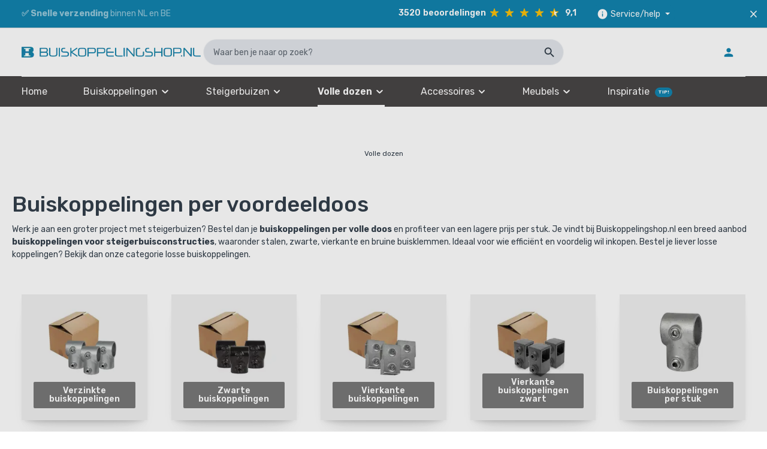

--- FILE ---
content_type: text/html; charset=UTF-8
request_url: https://www.buiskoppelingshop.nl/volle-dozen/
body_size: 27975
content:

<!DOCTYPE html>

<html lang="nl-NL"
      itemscope="itemscope"
      itemtype="https://schema.org/WebPage">

                            
    <head>
                                                 <meta charset="utf-8">
            
                            <meta name="viewport"
                      content="width=device-width, initial-scale=1, shrink-to-fit=no">
            
                            <meta name="author"
                      content="">
                <meta name="robots"
                      content="index,follow">
                <meta name="revisit-after"
                      content="15 days">
                <meta name="keywords"
                      content="">
                <meta name="description"
                      content="Bestel volle dozen buiskoppelingen bij Buiskoppelingshop. ✅  Besparen ✅  Meer dan 70 types en 6 diameters ✅  TÜV-gecertificeerd  ✅  Direct leverbaar">
            
                            <meta property="og:url"
                      content="https://www.buiskoppelingshop.nl/volle-dozen/">
                <meta property="og:type"
                      content="website">
                <meta property="og:site_name"
                      content="Buiskoppelingshop.nl">
                <meta property="og:title"
                      content="Volle dozen | Buiskoppelingshop - expert in buiskoppelingen">
                <meta property="og:description"
                      content="Bestel volle dozen buiskoppelingen bij Buiskoppelingshop. ✅  Besparen ✅  Meer dan 70 types en 6 diameters ✅  TÜV-gecertificeerd  ✅  Direct leverbaar">
                <meta property="og:image"
                      content="https://5n8w9bgb.cdn.imgeng.in/media/06/33/ac/1700744797/logo.png">

                <meta name="twitter:card"
                      content="summary">
                <meta name="twitter:site"
                      content="Buiskoppelingshop.nl">
                <meta name="twitter:title"
                      content="Volle dozen | Buiskoppelingshop - expert in buiskoppelingen">
                <meta name="twitter:description"
                      content="Bestel volle dozen buiskoppelingen bij Buiskoppelingshop. ✅  Besparen ✅  Meer dan 70 types en 6 diameters ✅  TÜV-gecertificeerd  ✅  Direct leverbaar">
                <meta name="twitter:image"
                      content="https://5n8w9bgb.cdn.imgeng.in/media/06/33/ac/1700744797/logo.png">
            
                            <meta itemprop="copyrightHolder"
                      content="Buiskoppelingshop.nl">
                <meta itemprop="copyrightYear"
                      content="">
                <meta itemprop="isFamilyFriendly"
                      content="false">
                <meta itemprop="image"
                      content="https://5n8w9bgb.cdn.imgeng.in/media/06/33/ac/1700744797/logo.png">
            


                                                


                          
                              <meta http-equiv="delegate-ch" content="
                    ect https://5n8w9bgb.cdn.imgeng.in;
                    sec-ch-width https://5n8w9bgb.cdn.imgeng.in;
                    sec-ch-viewport-width https://5n8w9bgb.cdn.imgeng.in;
                    sec-ch-dpr https://5n8w9bgb.cdn.imgeng.in;
                    sec-ch-ua-bitness https://5n8w9bgb.cdn.imgeng.in;
                    sec-ch-ua-arch https://5n8w9bgb.cdn.imgeng.in;
                    sec-ch-ua-model https://5n8w9bgb.cdn.imgeng.in;
                    sec-ch-ua-platform https://5n8w9bgb.cdn.imgeng.in;
                    sec-ch-ua-platform-version https://5n8w9bgb.cdn.imgeng.in;
                    sec-ch-ua-full-version https://5n8w9bgb.cdn.imgeng.in;
                    sec-ch-ua-full-version-list https://5n8w9bgb.cdn.imgeng.in">

                 <link rel="preconnect" href="https://5n8w9bgb.cdn.imgeng.in">
                            
                    <link rel="shortcut icon"
                  href="https://5n8w9bgb.cdn.imgeng.in/media/04/8a/37/1700744806/download.png">
        
                            
                                    <link rel="canonical" href="https://www.buiskoppelingshop.nl/volle-dozen/">
                    
                    <title itemprop="name">Volle dozen | Buiskoppelingshop - expert in buiskoppelingen</title>
        
                                                                            <link rel="stylesheet"
                          href="https://www.buiskoppelingshop.nl/theme/47a30ace936157d25b99c33b8845684b/css/all.css?1767714276">
                                    

    
            <link rel="stylesheet" href="https://www.buiskoppelingshop.nl/bundles/moorlfoundation/storefront/css/animate.css?1766501352">
    
    
            <style>
            :root {
                --moorl-advanced-search-width: 600px;
            }
        </style>
    
                        <script>
        window.features = {"V6_5_0_0":true,"v6.5.0.0":true,"V6_6_0_0":false,"v6.6.0.0":false,"V6_7_0_0":false,"v6.7.0.0":false,"VUE3":false,"vue3":false,"JOIN_FILTER":false,"join.filter":false,"MEDIA_PATH":false,"media.path":false,"ES_MULTILINGUAL_INDEX":false,"es.multilingual.index":false,"STOCK_HANDLING":true,"stock.handling":true,"ASYNC_THEME_COMPILATION":false,"async.theme.compilation":false,"FEATURE_SWAGCMSEXTENSIONS_1":true,"feature.swagcmsextensions.1":true,"FEATURE_SWAGCMSEXTENSIONS_2":true,"feature.swagcmsextensions.2":true,"FEATURE_SWAGCMSEXTENSIONS_8":true,"feature.swagcmsextensions.8":true,"FEATURE_SWAGCMSEXTENSIONS_63":true,"feature.swagcmsextensions.63":true};
    </script>
        
                    
                            <script>
        dataLayer = window.dataLayer || [];
        // Clear the previous ecommerce object
        dataLayer.push({ ecommerce: null });
        // Push regular datalayer
        dataLayer.push({"pageTitle":"Volle dozen | Buiskoppelingshop - expert in buiskoppelingen","pageSubCategory":"","pageCategoryID":"4bc8b3622c595f87a9586701027b74b4","pageSubCategoryID":"","pageCountryCode":"nl-NL","pageLanguageCode":"Nederlands","pageVersion":1,"pageTestVariation":"1","pageValue":1,"pageAttributes":"1","pageCategory":"Navigation","visitorLoginState":"Logged Out","visitorType":"NOT LOGGED IN","visitorLifetimeValue":0,"visitorExistingCustomer":"No"});
                            </script>
            
                        
                        <script>(function(w,d,s,l,i){w[l]=w[l]||[];w[l].push({'gtm.start':
                            new Date().getTime(),event:'gtm.js'});var f=d.getElementsByTagName(s)[0],
                        j=d.createElement(s),dl=l!='dataLayer'?'&l='+l:'';j.async=true;j.src=
                        'https://www.googletagmanager.com/gtm.js?id='+i+dl;f.parentNode.insertBefore(j,f);
                    })(window,document,'script','dataLayer','GTM-TZCMD33');</script>
                        
                        

    <!-- Shopware Analytics -->
    <script>
        window.shopwareAnalytics = {
            trackingId: '',
            merchantConsent: true,
            debug: false,
            storefrontController: 'Navigation',
            storefrontAction: 'index',
            storefrontRoute: 'frontend.navigation.page',
            storefrontCmsPageType:  'landingpage' ,
        };
    </script>
    <!-- End Shopware Analytics -->
        



                
                            
            
                
                    <script async type="text/javascript" src="//tglyr.co/latest.js?n=o"></script>
        
        
                                                <script>
                window.activeNavigationId = '4bc8b3622c595f87a9586701027b74b4';
                window.router = {
                    'frontend.cart.offcanvas': '/checkout/offcanvas',
                    'frontend.cookie.offcanvas': '/cookie/offcanvas',
                    'frontend.checkout.finish.page': '/checkout/finish',
                    'frontend.checkout.info': '/widgets/checkout/info',
                    'frontend.menu.offcanvas': '/widgets/menu/offcanvas',
                    'frontend.cms.page': '/widgets/cms',
                    'frontend.cms.navigation.page': '/widgets/cms/navigation',
                    'frontend.account.addressbook': '/widgets/account/address-book',
                    'frontend.country.country-data': '/country/country-state-data',
                    'frontend.app-system.generate-token': '/app-system/Placeholder/generate-token',
                };
                window.salesChannelId = '018bf77e7d9a70fa83f82e6cbf322179';
            </script>
        
    <script>
        window.router['frontend.store.profitmetrics.tracking'] = 'https://www.buiskoppelingshop.nl/profitmetrics/tracking';
    </script>


    <script>
    window.router['frontend.memo.postcode.alert.generate'] = '/widget/memo/postcode/alert/generate';
    window.router['frontend.memo.postcode.country-switch'] = '/widget/memo/postcode/country-switch';
    window.router['frontend.memo.postcode.autocomplete.search'] = '/widget/memo/postcode/autocomplete/search';
    window.router['frontend.memo.postcode.autocomplete.details'] = '/widget/memo/postcode/autocomplete/details';
    window.router['frontend.memo.postcode.address.postcode'] = '/widget/memo/postcode/address/details';
</script>


        
    <script>
        window.router['widgets.swag.cmsExtensions.quickview'] = '/swag/cms-extensions/quickview';
        window.router['widgets.swag.cmsExtensions.quickview.variant'] = '/swag/cms-extensions/quickview/variant';
    </script>


    <script>
        window.router['frontend.shopware_analytics.customer.data'] = '/storefront/script/shopware-analytics-customer'
    </script>

                                <script>
                
                window.breakpoints = {"xs":0,"sm":576,"md":768,"lg":992,"xl":1200};
            </script>
        
        
                    <script src="https://www.buiskoppelingshop.nl/bundles/netzpgallery6/jquery-3.5.1.slim.min.js?1766501352"></script>

        
                                                <script type="text/javascript" src="https://www.buiskoppelingshop.nl/theme/47a30ace936157d25b99c33b8845684b/js/all.js?1767714276" defer></script>
                                    

    
        
        
        
        
    <script>
        window.mollie_javascript_use_shopware = '0'
    </script>

    


                    <!-- Start VWO Async SmartCode -->
            <link rel="preconnect" href="https://dev.visualwebsiteoptimizer.com" />
            <script type='text/javascript' id='vwoCode'>
                window._vwo_code || (function() {
                    var account_id=809918,
                        version=2.1,
                        settings_tolerance=2000,
                        hide_element='body',
                        hide_element_style = 'opacity:0 !important;filter:alpha(opacity=0) !important;background:none !important',
                        /* DO NOT EDIT BELOW THIS LINE */
                        f=false,w=window,d=document,v=d.querySelector('#vwoCode'),cK='_vwo_'+account_id+'_settings',cc={};try{var c=JSON.parse(localStorage.getItem('_vwo_'+account_id+'_config'));cc=c&&typeof c==='object'?c:{}}catch(e){}var stT=cc.stT==='session'?w.sessionStorage:w.localStorage;code={use_existing_jquery:function(){return typeof use_existing_jquery!=='undefined'?use_existing_jquery:undefined},library_tolerance:function(){return typeof library_tolerance!=='undefined'?library_tolerance:undefined},settings_tolerance:function(){return cc.sT||settings_tolerance},hide_element_style:function(){return'{'+(cc.hES||hide_element_style)+'}'},hide_element:function(){if(performance.getEntriesByName('first-contentful-paint')[0]){return''}return typeof cc.hE==='string'?cc.hE:hide_element},getVersion:function(){return version},finish:function(e){if(!f){f=true;var t=d.getElementById('_vis_opt_path_hides');if(t)t.parentNode.removeChild(t);if(e)(new Image).src='https://dev.visualwebsiteoptimizer.com/ee.gif?a='+account_id+e}},finished:function(){return f},addScript:function(e){var t=d.createElement('script');t.type='text/javascript';if(e.src){t.src=e.src}else{t.text=e.text}d.getElementsByTagName('head')[0].appendChild(t)},load:function(e,t){var i=this.getSettings(),n=d.createElement('script'),r=this;t=t||{};if(i){n.textContent=i;d.getElementsByTagName('head')[0].appendChild(n);if(!w.VWO||VWO.caE){stT.removeItem(cK);r.load(e)}}else{var o=new XMLHttpRequest;o.open('GET',e,true);o.withCredentials=!t.dSC;o.responseType=t.responseType||'text';o.onload=function(){if(t.onloadCb){return t.onloadCb(o,e)}if(o.status===200){_vwo_code.addScript({text:o.responseText})}else{_vwo_code.finish('&e=loading_failure:'+e)}};o.onerror=function(){if(t.onerrorCb){return t.onerrorCb(e)}_vwo_code.finish('&e=loading_failure:'+e)};o.send()}},getSettings:function(){try{var e=stT.getItem(cK);if(!e){return}e=JSON.parse(e);if(Date.now()>e.e){stT.removeItem(cK);return}return e.s}catch(e){return}},init:function(){if(d.URL.indexOf('__vwo_disable__')>-1)return;var e=this.settings_tolerance();w._vwo_settings_timer=setTimeout(function(){_vwo_code.finish();stT.removeItem(cK)},e);var t;if(this.hide_element()!=='body'){t=d.createElement('style');var i=this.hide_element(),n=i?i+this.hide_element_style():'',r=d.getElementsByTagName('head')[0];t.setAttribute('id','_vis_opt_path_hides');v&&t.setAttribute('nonce',v.nonce);t.setAttribute('type','text/css');if(t.styleSheet)t.styleSheet.cssText=n;else t.appendChild(d.createTextNode(n));r.appendChild(t)}else{t=d.getElementsByTagName('head')[0];var n=d.createElement('div');n.style.cssText='z-index: 2147483647 !important;position: fixed !important;left: 0 !important;top: 0 !important;width: 100% !important;height: 100% !important;background: white !important;';n.setAttribute('id','_vis_opt_path_hides');n.classList.add('_vis_hide_layer');t.parentNode.insertBefore(n,t.nextSibling)}var o='https://dev.visualwebsiteoptimizer.com/j.php?a='+account_id+'&u='+encodeURIComponent(d.URL)+'&vn='+version;if(w.location.search.indexOf('_vwo_xhr')!==-1){this.addScript({src:o})}else{this.load(o+'&x=true')}}};w._vwo_code=code;code.init();})();
            </script>
            <!-- End VWO Async SmartCode -->
        
                                                 <script src="https://integrations.etrusted.com/applications/widget.js/v2" async defer></script>
                    
                    
                            <link rel="alternate" href="https://www.buiskoppelingshop.nl/volle-dozen/" hreflang="nl-nl" />
                <link rel="alternate" href="https://www.buiskoppelingshop.be/volle-dozen/" hreflang="nl-be" />
                <link rel="alternate" href="https://www.buiskoppelingshop.nl/volle-dozen/" hreflang="x-default" />
                        </head>

    <body class="is-ctl-navigation is-act-index has-product-actions is-lo-full-width-boxed is-tb-collapsible is-srch-default is-mn-offcanvas-md is-tanmar-google-ads ">

                                                    <script>
                    window.dataLayer = window.dataLayer || [];
                    function gtag() {
                        dataLayer.push(arguments);
                    }
                    window._tmGoogleAdsFns = [];

                    
                        window._tmGoogleAdsConfig = {
                            cookieConsentTool: 'cb'
                        };

                        window._tmOnGoogleAdsAllow = function () {
                            var script = document.createElement('script');
                            script.type = 'text/javascript';
                            script.src = 'https://www.googletagmanager.com/gtag/js?id=AW-964281014';
                            script.async = true;
                            document.getElementsByTagName("head")[0].appendChild(script);

                            gtag('js', new Date());
                            gtag('config', 'AW-964281014', {'send_page_view': false, 'allow_ad_personalization_signals': false});

                                                        
                            for (var i in window._tmGoogleAdsFns) {
                                if (typeof window._tmGoogleAdsFns[i] == "function") {
                                    window._tmGoogleAdsFns[i]();
                                }
                            }
                        };
                </script>
                                        
                            
                
                
    
                    <noscript class="noscript-main">
                
    <div role="alert"
         class="alert alert-info alert-has-icon">
                                                                        
                                                                                                                                                                                    
                                    
                <span class="icon icon-info">
                        <svg xmlns="http://www.w3.org/2000/svg" xmlns:xlink="http://www.w3.org/1999/xlink" width="24" height="24" viewBox="0 0 24 24"><defs><path d="M12 7c.5523 0 1 .4477 1 1s-.4477 1-1 1-1-.4477-1-1 .4477-1 1-1zm1 9c0 .5523-.4477 1-1 1s-1-.4477-1-1v-5c0-.5523.4477-1 1-1s1 .4477 1 1v5zm11-4c0 6.6274-5.3726 12-12 12S0 18.6274 0 12 5.3726 0 12 0s12 5.3726 12 12zM12 2C6.4772 2 2 6.4772 2 12s4.4772 10 10 10 10-4.4772 10-10S17.5228 2 12 2z" id="icons-default-info" /></defs><use xlink:href="#icons-default-info" fill="#758CA3" fill-rule="evenodd" /></svg>
        </span>
    

    
                                                        
                                    
                    <div class="alert-content-container">
                                                    
                                    <div class="alert-content">
                                                    Om alle functies van onze shop te kunnen gebruiken, adviseren wij u om Javascript in uw browser in te schakelen.
                                            </div>
                
                                                                </div>
            </div>
            </noscript>
        
    
    <!-- Google Tag Manager Noscript -->
            <noscript class="noscript-gtm">
            <iframe src="https://www.googletagmanager.com/ns.html?id=GTM-TZCMD33"
                    height="0"
                    width="0"
                    style="display:none;visibility:hidden">
            </iframe>
        </noscript>
        <!-- End Google Tag Manager Noscript -->


                
    <div class="page-wrapper">

                                                                                                                                                                                                                                                                        
                                                                
                                
                        
                        
                        
                                        
                                                            
                                                                
            
            
            
            
                                                    
                                                                
                                                                                                        
                        
            <header class="header-main header-pos-relative header-multi-line header-multi-line-mobile header-logo-left"
                    data-zen-sticky-header="true"
                    data-zen-sticky-header-options="{&quot;viewports&quot;:[&quot;XXL&quot;,&quot;MD&quot;,&quot;LG&quot;,&quot;XL&quot;,&quot;SM&quot;,&quot;XS&quot;],&quot;scrollOffset&quot;:&quot;&quot;,&quot;autoHide&quot;:false}"
                                            data-zen-header-tooltips="true"
                        data-zen-header-tooltips-options="{&quot;tooltipPlacement&quot;:&quot;left&quot;}"
                                >
                <div class="header-inner">
                                                                
                                        <div class="collapse show"
                     id="topBarCollapse">
                                            
    <div class="top-bar d-none d-lg-flex">
        <div class="container">
            <nav class="top-bar-nav">
                                <div class="header-usp-slider top-bar-nav-item top-bar-login-register d-flex" data-usp-slider="true">
                <div class="usp-slider-container">
                                                <div class="usp-slide">
                        <span style="box-sizing: border-box; color: rgb(50, 62, 74); font-family: Rubik, sans-serif; font-size: 14px; font-style: normal; font-variant-ligatures: normal; font-variant-caps: normal; letter-spacing: normal; orphans: 2; text-align: start; text-indent: 0px; text-transform: none; widows: 2; word-spacing: 0px; -webkit-text-stroke-width: 0px; white-space: normal; background-color: transparent; text-decoration-thickness: initial; text-decoration-style: initial; text-decoration-color: initial;"><span style="font-weight: bold; box-sizing: border-box;">✅</span><span style="font-weight: bolder;">&nbsp;Directe levering </span>uit voorraad</span>
                    </div>
                                                                <div class="usp-slide">
                        <b style="box-sizing: border-box; font-weight: bolder; color: rgb(50, 62, 74); font-family: Rubik, sans-serif; font-size: 14px; font-style: normal; font-variant-ligatures: normal; font-variant-caps: normal; letter-spacing: normal; orphans: 2; text-align: start; text-indent: 0px; text-transform: none; widows: 2; word-spacing: 0px; -webkit-text-stroke-width: 0px; white-space: normal; background-color: transparent; text-decoration-thickness: initial; text-decoration-style: initial; text-decoration-color: initial;"><span style="box-sizing: border-box;">✅</span><span>&nbsp;</span>Snelle verzending</b><span style="box-sizing: border-box; color: rgb(50, 62, 74); font-family: Rubik, sans-serif; font-size: 14px; font-style: normal; font-variant-ligatures: normal; font-variant-caps: normal; font-weight: 400; letter-spacing: normal; orphans: 2; text-align: start; text-indent: 0px; text-transform: none; widows: 2; word-spacing: 0px; -webkit-text-stroke-width: 0px; white-space: normal; background-color: transparent; text-decoration-thickness: initial; text-decoration-style: initial; text-decoration-color: initial;"><span>&nbsp;</span>binnen NL en BE</span>
                    </div>
                                                                <div class="usp-slide">
                        <b style="box-sizing: border-box; font-weight: bolder; color: rgb(50, 62, 74); font-family: Rubik, sans-serif; font-size: 14px; font-style: normal; font-variant-ligatures: normal; font-variant-caps: normal; letter-spacing: normal; orphans: 2; text-align: start; text-indent: 0px; text-transform: none; widows: 2; word-spacing: 0px; -webkit-text-stroke-width: 0px; white-space: normal; background-color: transparent; text-decoration-thickness: initial; text-decoration-style: initial; text-decoration-color: initial;"><span style="box-sizing: border-box;">✅</span><span>&nbsp;</span>3500+<span>&nbsp;</span></b><span style="box-sizing: border-box; color: rgb(50, 62, 74); font-family: Rubik, sans-serif; font-size: 14px; font-style: normal; font-variant-ligatures: normal; font-variant-caps: normal; font-weight: 400; letter-spacing: normal; orphans: 2; text-align: start; text-indent: 0px; text-transform: none; widows: 2; word-spacing: 0px; -webkit-text-stroke-width: 0px; white-space: normal; background-color: transparent; text-decoration-thickness: initial; text-decoration-style: initial; text-decoration-color: initial;">klantbeoordelingen<span>&nbsp;</span></span><b style="box-sizing: border-box; font-weight: bolder; font-family: Rubik, sans-serif; font-size: 14px; font-style: normal; font-variant-ligatures: normal; font-variant-caps: normal; letter-spacing: normal; orphans: 2; text-align: start; text-indent: 0px; text-transform: none; widows: 2; word-spacing: 0px; -webkit-text-stroke-width: 0px; white-space: normal; background-color: transparent; text-decoration-thickness: initial; text-decoration-style: initial; text-decoration-color: initial;"><font style="box-sizing: border-box;" color="#ffffff">9.1/10</font></b>
                    </div>
                                                                <div class="usp-slide">
                        <b style="box-sizing: border-box; font-weight: bolder; color: rgb(50, 62, 74); font-family: Rubik, sans-serif; font-size: 14px; font-style: normal; font-variant-ligatures: normal; font-variant-caps: normal; letter-spacing: normal; orphans: 2; text-align: start; text-indent: 0px; text-transform: none; widows: 2; word-spacing: 0px; -webkit-text-stroke-width: 0px; white-space: normal; background-color: transparent; text-decoration-thickness: initial; text-decoration-style: initial; text-decoration-color: initial;"><span style="box-sizing: border-box;">✅</span><span>&nbsp;</span>Gratis verzending</b><span style="box-sizing: border-box; color: rgb(50, 62, 74); font-family: Rubik, sans-serif; font-size: 14px; font-style: normal; font-variant-ligatures: normal; font-variant-caps: normal; font-weight: 400; letter-spacing: normal; orphans: 2; text-align: start; text-indent: 0px; text-transform: none; widows: 2; word-spacing: 0px; -webkit-text-stroke-width: 0px; white-space: normal; background-color: transparent; text-decoration-thickness: initial; text-decoration-style: initial; text-decoration-color: initial;"><span>&nbsp;</span>binnen NL boven 395,-</span>
                    </div>
                                    </div>
    </div>
    
                                                    
                                    <div class="top-bar-nav-item top-bar-navigation-group d-none d-lg-flex">
                                            <div class="kiyoh-reviews-wrapper" itemprop="aggregateRating" itemscope itemtype="http://schema.org/AggregateRating">
                <div class="d-none" itemprop="itemReviewed" itemscope itemtype="https://schema.org/Organization">
            <span itemprop="name">Buiskoppelingshop.nl</span>
            <img itemprop="logo" src="https://5n8w9bgb.cdn.imgeng.in/media/06/33/ac/1700744797/logo.png" alt="organization Logo">
            <span itemprop="description">Bestel volle dozen buiskoppelingen bij Buiskoppelingshop. ✅  Besparen ✅  Meer dan 70 types en 6 diameters ✅  TÜV-gecertificeerd  ✅  Direct leverbaar</span>
        </div>

        <meta itemprop="worstRating" content="1">
        <meta itemprop="bestRating" content="10">
        <meta itemprop="name" content="Kiyoh beoordelingen">

                <a href="https://www.kiyoh.com/reviews/1047028/buiskoppelingshop_nl" rel="noreferrer" class="kiyoh-reviews-link btn btn-link" target="_blank">
                                    <meta itemprop="reviewCount" content="3520">
                <span class="kiyoh-reviews-number">3520</span>
            
                            <span class="kiyoh-reviews-label">beoordelingen</span>
            
            <div class="kiyoh-stars-wrapper">
                                                            <svg height="25" width="22" class="star rating">
    <g><path stroke="#fcc108" id="full" d="m2.98464,9.42672l5.3593,0l1.65606,-5.09131l1.65606,5.09131l5.35929,0l-4.33575,3.14657l1.65615,5.09131l-4.33576,-3.14665l-4.33575,3.14665l1.65615,-5.09131l-4.33575,-3.14657z" fill="#fcc108"/></g>
</svg>
                                            <svg height="25" width="22" class="star rating">
    <g><path stroke="#fcc108" id="full" d="m2.98464,9.42672l5.3593,0l1.65606,-5.09131l1.65606,5.09131l5.35929,0l-4.33575,3.14657l1.65615,5.09131l-4.33576,-3.14665l-4.33575,3.14665l1.65615,-5.09131l-4.33575,-3.14657z" fill="#fcc108"/></g>
</svg>
                                            <svg height="25" width="22" class="star rating">
    <g><path stroke="#fcc108" id="full" d="m2.98464,9.42672l5.3593,0l1.65606,-5.09131l1.65606,5.09131l5.35929,0l-4.33575,3.14657l1.65615,5.09131l-4.33576,-3.14665l-4.33575,3.14665l1.65615,-5.09131l-4.33575,-3.14657z" fill="#fcc108"/></g>
</svg>
                                            <svg height="25" width="22" class="star rating">
    <g><path stroke="#fcc108" id="full" d="m2.98464,9.42672l5.3593,0l1.65606,-5.09131l1.65606,5.09131l5.35929,0l-4.33575,3.14657l1.65615,5.09131l-4.33576,-3.14665l-4.33575,3.14665l1.65615,-5.09131l-4.33575,-3.14657z" fill="#fcc108"/></g>
</svg>
                                    
                                    <svg height="25" width="22" class="star-half rating">
    <linearGradient id="half" x1="0" x2="1" y1="1" y2="100%">
        <stop class="star-half" stroke="#bb8f03" offset="50%" stop-color="#fcc108"/>
        <stop offset="50%" stroke="#bb8f03" stop-color="#ffffff"/>
    </linearGradient>
    <g><path stroke="#fcc108" id="full" d="m2.98464,9.42672l5.3593,0l1.65606,-5.09131l1.65606,5.09131l5.35929,0l-4.33575,3.14657l1.65615,5.09131l-4.33576,-3.14665l-4.33575,3.14665l1.65615,-5.09131l-4.33575,-3.14657z" fill="url(#half)"/></g>
</svg>
                
                            </div>

            <span class="kiyoh-reviews-rating" itemprop="ratingValue">9,1</span>
                </a>
            </div>
    
        

                                                                    
                            
                                                                                
                                                                            
            <div class="top-bar-nav-item top-bar-menu">
                            <div class="service-menu dropdown">
                    <button class="btn dropdown-toggle top-bar-nav-btn"
                            type="button"
                            id="serviceMenuDropdown-top-bar"
                            data-bs-toggle="dropdown"
                            aria-haspopup="true"
                            aria-expanded="false">
                                                                                                                                                        
                                                
                <span class="icon icon-help icon-sm">
                        <svg xmlns="http://www.w3.org/2000/svg" xmlns:xlink="http://www.w3.org/1999/xlink" version="1.1" width="32" height="32" viewBox="0 0 32 32"><defs><path d="M17.313 12.667v-2.688h-2.625v2.688h2.625zM17.313 23.354v-8h-2.625v8h2.625zM16 3.354c7.375 0 13.313 5.937 13.313 13.313s-5.938 13.313-13.313 13.313-13.313-5.938-13.313-13.313 5.938-13.313 13.313-13.313z" id="icons-material-help" /></defs><use xlink:href="#icons-material-help" fill-rule="evenodd" /></svg>
        </span>
    

    
                            <span class="top-bar-nav-text">Service/help</span>
                    </button>
                                            <div class="dropdown-menu dropdown-menu-right"
                             aria-labelledby="serviceMenuDropdown-top-bar">
                                                            <a class="top-bar-list-item dropdown-item"
                                   href="/informatie/contactinformatie/"
                                                                      title="Klantenservice">Klantenservice</a>
                                                            <a class="top-bar-list-item dropdown-item"
                                   href="https://www.buiskoppelingshop.nl/handig/veelgestelde-vragen/"
                                                                      title="Veelgestelde vragen">Veelgestelde vragen</a>
                                                            <a class="top-bar-list-item dropdown-item"
                                   href="https://buiskoppelingshop.be/"
                                                                      title="Naar Buiskoppelingshop.be">Naar Buiskoppelingshop.be</a>
                                                    </div>
                                    </div>
                    </div>
                                                        
                                                                                    <button class="btn top-bar-nav-btn btn-close-top-bar"
                                        type="button"
                                        aria-label="Close Top bar"
                                        data-bs-toggle="collapse"
                                        data-bs-target="#topBarCollapse"
                                        aria-expanded="true"
                                        data-zen-collapse-top-bar-options="null">
                                                                                                                                                                                                            
                                                
                <span class="icon icon-x icon-sm">
                        <svg xmlns="http://www.w3.org/2000/svg" xmlns:xlink="http://www.w3.org/1999/xlink" version="1.1" width="32" height="32" viewBox="0 0 32 32"><defs><path d="M25.313 9.229l-7.438 7.438 7.438 7.438-1.875 1.875-7.438-7.438-7.438 7.438-1.875-1.875 7.438-7.438-7.438-7.438 1.875-1.875 7.438 7.438 7.438-7.438z" id="icons-material-x" /></defs><use xlink:href="#icons-material-x" fill-rule="evenodd" /></svg>
        </span>
    

    
                                                                        </button>
                                                                        </div>
                

            </nav>
        </div>
    </div>
                </div>
                        
            <div class="nav-header bg-opacity-100">
            <div class="container">
                <div class="header-row row gx-1 align-items-center ">
                                                                    <div class="header-logo-col col-12 col-md-auto col-lg-3 order-1">
                                <div class="header-logo-main">
                    <a class="header-logo-main-link"
               href="/"
               title="Naar de startpagina">
                            
            
            
            
            
            
            
            
            
                        <picture class="header-logo-picture">
                                                                                
                                                                            
                                                                                    <img src="https://5n8w9bgb.cdn.imgeng.in/media/06/33/ac/1700744797/logo.png"
                                     alt="Naar de startpagina"
                                     class="img-fluid header-logo-main-img">
                                                                        </picture>
                
            </a>
            </div>
                        </div>
                    
                    
                    
                    
                                            <div class="header-usps-mobile-wrapper">
                            <div class="d-flex justify-content-center">
                                    <div class="header-usp-slider top-bar-nav-item top-bar-login-register d-flex" data-usp-slider="true">
                <div class="usp-slider-container">
                                                <div class="usp-slide">
                        <span style="box-sizing: border-box; color: rgb(50, 62, 74); font-family: Rubik, sans-serif; font-size: 14px; font-style: normal; font-variant-ligatures: normal; font-variant-caps: normal; letter-spacing: normal; orphans: 2; text-align: start; text-indent: 0px; text-transform: none; widows: 2; word-spacing: 0px; -webkit-text-stroke-width: 0px; white-space: normal; background-color: transparent; text-decoration-thickness: initial; text-decoration-style: initial; text-decoration-color: initial;"><span style="font-weight: bold; box-sizing: border-box;">✅</span><span style="font-weight: bolder;">&nbsp;Directe levering </span>uit voorraad</span>
                    </div>
                                                                <div class="usp-slide">
                        <b style="box-sizing: border-box; font-weight: bolder; color: rgb(50, 62, 74); font-family: Rubik, sans-serif; font-size: 14px; font-style: normal; font-variant-ligatures: normal; font-variant-caps: normal; letter-spacing: normal; orphans: 2; text-align: start; text-indent: 0px; text-transform: none; widows: 2; word-spacing: 0px; -webkit-text-stroke-width: 0px; white-space: normal; background-color: transparent; text-decoration-thickness: initial; text-decoration-style: initial; text-decoration-color: initial;"><span style="box-sizing: border-box;">✅</span><span>&nbsp;</span>Snelle verzending</b><span style="box-sizing: border-box; color: rgb(50, 62, 74); font-family: Rubik, sans-serif; font-size: 14px; font-style: normal; font-variant-ligatures: normal; font-variant-caps: normal; font-weight: 400; letter-spacing: normal; orphans: 2; text-align: start; text-indent: 0px; text-transform: none; widows: 2; word-spacing: 0px; -webkit-text-stroke-width: 0px; white-space: normal; background-color: transparent; text-decoration-thickness: initial; text-decoration-style: initial; text-decoration-color: initial;"><span>&nbsp;</span>binnen NL en BE</span>
                    </div>
                                                                <div class="usp-slide">
                        <b style="box-sizing: border-box; font-weight: bolder; color: rgb(50, 62, 74); font-family: Rubik, sans-serif; font-size: 14px; font-style: normal; font-variant-ligatures: normal; font-variant-caps: normal; letter-spacing: normal; orphans: 2; text-align: start; text-indent: 0px; text-transform: none; widows: 2; word-spacing: 0px; -webkit-text-stroke-width: 0px; white-space: normal; background-color: transparent; text-decoration-thickness: initial; text-decoration-style: initial; text-decoration-color: initial;"><span style="box-sizing: border-box;">✅</span><span>&nbsp;</span>3500+<span>&nbsp;</span></b><span style="box-sizing: border-box; color: rgb(50, 62, 74); font-family: Rubik, sans-serif; font-size: 14px; font-style: normal; font-variant-ligatures: normal; font-variant-caps: normal; font-weight: 400; letter-spacing: normal; orphans: 2; text-align: start; text-indent: 0px; text-transform: none; widows: 2; word-spacing: 0px; -webkit-text-stroke-width: 0px; white-space: normal; background-color: transparent; text-decoration-thickness: initial; text-decoration-style: initial; text-decoration-color: initial;">klantbeoordelingen<span>&nbsp;</span></span><b style="box-sizing: border-box; font-weight: bolder; font-family: Rubik, sans-serif; font-size: 14px; font-style: normal; font-variant-ligatures: normal; font-variant-caps: normal; letter-spacing: normal; orphans: 2; text-align: start; text-indent: 0px; text-transform: none; widows: 2; word-spacing: 0px; -webkit-text-stroke-width: 0px; white-space: normal; background-color: transparent; text-decoration-thickness: initial; text-decoration-style: initial; text-decoration-color: initial;"><font style="box-sizing: border-box;" color="#ffffff">9.1/10</font></b>
                    </div>
                                                                <div class="usp-slide">
                        <b style="box-sizing: border-box; font-weight: bolder; color: rgb(50, 62, 74); font-family: Rubik, sans-serif; font-size: 14px; font-style: normal; font-variant-ligatures: normal; font-variant-caps: normal; letter-spacing: normal; orphans: 2; text-align: start; text-indent: 0px; text-transform: none; widows: 2; word-spacing: 0px; -webkit-text-stroke-width: 0px; white-space: normal; background-color: transparent; text-decoration-thickness: initial; text-decoration-style: initial; text-decoration-color: initial;"><span style="box-sizing: border-box;">✅</span><span>&nbsp;</span>Gratis verzending</b><span style="box-sizing: border-box; color: rgb(50, 62, 74); font-family: Rubik, sans-serif; font-size: 14px; font-style: normal; font-variant-ligatures: normal; font-variant-caps: normal; font-weight: 400; letter-spacing: normal; orphans: 2; text-align: start; text-indent: 0px; text-transform: none; widows: 2; word-spacing: 0px; -webkit-text-stroke-width: 0px; white-space: normal; background-color: transparent; text-decoration-thickness: initial; text-decoration-style: initial; text-decoration-color: initial;"><span>&nbsp;</span>binnen NL boven 395,-</span>
                    </div>
                                    </div>
    </div>
                            </div>
                        </div>
                    
                                                                                                <div class="header-search-col col-12 col-sm-auto col-lg-6 order-4 order-sm-2 ms-auto ms-lg-0 me-lg-0">

                                
                                
                <div class="collapse"
         id="searchCollapse">
        <div class="header-search">
                            <form action="/search"
                      method="get"
                                                                      data-search-form="true"
                                                                  data-search-widget-options='{&quot;searchWidgetMinChars&quot;:2}'
                      data-url="/suggest?search="
                      class="header-search-form">
                                                                    <div class="input-group">
                                                            <input type="search"
                                       name="search"
                                       class="form-control header-search-input"
                                       autocomplete="off"
                                       autocapitalize="off"
                                       placeholder="Waar ben je naar op zoek?"
                                       aria-label="Waar ben je naar op zoek?"
                                       value=""
                                >
                            
                                                            <button type="submit"
                                        class="btn header-search-btn"
                                        aria-label="Zoeken">
                                    <span class="header-search-icon">
                                                                                                                                                                        
                                                
                <span class="icon icon-search">
                        <svg xmlns="http://www.w3.org/2000/svg" xmlns:xlink="http://www.w3.org/1999/xlink" version="1.1" width="32" height="32" viewBox="0 0 32 32"><defs><path d="M12.688 19.354c3.313 0 6-2.688 6-6s-2.688-6-6-6-6 2.688-6 6 2.688 6 6 6zM20.688 19.354l6.625 6.625-2 2-6.625-6.625v-1.063l-0.375-0.375c-1.5 1.313-3.5 2.063-5.625 2.063-4.813 0-8.688-3.813-8.688-8.625s3.875-8.688 8.688-8.688 8.625 3.875 8.625 8.688c0 2.125-0.75 4.125-2.063 5.625l0.375 0.375h1.063z" id="icons-material-search" /></defs><use xlink:href="#icons-material-search" fill-rule="evenodd" /></svg>
        </span>
    

    
                                        </span>
                                </button>
                                                    </div>
                    
                                    </form>
                    </div>
    </div>

                                </div>
                                            
                    
                                            <div class="header-actions-col col-auto order-3 ms-auto ms-sm-0 ms-lg-auto">
                                                    <div class="header-menu-button col-auto d-lg-none order-2 order-md-3"
                             data-zen-tooltip-title="Menu">
                                                                    <button
                                            class="btn nav-main-toggle-btn header-actions-btn"
                                            type="button"
                                                                                                                                        data-offcanvas-menu="true"
                                                                                        aria-label="Menu"
                                        >
                                                                                                                                                                                                                            
                                                
                <span class="icon icon-stack">
                        <svg xmlns="http://www.w3.org/2000/svg" xmlns:xlink="http://www.w3.org/1999/xlink" version="1.1" width="32" height="32" viewBox="0 0 32 32"><defs><path d="M4 8.667h24v2.688h-24v-2.688zM4 17.979v-2.625h24v2.625h-24zM4 24.667v-2.688h24v2.688h-24z" id="icons-material-stack" /></defs><use xlink:href="#icons-material-stack" fill-rule="evenodd" /></svg>
        </span>
    

    
                                                                                        </button>
                                    
                        </div>
                    

                            <div class="row">
                                <div class="logo-mobile">
                                    <a href="/">
                                                                                    <img src="https://www.buiskoppelingshop.nl/images/logo_buiskoppelingshop_nl.webp?1766501116" alt="logo" style="width: 200px">
                                                                            </a>
                                </div>
                            </div>
                            <div class="row gx-1 justify-content-end align-items-center ">
                                                                                                        <div class="col-auto d-sm-none">
                                        <div class="search-toggle"
                                             data-zen-tooltip-title="Zoeken">
                                            <button class="btn header-actions-btn search-toggle-btn js-search-toggle-btn collapsed"
                                                    type="button"
                                                                                                            data-bs-toggle="collapse"
                                                        data-bs-target="#searchCollapse"
                                                        aria-expanded="false"
                                                        aria-controls="searchCollapse"
                                                                                                        aria-label="Zoeken">
                                                                                                                                                                                
                                                
                <span class="icon icon-search">
                        <svg xmlns="http://www.w3.org/2000/svg" xmlns:xlink="http://www.w3.org/1999/xlink" version="1.1" width="32" height="32" viewBox="0 0 32 32"><use xlink:href="#icons-material-search" fill-rule="evenodd" /></svg>
        </span>
    

    
                                                                                                                                                                                    
                                                
                <span class="icon icon-x icon-search-close d-none">
                        <svg xmlns="http://www.w3.org/2000/svg" xmlns:xlink="http://www.w3.org/1999/xlink" version="1.1" width="32" height="32" viewBox="0 0 32 32"><use xlink:href="#icons-material-x" fill-rule="evenodd" /></svg>
        </span>
    

    
                                                </button>
                                        </div>
                                    </div>
                                
                                
                                
                                                                                                        <div class="col-auto">
                                        <div class="account-menu"
                                             data-zen-tooltip-title="Jouw account">
                                                <div class="dropdown">
            <button class="btn account-menu-btn header-actions-btn"
            type="button"
            id="accountWidget"
                            data-offcanvas-account-menu="true"
                    data-bs-toggle="dropdown"
            aria-haspopup="true"
            aria-expanded="false"
            aria-label="Jouw account"
            title="Jouw account">
                                                                                                                                        
                                                
                <span class="icon icon-avatar">
                        <svg xmlns="http://www.w3.org/2000/svg" xmlns:xlink="http://www.w3.org/1999/xlink" version="1.1" width="32" height="32" viewBox="0 0 32 32"><defs><path d="M16 19.354c3.563 0 10.688 1.75 10.688 5.313v2.688h-21.375v-2.688c0-3.563 7.125-5.313 10.688-5.313zM16 16.667c-2.938 0-5.313-2.375-5.313-5.313s2.375-5.375 5.313-5.375 5.313 2.438 5.313 5.375-2.375 5.313-5.313 5.313z" id="icons-material-avatar" /></defs><use xlink:href="#icons-material-avatar" fill-rule="evenodd" /></svg>
        </span>
    

    
    
                    </button>

                <div class="dropdown-menu dropdown-menu-end account-menu-dropdown shadow js-account-menu-dropdown"
         aria-labelledby="accountWidget">
        

        
            <div class="offcanvas-header">
                <button class="btn offcanvas-close js-offcanvas-close">
                                                                                                                                                    
                                                
                <span class="icon icon-x icon-md">
                        <svg xmlns="http://www.w3.org/2000/svg" xmlns:xlink="http://www.w3.org/1999/xlink" version="1.1" width="32" height="32" viewBox="0 0 32 32"><use xlink:href="#icons-material-x" fill-rule="evenodd" /></svg>
        </span>
    

    
            
        <span class="offcanvas-title">
                    </span>
    </button>
        </div>
    
            <div class="offcanvas-body">
                <div class="account-menu">
                                    <div class="dropdown-header account-menu-header">
                    Jouw account
                </div>
                    
                                    <div class="account-menu-login">
                                            <a href="/account/login"
                           title="Aanmelden"
                           class="btn btn-primary account-menu-login-button">
                            Aanmelden
                        </a>
                    
                                            <div class="account-menu-register">
                            of <a href="/account/login"
                                                                            title="Registreren">registreren</a>
                        </div>
                                    </div>
                    
                    <div class="account-menu-links">
                    <div class="header-account-menu">
        <div class="card account-menu-inner">
                                        
                                                <div class="list-group list-group-flush account-aside-list-group">
                        
                                                                <a href="/account"
                                   title="Overzicht"
                                   class="list-group-item list-group-item-action account-aside-item">
                                    Overzicht
                                </a>
                            
                                                            <a href="/account/profile"
                                   title="Jouw profiel"
                                   class="list-group-item list-group-item-action account-aside-item">
                                    Jouw profiel
                                </a>
                            
                                                            <a href="/account/address"
                                   title="Adressen"
                                   class="list-group-item list-group-item-action account-aside-item">
                                    Adressen
                                </a>
                            
                                                            <a href="/account/payment"
                                   title="Betaalwijzen"
                                   class="list-group-item list-group-item-action account-aside-item">
                                    Betaalwijzen
                                </a>
                            
                                                            <a href="/account/order"
                                   title="Bestellingen"
                                   class="list-group-item list-group-item-action account-aside-item">
                                    Bestellingen
                                </a>
                                                    

    
                    </div>
                            
                                                </div>
    </div>
            </div>
            </div>
        </div>
        </div>
    </div>
                                        </div>
                                    </div>
                                
                                
                                                                                                        <div class="col-auto">
                                        <div class="header-cart"
                                                                                                                                           data-offcanvas-cart="true"
                                                                                          data-zen-tooltip-title="Winkelmandje">
                                            <a class="btn header-cart-btn header-actions-btn"
                                               href="/checkout/cart"
                                               data-cart-widget="true"
                                               title="Winkelmandje"
                                               aria-label="Winkelmandje">
                                                    <span class="header-cart-icon">
                                                                                                                                        
                                                
                <span class="icon icon-bag">
                        <svg xmlns="http://www.w3.org/2000/svg" xmlns:xlink="http://www.w3.org/1999/xlink" version="1.1" width="32" height="32" viewBox="0 0 32 32"><defs><path d="M16 17.979c3.688 0 6.688-2.938 6.688-6.625h-2.688c0 2.188-1.813 4-4 4s-4-1.813-4-4h-2.688c0 3.688 3 6.625 6.688 6.625zM16 4.667c-2.188 0-4 1.813-4 4h8c0-2.188-1.813-4-4-4zM25.313 8.667c1.438 0 2.688 1.25 2.688 2.688v16c0 1.438-1.25 2.625-2.688 2.625h-18.625c-1.438 0-2.688-1.188-2.688-2.625v-16c0-1.438 1.25-2.688 2.688-2.688h2.625c0-3.688 3-6.688 6.688-6.688s6.688 3 6.688 6.688h2.625z" id="icons-material-bag" /></defs><use xlink:href="#icons-material-bag" fill-rule="evenodd" /></svg>
        </span>
    

    
        </span>
        <span class="header-cart-total">
        € 0,00
    </span>
                                            </a>
                                        </div>
                                    </div>
                                
                                
                                                                    <div class="col-auto d-none d-lg-block">
                                                                                                    </div>
                        </div>
                                    </div>
            </div>

                                                        
                    </div>
    
                    
                                                                                            <div class="nav-main nav-main-scroller bg-opacity-100">
                                                                        <div class="main-navigation"
         id="mainNavigation"
                    data-flyout-menu="true"
                            data-zen-nav-scroller="true"
            >

                    <div class="container">
                                    <nav class="nav main-navigation-menu"
                        itemscope="itemscope"
                        itemtype="http://schema.org/SiteNavigationElement">
                        
                                                            <a class="nav-link main-navigation-link home-link"
               href="/"
               itemprop="url">

                                <div class="main-navigation-link-text" data-hover="Home">
                    <span class="main-navigation-link-name" itemprop="name" data-hover="Home">Home</span>
                </div>
            </a>
            
                                                    
                                                                                            
                                    
    
                    
                            <a class="nav-link main-navigation-link"
           href="https://www.buiskoppelingshop.nl/buiskoppelingen/"
           itemprop="url"
                                                                data-flyout-menu-trigger="d51336c1e9b6599aadf26751fe6c1a38"
                                        >

                                <div class="main-navigation-link-text has-children" data-hover="Buiskoppelingen">
                    <span class="main-navigation-link-name" data-hover="Buiskoppelingen" itemprop="name">Buiskoppelingen</span>

                                                                                                                                                                                                                                    
    
                <span class="icon icon-arrow-medium-down icon-xs icon-main-navigation-link-toggle">
                        <svg xmlns="http://www.w3.org/2000/svg" xmlns:xlink="http://www.w3.org/1999/xlink" width="16" height="16" viewBox="0 0 16 16"><defs><path id="icons-solid-arrow-medium-down" d="M4.7071 6.2929c-.3905-.3905-1.0237-.3905-1.4142 0-.3905.3905-.3905 1.0237 0 1.4142l4 4c.3905.3905 1.0237.3905 1.4142 0l4-4c.3905-.3905.3905-1.0237 0-1.4142-.3905-.3905-1.0237-.3905-1.4142 0L8 9.5858l-3.2929-3.293z" /></defs><use xlink:href="#icons-solid-arrow-medium-down" fill="#758CA3" fill-rule="evenodd" /></svg>
        </span>
    

    
                            
                    
                                                                                                    
                                    </div>
            </a>
        
                                    
                                                                                                    
                                    
    
                    
                            <a class="nav-link main-navigation-link"
           href="https://www.buiskoppelingshop.nl/steigerbuizen/"
           itemprop="url"
                                                                data-flyout-menu-trigger="a405b866525558f8854950e9d72c772b"
                                        >

                                <div class="main-navigation-link-text has-children" data-hover="Steigerbuizen">
                    <span class="main-navigation-link-name" data-hover="Steigerbuizen" itemprop="name">Steigerbuizen</span>

                                                                                                                                                                                                                                    
    
                <span class="icon icon-arrow-medium-down icon-xs icon-main-navigation-link-toggle">
                        <svg xmlns="http://www.w3.org/2000/svg" xmlns:xlink="http://www.w3.org/1999/xlink" width="16" height="16" viewBox="0 0 16 16"><use xlink:href="#icons-solid-arrow-medium-down" fill="#758CA3" fill-rule="evenodd" /></svg>
        </span>
    

    
                            
                    
                                                                                                    
                                    </div>
            </a>
        
                                    
                                                                                                    
                                    
    
                    
                            <a class="nav-link main-navigation-link active"
           href="https://www.buiskoppelingshop.nl/volle-dozen/"
           itemprop="url"
                                                                data-flyout-menu-trigger="4bc8b3622c595f87a9586701027b74b4"
                                        >

                                <div class="main-navigation-link-text has-children" data-hover="Volle dozen">
                    <span class="main-navigation-link-name" data-hover="Volle dozen" itemprop="name">Volle dozen</span>

                                                                                                                                                                                                                                    
    
                <span class="icon icon-arrow-medium-down icon-xs icon-main-navigation-link-toggle">
                        <svg xmlns="http://www.w3.org/2000/svg" xmlns:xlink="http://www.w3.org/1999/xlink" width="16" height="16" viewBox="0 0 16 16"><use xlink:href="#icons-solid-arrow-medium-down" fill="#758CA3" fill-rule="evenodd" /></svg>
        </span>
    

    
                            
                    
                                                                                                    
                                    </div>
            </a>
        
                                    
                                                                                                    
                                    
    
                    
                            <a class="nav-link main-navigation-link"
           href="https://www.buiskoppelingshop.nl/accessoires/"
           itemprop="url"
                                                                data-flyout-menu-trigger="2e23c180cf565fd5bfb8c92eec360338"
                                        >

                                <div class="main-navigation-link-text has-children" data-hover="Accessoires">
                    <span class="main-navigation-link-name" data-hover="Accessoires" itemprop="name">Accessoires</span>

                                                                                                                                                                                                                                    
    
                <span class="icon icon-arrow-medium-down icon-xs icon-main-navigation-link-toggle">
                        <svg xmlns="http://www.w3.org/2000/svg" xmlns:xlink="http://www.w3.org/1999/xlink" width="16" height="16" viewBox="0 0 16 16"><use xlink:href="#icons-solid-arrow-medium-down" fill="#758CA3" fill-rule="evenodd" /></svg>
        </span>
    

    
                            
                    
                                                                                                    
                                    </div>
            </a>
        
                                    
                                                                                                    
                                    
    
                    
                            <a class="nav-link main-navigation-link"
           href="https://www.buiskoppelingshop.nl/meubels/"
           itemprop="url"
                                                                data-flyout-menu-trigger="244e816c617c5faab60afd9787d70a42"
                                        >

                                <div class="main-navigation-link-text has-children" data-hover="Meubels">
                    <span class="main-navigation-link-name" data-hover="Meubels" itemprop="name">Meubels</span>

                                                                                                                                                                                                                                    
    
                <span class="icon icon-arrow-medium-down icon-xs icon-main-navigation-link-toggle">
                        <svg xmlns="http://www.w3.org/2000/svg" xmlns:xlink="http://www.w3.org/1999/xlink" width="16" height="16" viewBox="0 0 16 16"><use xlink:href="#icons-solid-arrow-medium-down" fill="#758CA3" fill-rule="evenodd" /></svg>
        </span>
    

    
                            
                    
                                                                                                    
                                    </div>
            </a>
        
                                    
                                                                                                    
                                    
    
                    
                            <a class="nav-link main-navigation-link"
           href="https://www.buiskoppelingshop.nl/inspiratie/"
           itemprop="url"
                        >

                                <div class="main-navigation-link-text" data-hover="Inspiratie">
                    <span class="main-navigation-link-name" data-hover="Inspiratie" itemprop="name">Inspiratie</span>

                                                                                                
                    
                                                                                                        
        <span class="badge navigation-badge" style="color:#ffffff; background:#1083ae;">
            Tip!
        </span>
                
                                    </div>
            </a>
        
                                    
                                                                                </nav>
                

                                                                                        <div class="main-navigation-scroller-controls-prev">
                                                                                                                                                                                                    
                                    
                <span class="icon icon-arrow-head-left icon-xs">
                        <svg xmlns="http://www.w3.org/2000/svg" xmlns:xlink="http://www.w3.org/1999/xlink" width="24" height="24" viewBox="0 0 24 24"><defs><path id="icons-default-arrow-head-left" d="m12.5 7.9142 10.2929 10.293c.3905.3904 1.0237.3904 1.4142 0 .3905-.3906.3905-1.0238 0-1.4143l-11-11c-.3905-.3905-1.0237-.3905-1.4142 0l-11 11c-.3905.3905-.3905 1.0237 0 1.4142.3905.3905 1.0237.3905 1.4142 0L12.5 7.9142z" /></defs><use transform="matrix(0 1 1 0 .5 -.5)" xlink:href="#icons-default-arrow-head-left" fill="#758CA3" fill-rule="evenodd" /></svg>
        </span>
    

    
                                                                </div>
                                                                            <div class="main-navigation-scroller-controls-next">
                                                                                                                                                                                                    
                                    
                <span class="icon icon-arrow-head-right icon-xs">
                        <svg xmlns="http://www.w3.org/2000/svg" xmlns:xlink="http://www.w3.org/1999/xlink" width="24" height="24" viewBox="0 0 24 24"><defs><path id="icons-default-arrow-head-right" d="m11.5 7.9142 10.2929 10.293c.3905.3904 1.0237.3904 1.4142 0 .3905-.3906.3905-1.0238 0-1.4143l-11-11c-.3905-.3905-1.0237-.3905-1.4142 0l-11 11c-.3905.3905-.3905 1.0237 0 1.4142.3905.3905 1.0237.3905 1.4142 0L11.5 7.9142z" /></defs><use transform="rotate(90 11.5 12)" xlink:href="#icons-default-arrow-head-right" fill="#758CA3" fill-rule="evenodd" /></svg>
        </span>
    

    
                                                                </div>
                                                                        </div>
        
                                                                                                                                                                                                                                                                                                                                                                                                        
                                                <div class="navigation-flyouts">
                                                                                                                            
            <div class="navigation-flyout"
             data-flyout-menu-id="d51336c1e9b6599aadf26751fe6c1a38">

                        <div class="navigation-flyout-inner">
                <div class="container">
                                                                                        
            <div class="row navigation-flyout-content">
                <div class="col">
        <div class="navigation-flyout-categories">
                                            
                    
    
    <div class="row navigation-flyout-categories is-level-0">
                                            
                                    
    <div class="col-3 navigation-flyout-col">
                                    <a class="nav-item nav-link navigation-flyout-link is-level-0"
                   href="https://www.buiskoppelingshop.nl/buiskoppelingen/alle-gegalvaniseerd/"
                   itemprop="url"
                                      title="Alle Gegalvaniseerd">

                                                                <div class="category-image">
                            <img src="https://5n8w9bgb.cdn.imgeng.in/media/c7/b4/e4/1743683541/CAT%20-%20Alle%20gegalvaniseerd.jpg" alt="Alle Gegalvaniseerd" loading="lazy">
                        </div>
                                        
                    <span itemprop="name">Alle Gegalvaniseerd</span>

                                        </a>
                    
                                                                
        
    
    <div class="navigation-flyout-categories is-level-1">
                                            
                                    
    <div class="navigation-flyout-col">
                                    <a class="nav-item nav-link navigation-flyout-link is-level-1"
                   href="https://www.buiskoppelingshop.nl/buiskoppelingen/alle-gegalvaniseerd/diameter-21-3-mm/"
                   itemprop="url"
                                      title="Buiskoppelingen Ø 21,3 mm">

                                                            
                    <span itemprop="name">Buiskoppelingen Ø 21,3 mm</span>

                                        </a>
                    
                                                    
    </div>
                                            
                                    
    <div class="navigation-flyout-col">
                                    <a class="nav-item nav-link navigation-flyout-link is-level-1"
                   href="https://www.buiskoppelingshop.nl/buiskoppelingen/alle-gegalvaniseerd/diameter-26-9-mm/"
                   itemprop="url"
                                      title="Buiskoppelingen Ø 26,9 mm">

                                                            
                    <span itemprop="name">Buiskoppelingen Ø 26,9 mm</span>

                                        </a>
                    
                                                    
    </div>
                                            
                                    
    <div class="navigation-flyout-col">
                                    <a class="nav-item nav-link navigation-flyout-link is-level-1"
                   href="https://www.buiskoppelingshop.nl/buiskoppelingen/alle-gegalvaniseerd/diameter-33-7-mm/"
                   itemprop="url"
                                      title="Buiskoppelingen Ø 33,7 mm">

                                                            
                    <span itemprop="name">Buiskoppelingen Ø 33,7 mm</span>

                                        </a>
                    
                                                    
    </div>
                                            
                                    
    <div class="navigation-flyout-col">
                                    <a class="nav-item nav-link navigation-flyout-link is-level-1"
                   href="https://www.buiskoppelingshop.nl/buiskoppelingen/alle-gegalvaniseerd/diameter-42-4-mm/"
                   itemprop="url"
                                      title="Buiskoppelingen Ø 42,4 mm">

                                                            
                    <span itemprop="name">Buiskoppelingen Ø 42,4 mm</span>

                                        </a>
                    
                                                    
    </div>
                                            
                                    
    <div class="navigation-flyout-col">
                                    <a class="nav-item nav-link navigation-flyout-link is-level-1"
                   href="https://www.buiskoppelingshop.nl/buiskoppelingen/alle-gegalvaniseerd/diameter-48-3-mm/"
                   itemprop="url"
                                      title="Buiskoppelingen Ø 48,3 mm">

                                                            
                    <span itemprop="name">Buiskoppelingen Ø 48,3 mm</span>

                                        </a>
                    
                                                    
    </div>
                                            
                                    
    <div class="navigation-flyout-col">
                                    <a class="nav-item nav-link navigation-flyout-link is-level-1"
                   href="https://www.buiskoppelingshop.nl/buiskoppelingen/alle-gegalvaniseerd/diameter-60-3-mm/"
                   itemprop="url"
                                      title="Buiskoppelingen Ø 60,3 mm">

                                                            
                    <span itemprop="name">Buiskoppelingen Ø 60,3 mm</span>

                                        </a>
                    
                                                    
    </div>
                                            
                                    
    <div class="navigation-flyout-col">
                                    <a class="nav-item nav-link navigation-flyout-link is-level-1"
                   href="https://www.buiskoppelingshop.nl/buiskoppelingen/alle-gegalvaniseerd/alle-maten/"
                   itemprop="url"
                                      title="Alle maten">

                                                            
                    <span itemprop="name">Alle maten</span>

                                        </a>
                    
                                                    
    </div>
            </div>
                                            
    </div>
                                            
                                    
    <div class="col-3 navigation-flyout-col">
                                    <a class="nav-item nav-link navigation-flyout-link is-level-0"
                   href="https://www.buiskoppelingshop.nl/buiskoppelingen/zwarte-buiskoppelingen/"
                   itemprop="url"
                                      title="Zwarte Buiskoppelingen">

                                                                <div class="category-image">
                            <img src="https://5n8w9bgb.cdn.imgeng.in/media/a9/3f/0f/1743683561/CAT%20-%20Zwarte%20buiskoppelingen.jpg" alt="Zwarte Buiskoppelingen" loading="lazy">
                        </div>
                                        
                    <span itemprop="name">Zwarte Buiskoppelingen</span>

                                        </a>
                    
                                                                
        
    
    <div class="navigation-flyout-categories is-level-1">
                                            
                                    
    <div class="navigation-flyout-col">
                                    <a class="nav-item nav-link navigation-flyout-link is-level-1"
                   href="https://www.buiskoppelingshop.nl/buiskoppelingen/zwarte-buiskoppelingen/diameter-21-3-mm/"
                   itemprop="url"
                                      title="Buiskoppelingen Ø 21,3 mm">

                                                            
                    <span itemprop="name">Buiskoppelingen Ø 21,3 mm</span>

                                        </a>
                    
                                                    
    </div>
                                            
                                    
    <div class="navigation-flyout-col">
                                    <a class="nav-item nav-link navigation-flyout-link is-level-1"
                   href="https://www.buiskoppelingshop.nl/buiskoppelingen/zwarte-buiskoppelingen/diameter-26-9-mm/"
                   itemprop="url"
                                      title="Buiskoppelingen Ø 26,9 mm">

                                                            
                    <span itemprop="name">Buiskoppelingen Ø 26,9 mm</span>

                                        </a>
                    
                                                    
    </div>
                                            
                                    
    <div class="navigation-flyout-col">
                                    <a class="nav-item nav-link navigation-flyout-link is-level-1"
                   href="https://www.buiskoppelingshop.nl/buiskoppelingen/zwarte-buiskoppelingen/diameter-33-7-mm/"
                   itemprop="url"
                                      title="Buiskoppelingen Ø 33,7 mm">

                                                            
                    <span itemprop="name">Buiskoppelingen Ø 33,7 mm</span>

                                        </a>
                    
                                                    
    </div>
                                            
                                    
    <div class="navigation-flyout-col">
                                    <a class="nav-item nav-link navigation-flyout-link is-level-1"
                   href="https://www.buiskoppelingshop.nl/buiskoppelingen/zwarte-buiskoppelingen/diameter-42-4-mm/"
                   itemprop="url"
                                      title="Buiskoppelingen Ø 42,4 mm">

                                                            
                    <span itemprop="name">Buiskoppelingen Ø 42,4 mm</span>

                                        </a>
                    
                                                    
    </div>
                                            
                                    
    <div class="navigation-flyout-col">
                                    <a class="nav-item nav-link navigation-flyout-link is-level-1"
                   href="https://www.buiskoppelingshop.nl/buiskoppelingen/zwarte-buiskoppelingen/diameter-48-3-mm/"
                   itemprop="url"
                                      title="Buiskoppelingen Ø 48,3 mm">

                                                            
                    <span itemprop="name">Buiskoppelingen Ø 48,3 mm</span>

                                        </a>
                    
                                                    
    </div>
                                            
                                    
    <div class="navigation-flyout-col">
                                    <a class="nav-item nav-link navigation-flyout-link is-level-1"
                   href="https://www.buiskoppelingshop.nl/buiskoppelingen/zwarte-buiskoppelingen/alle-maten/"
                   itemprop="url"
                                      title="Alle maten">

                                                            
                    <span itemprop="name">Alle maten</span>

                                        </a>
                    
                                                    
    </div>
            </div>
                                            
    </div>
                                            
                                    
    <div class="col-3 navigation-flyout-col">
                                    <a class="nav-item nav-link navigation-flyout-link is-level-0"
                   href="https://www.buiskoppelingshop.nl/buiskoppelingen/vierkante-buiskoppelingen/"
                   itemprop="url"
                                      title="Vierkante Buiskoppelingen">

                                                                <div class="category-image">
                            <img src="https://5n8w9bgb.cdn.imgeng.in/media/1e/97/ec/1743683581/CAT%20-%20Vierkante%20buiskoppelingen.jpg" alt="Vierkante Buiskoppelingen" loading="lazy">
                        </div>
                                        
                    <span itemprop="name">Vierkante Buiskoppelingen</span>

                                        </a>
                    
                                                                
        
    
    <div class="navigation-flyout-categories is-level-1">
                                            
                                    
    <div class="navigation-flyout-col">
                                    <a class="nav-item nav-link navigation-flyout-link is-level-1"
                   href="https://www.buiskoppelingshop.nl/buiskoppelingen/vierkante-buiskoppelingen/25-x-25-mm-gegalvaniseerd/"
                   itemprop="url"
                                      title="Buiskoppelingen 25 mm (staal)">

                                                            
                    <span itemprop="name">Buiskoppelingen 25 mm (staal)</span>

                                        </a>
                    
                                                    
    </div>
                                            
                                    
    <div class="navigation-flyout-col">
                                    <a class="nav-item nav-link navigation-flyout-link is-level-1"
                   href="https://www.buiskoppelingshop.nl/buiskoppelingen/vierkante-buiskoppelingen/40-x-40-mm-gegalvaniseerd/"
                   itemprop="url"
                                      title="Buiskoppelingen 40 mm (staal)">

                                                            
                    <span itemprop="name">Buiskoppelingen 40 mm (staal)</span>

                                        </a>
                    
                                                    
    </div>
                                            
                                    
    <div class="navigation-flyout-col">
                                    <a class="nav-item nav-link navigation-flyout-link is-level-1"
                   href="https://www.buiskoppelingshop.nl/buiskoppelingen/vierkante-buiskoppelingen/25-x-25-mm-zwart/"
                   itemprop="url"
                                      title="Buiskoppelingen 25 mm (zwart)">

                                                            
                    <span itemprop="name">Buiskoppelingen 25 mm (zwart)</span>

                                        </a>
                    
                                                    
    </div>
                                            
                                    
    <div class="navigation-flyout-col">
                                    <a class="nav-item nav-link navigation-flyout-link is-level-1"
                   href="https://www.buiskoppelingshop.nl/buiskoppelingen/vierkante-buiskoppelingen/40-x-40-mm-zwart/"
                   itemprop="url"
                                      title="Buiskoppelingen 40 mm (zwart)">

                                                            
                    <span itemprop="name">Buiskoppelingen 40 mm (zwart)</span>

                                        </a>
                    
                                                    
    </div>
                                            
                                    
    <div class="navigation-flyout-col">
                                    <a class="nav-item nav-link navigation-flyout-link is-level-1"
                   href="https://www.buiskoppelingshop.nl/buiskoppelingen/vierkante-buiskoppelingen/alle-maten/"
                   itemprop="url"
                                      title="Alle maten">

                                                            
                    <span itemprop="name">Alle maten</span>

                                        </a>
                    
                                                    
    </div>
            </div>
                                            
    </div>
                                            
                                    
    <div class="col-3 navigation-flyout-col">
                                    <a class="nav-item nav-link navigation-flyout-link is-level-0"
                   href="https://www.buiskoppelingshop.nl/buiskoppelingen/bruine-buiskoppelingen/"
                   itemprop="url"
                                      title="Bruine Buiskoppelingen">

                                                                <div class="category-image">
                            <img src="https://5n8w9bgb.cdn.imgeng.in/media/fa/2b/4c/1743683638/Categorie-%20Bruine%20buiskoppelingen.jpg" alt="Bruine Buiskoppelingen" loading="lazy">
                        </div>
                                        
                    <span itemprop="name">Bruine Buiskoppelingen</span>

                                        </a>
                    
                                                                
        
    
    <div class="navigation-flyout-categories is-level-1">
                                            
                                    
    <div class="navigation-flyout-col">
                                    <a class="nav-item nav-link navigation-flyout-link is-level-1"
                   href="https://www.buiskoppelingshop.nl/buiskoppelingen/bruine-buiskoppelingen/diameter-26-9-mm/"
                   itemprop="url"
                                      title="Buiskoppelingen Ø 26,9 mm">

                                                            
                    <span itemprop="name">Buiskoppelingen Ø 26,9 mm</span>

                                        </a>
                    
                                                    
    </div>
                                            
                                    
    <div class="navigation-flyout-col">
                                    <a class="nav-item nav-link navigation-flyout-link is-level-1"
                   href="https://www.buiskoppelingshop.nl/buiskoppelingen/bruine-buiskoppelingen/diameter-33-7-mm/"
                   itemprop="url"
                                      title="Buiskoppelingen Ø 33,7 mm">

                                                            
                    <span itemprop="name">Buiskoppelingen Ø 33,7 mm</span>

                                        </a>
                    
                                                    
    </div>
                                            
                                    
    <div class="navigation-flyout-col">
                                    <a class="nav-item nav-link navigation-flyout-link is-level-1"
                   href="https://www.buiskoppelingshop.nl/buiskoppelingen/bruine-buiskoppelingen/alle-maten/"
                   itemprop="url"
                                      title="Alle maten">

                                                            
                    <span itemprop="name">Alle maten</span>

                                        </a>
                    
                                                    
    </div>
            </div>
                                            
    </div>
                                            
                                    
    <div class="col-3 navigation-flyout-col">
                                    <div class="nav-item nav-link navigation-flyout-link is-level-0"
                     title="Buiskoppelingen per type">

                    <span itemprop="name">Buiskoppelingen per type</span>

                                        </div>
                    
                                                                
        
    
    <div class="navigation-flyout-categories is-level-1">
                                            
                                    
    <div class="navigation-flyout-col">
                                    <a class="nav-item nav-link navigation-flyout-link is-level-1"
                   href="https://www.buiskoppelingshop.nl/buiskoppelingen/buiskoppelingen-per-type/t-stukken/"
                   itemprop="url"
                                      title="T-stukken">

                                                            
                    <span itemprop="name">T-stukken</span>

                                        </a>
                    
                                                    
    </div>
                                            
                                    
    <div class="navigation-flyout-col">
                                    <a class="nav-item nav-link navigation-flyout-link is-level-1"
                   href="https://www.buiskoppelingshop.nl/buiskoppelingen/buiskoppelingen-per-type/kniestukken/"
                   itemprop="url"
                                      title="Kniestukken">

                                                            
                    <span itemprop="name">Kniestukken</span>

                                        </a>
                    
                                                    
    </div>
                                            
                                    
    <div class="navigation-flyout-col">
                                    <a class="nav-item nav-link navigation-flyout-link is-level-1"
                   href="https://www.buiskoppelingshop.nl/buiskoppelingen/buiskoppelingen-per-type/hoekstukken/"
                   itemprop="url"
                                      title="Hoekstukken">

                                                            
                    <span itemprop="name">Hoekstukken</span>

                                        </a>
                    
                                                    
    </div>
                                            
                                    
    <div class="navigation-flyout-col">
                                    <a class="nav-item nav-link navigation-flyout-link is-level-1"
                   href="https://www.buiskoppelingshop.nl/buiskoppelingen/buiskoppelingen-per-type/voetplaten/"
                   itemprop="url"
                                      title="Voetplaten">

                                                            
                    <span itemprop="name">Voetplaten</span>

                                        </a>
                    
                                                    
    </div>
            </div>
                                            
    </div>
                                            
                                    
    <div class="col-3 navigation-flyout-col">
                                    <div class="nav-item nav-link navigation-flyout-link is-level-0"
                     title="Buiskoppelingen per type">

                    <span itemprop="name">Buiskoppelingen per type</span>

                                        </div>
                    
                                                                
        
    
    <div class="navigation-flyout-categories is-level-1">
                                            
                                    
    <div class="navigation-flyout-col">
                                    <a class="nav-item nav-link navigation-flyout-link is-level-1"
                   href="https://www.buiskoppelingshop.nl/buiskoppelingen/buiskoppelingen-per-type/leuningdragers/"
                   itemprop="url"
                                      title="Leuningdragers">

                                                            
                    <span itemprop="name">Leuningdragers</span>

                                        </a>
                    
                                                    
    </div>
                                            
                                    
    <div class="navigation-flyout-col">
                                    <a class="nav-item nav-link navigation-flyout-link is-level-1"
                   href="https://www.buiskoppelingshop.nl/buiskoppelingen/buiskoppelingen-per-type/scharnierstukken/"
                   itemprop="url"
                                      title="Scharnierstukken">

                                                            
                    <span itemprop="name">Scharnierstukken</span>

                                        </a>
                    
                                                    
    </div>
                                            
                                    
    <div class="navigation-flyout-col">
                                    <a class="nav-item nav-link navigation-flyout-link is-level-1"
                   href="https://www.buiskoppelingshop.nl/buiskoppelingen/buiskoppelingen-per-type/kruisstukken/"
                   itemprop="url"
                                      title="Kruisstukken">

                                                            
                    <span itemprop="name">Kruisstukken</span>

                                        </a>
                    
                                                    
    </div>
                                            
                                    
    <div class="navigation-flyout-col">
                                    <a class="nav-item nav-link navigation-flyout-link is-level-1"
                   href="https://www.buiskoppelingshop.nl/buiskoppelingen/buiskoppelingen-per-type/koppelstukken/"
                   itemprop="url"
                                      title="Koppelstukken">

                                                            
                    <span itemprop="name">Koppelstukken</span>

                                        </a>
                    
                                                    
    </div>
            </div>
                                            
    </div>
                                            
                                    
    <div class="col-3 navigation-flyout-col">
                                    <div class="nav-item nav-link navigation-flyout-link is-level-0"
                     title="Buiskoppelingen per type">

                    <span itemprop="name">Buiskoppelingen per type</span>

                                        </div>
                    
                                                                
        
    
    <div class="navigation-flyout-categories is-level-1">
                                            
                                    
    <div class="navigation-flyout-col">
                                    <a class="nav-item nav-link navigation-flyout-link is-level-1"
                   href="https://www.buiskoppelingshop.nl/buiskoppelingen/buiskoppelingen-per-type/kapbeugels/"
                   itemprop="url"
                                      title="Kapbeugels">

                                                            
                    <span itemprop="name">Kapbeugels</span>

                                        </a>
                    
                                                    
    </div>
                                            
                                    
    <div class="navigation-flyout-col">
                                    <a class="nav-item nav-link navigation-flyout-link is-level-1"
                   href="https://www.buiskoppelingshop.nl/buiskoppelingen/buiskoppelingen-per-type/afdekdoppen/"
                   itemprop="url"
                                      title="Afdekdoppen">

                                                            
                    <span itemprop="name">Afdekdoppen</span>

                                        </a>
                    
                                                    
    </div>
                                            
                                    
    <div class="navigation-flyout-col">
                                    <a class="nav-item nav-link navigation-flyout-link is-level-1"
                   href="https://www.buiskoppelingshop.nl/buiskoppelingen/buiskoppelingen-per-type/boeiboordbevestigingen/"
                   itemprop="url"
                                      title="Boeiboordbevestigingen">

                                                            
                    <span itemprop="name">Boeiboordbevestigingen</span>

                                        </a>
                    
                                                    
    </div>
                                            
                                    
    <div class="navigation-flyout-col">
                                    <a class="nav-item nav-link navigation-flyout-link is-level-1"
                   href="https://www.buiskoppelingshop.nl/buiskoppelingen/buiskoppelingen-per-type/haken/"
                   itemprop="url"
                                      title="Haken">

                                                            
                    <span itemprop="name">Haken</span>

                                        </a>
                    
                                                    
    </div>
            </div>
                                            
    </div>
            </div>
                        
        </div>
    </div>

                                                    
            </div>
                                                    
                </div>
            </div>
        </div>
                                                                                                                                        
            <div class="navigation-flyout"
             data-flyout-menu-id="a405b866525558f8854950e9d72c772b">

                        <div class="navigation-flyout-inner">
                <div class="container">
                                                                                        
            <div class="row navigation-flyout-content">
                <div class="col">
        <div class="navigation-flyout-categories">
                                            
                    
    
    <div class="row navigation-flyout-categories is-level-0">
                                            
                                    
    <div class="col-3 navigation-flyout-col">
                                    <a class="nav-item nav-link navigation-flyout-link is-level-0"
                   href="https://www.buiskoppelingshop.nl/steigerbuizen/stalen-steigerbuizen/"
                   itemprop="url"
                                      title="Stalen steigerbuizen">

                                                                <div class="category-image">
                            <img src="https://5n8w9bgb.cdn.imgeng.in/media/db/00/bf/1744467009/CAT%20-%20staal%20verzinkt.jpg" alt="Stalen steigerbuizen" loading="lazy">
                        </div>
                                        
                    <span itemprop="name">Stalen steigerbuizen</span>

                                        </a>
                    
                                                                
        
    
    <div class="navigation-flyout-categories is-level-1">
                                            
                                    
    <div class="navigation-flyout-col">
                                    <a class="nav-item nav-link navigation-flyout-link is-level-1"
                   href="https://www.buiskoppelingshop.nl/stalen-buizen-a-21-0-x-2-00-mm/"
                   itemprop="url"
                                      title="Steigerbuis Ø 21,3 mm">

                                                            
                    <span itemprop="name">Steigerbuis Ø 21,3 mm</span>

                                        </a>
                    
                                                    
    </div>
                                            
                                    
    <div class="navigation-flyout-col">
                                    <a class="nav-item nav-link navigation-flyout-link is-level-1"
                   href="https://www.buiskoppelingshop.nl/stalen-buizen-b-26-9-x-2-30-mm/"
                   itemprop="url"
                                      title="Steigerbuis Ø 26,9 mm">

                                                            
                    <span itemprop="name">Steigerbuis Ø 26,9 mm</span>

                                        </a>
                    
                                                    
    </div>
                                            
                                    
    <div class="navigation-flyout-col">
                                    <a class="nav-item nav-link navigation-flyout-link is-level-1"
                   href="https://www.buiskoppelingshop.nl/stalen-buizen-c-33-7-x-2-60-mm/"
                   itemprop="url"
                                      title="Steigerbuis Ø 33,7 mm">

                                                            
                    <span itemprop="name">Steigerbuis Ø 33,7 mm</span>

                                        </a>
                    
                                                    
    </div>
                                            
                                    
    <div class="navigation-flyout-col">
                                    <a class="nav-item nav-link navigation-flyout-link is-level-1"
                   href="https://www.buiskoppelingshop.nl/stalen-buizen-d-42-4-x-2-60-mm/"
                   itemprop="url"
                                      title="Steigerbuis Ø 42,4 mm">

                                                            
                    <span itemprop="name">Steigerbuis Ø 42,4 mm</span>

                                        </a>
                    
                                                    
    </div>
                                            
                                    
    <div class="navigation-flyout-col">
                                    <a class="nav-item nav-link navigation-flyout-link is-level-1"
                   href="https://www.buiskoppelingshop.nl/stalen-buizen-e-48-3-x-3-25-mm/"
                   itemprop="url"
                                      title="Steigerbuis Ø 48,3 mm">

                                                            
                    <span itemprop="name">Steigerbuis Ø 48,3 mm</span>

                                        </a>
                    
                                                    
    </div>
                                            
                                    
    <div class="navigation-flyout-col">
                                    <a class="nav-item nav-link navigation-flyout-link is-level-1"
                   href="https://www.buiskoppelingshop.nl/stalen-buizen-f-60-3-x-3-65-mm/"
                   itemprop="url"
                                      title="Steigerbuis Ø 60,3 mm">

                                                            
                    <span itemprop="name">Steigerbuis Ø 60,3 mm</span>

                                        </a>
                    
                                                    
    </div>
            </div>
                                            
    </div>
                                            
                                    
    <div class="col-3 navigation-flyout-col">
                                    <a class="nav-item nav-link navigation-flyout-link is-level-0"
                   href="https://www.buiskoppelingshop.nl/steigerbuizen/zwarte-steigerbuizen/"
                   itemprop="url"
                                      title="Zwarte steigerbuizen">

                                                                <div class="category-image">
                            <img src="https://5n8w9bgb.cdn.imgeng.in/media/11/14/d8/1744467048/CAT%20-%20staal%20zwart.jpg" alt="Zwarte steigerbuizen" loading="lazy">
                        </div>
                                        
                    <span itemprop="name">Zwarte steigerbuizen</span>

                                        </a>
                    
                                                                
        
    
    <div class="navigation-flyout-categories is-level-1">
                                            
                                    
    <div class="navigation-flyout-col">
                                    <a class="nav-item nav-link navigation-flyout-link is-level-1"
                   href="https://www.buiskoppelingshop.nl/stalen-buizen-zwart-a-21-3-x-2-00-mm/"
                   itemprop="url"
                                      title="Steigerbuis Ø 21,3 mm">

                                                            
                    <span itemprop="name">Steigerbuis Ø 21,3 mm</span>

                                        </a>
                    
                                                    
    </div>
                                            
                                    
    <div class="navigation-flyout-col">
                                    <a class="nav-item nav-link navigation-flyout-link is-level-1"
                   href="https://www.buiskoppelingshop.nl/stalen-buizen-zwart-b-26-9-x-2-35-mm/"
                   itemprop="url"
                                      title="Steigerbuis Ø 26,9 mm">

                                                            
                    <span itemprop="name">Steigerbuis Ø 26,9 mm</span>

                                        </a>
                    
                                                    
    </div>
                                            
                                    
    <div class="navigation-flyout-col">
                                    <a class="nav-item nav-link navigation-flyout-link is-level-1"
                   href="https://www.buiskoppelingshop.nl/stalen-buizen-zwart-c-33-7-x-2-65-mm/"
                   itemprop="url"
                                      title="Steigerbuis Ø 33,7 mm">

                                                            
                    <span itemprop="name">Steigerbuis Ø 33,7 mm</span>

                                        </a>
                    
                                                    
    </div>
                                            
                                    
    <div class="navigation-flyout-col">
                                    <a class="nav-item nav-link navigation-flyout-link is-level-1"
                   href="https://www.buiskoppelingshop.nl/stalen-buizen-zwart-d-42-4-x-2-65-mm/"
                   itemprop="url"
                                      title="Steigerbuis Ø 42,4 mm">

                                                            
                    <span itemprop="name">Steigerbuis Ø 42,4 mm</span>

                                        </a>
                    
                                                    
    </div>
                                            
                                    
    <div class="navigation-flyout-col">
                                    <a class="nav-item nav-link navigation-flyout-link is-level-1"
                   href="https://www.buiskoppelingshop.nl/stalen-buizen-zwart-e-48-3-x-2-90-mm/"
                   itemprop="url"
                                      title="Steigerbuis Ø 48,3 mm">

                                                            
                    <span itemprop="name">Steigerbuis Ø 48,3 mm</span>

                                        </a>
                    
                                                    
    </div>
            </div>
                                            
    </div>
                                            
                                    
    <div class="col-3 navigation-flyout-col">
                                    <a class="nav-item nav-link navigation-flyout-link is-level-0"
                   href="https://www.buiskoppelingshop.nl/steigerbuizen/aluminium-steigerbuizen/"
                   itemprop="url"
                                      title="Aluminium steigerbuizen">

                                                                <div class="category-image">
                            <img src="https://5n8w9bgb.cdn.imgeng.in/media/8a/35/0c/1744467063/CAT%20-%20alu%20zilver.jpg" alt="Aluminium steigerbuizen" loading="lazy">
                        </div>
                                        
                    <span itemprop="name">Aluminium steigerbuizen</span>

                                        </a>
                    
                                                                
        
    
    <div class="navigation-flyout-categories is-level-1">
                                            
                                    
    <div class="navigation-flyout-col">
                                    <a class="nav-item nav-link navigation-flyout-link is-level-1"
                   href="https://www.buiskoppelingshop.nl/aluminium-buizen-a-21-0-x-2-0-mm/"
                   itemprop="url"
                                      title="Steigerbuis Ø 21,3 mm">

                                                            
                    <span itemprop="name">Steigerbuis Ø 21,3 mm</span>

                                        </a>
                    
                                                    
    </div>
                                            
                                    
    <div class="navigation-flyout-col">
                                    <a class="nav-item nav-link navigation-flyout-link is-level-1"
                   href="https://www.buiskoppelingshop.nl/aluminium-buizen-b-26-9-x-2-5-mm/"
                   itemprop="url"
                                      title="Steigerbuis Ø 26,9 mm">

                                                            
                    <span itemprop="name">Steigerbuis Ø 26,9 mm</span>

                                        </a>
                    
                                                    
    </div>
                                            
                                    
    <div class="navigation-flyout-col">
                                    <a class="nav-item nav-link navigation-flyout-link is-level-1"
                   href="https://www.buiskoppelingshop.nl/aluminium-buizen-c-33-7-x-3-0-mm/"
                   itemprop="url"
                                      title="Steigerbuis Ø 33,7 mm">

                                                            
                    <span itemprop="name">Steigerbuis Ø 33,7 mm</span>

                                        </a>
                    
                                                    
    </div>
                                            
                                    
    <div class="navigation-flyout-col">
                                    <a class="nav-item nav-link navigation-flyout-link is-level-1"
                   href="https://www.buiskoppelingshop.nl/aluminium-buizen-d-42-0-x-2-0-mm/"
                   itemprop="url"
                                      title="Steigerbuis Ø 42,0 mm">

                                                            
                    <span itemprop="name">Steigerbuis Ø 42,0 mm</span>

                                        </a>
                    
                                                    
    </div>
                                            
                                    
    <div class="navigation-flyout-col">
                                    <a class="nav-item nav-link navigation-flyout-link is-level-1"
                   href="https://www.buiskoppelingshop.nl/aluminium-buizen-e-48-0-x-2-0-mm/"
                   itemprop="url"
                                      title="Steigerbuis Ø 48,0 mm">

                                                            
                    <span itemprop="name">Steigerbuis Ø 48,0 mm</span>

                                        </a>
                    
                                                    
    </div>
                                            
                                    
    <div class="navigation-flyout-col">
                                    <a class="nav-item nav-link navigation-flyout-link is-level-1"
                   href="https://www.buiskoppelingshop.nl/aluminium-buizen-f-60-0-x-3-0-mm/"
                   itemprop="url"
                                      title="Steigerbuis Ø 60,0 mm">

                                                            
                    <span itemprop="name">Steigerbuis Ø 60,0 mm</span>

                                        </a>
                    
                                                    
    </div>
            </div>
                                            
    </div>
                                            
                                    
    <div class="col-3 navigation-flyout-col">
                                    <a class="nav-item nav-link navigation-flyout-link is-level-0"
                   href="https://www.buiskoppelingshop.nl/steigerbuizen/aluminium-steigerbuizen-zwart/"
                   itemprop="url"
                                      title="Aluminium steigerbuizen zwart">

                                                                <div class="category-image">
                            <img src="https://5n8w9bgb.cdn.imgeng.in/media/52/2d/0d/1744467076/CAT%20-%20alu%20zwart.jpg" alt="Aluminium steigerbuizen zwart" loading="lazy">
                        </div>
                                        
                    <span itemprop="name">Aluminium steigerbuizen zwart</span>

                                        </a>
                    
                                                                
        
    
    <div class="navigation-flyout-categories is-level-1">
                                            
                                    
    <div class="navigation-flyout-col">
                                    <a class="nav-item nav-link navigation-flyout-link is-level-1"
                   href="https://www.buiskoppelingshop.nl/aluminium-buizen-zwart-b-26-9-x-2-5-mm/"
                   itemprop="url"
                                      title="Steigerbuis Ø 26,9 mm">

                                                            
                    <span itemprop="name">Steigerbuis Ø 26,9 mm</span>

                                        </a>
                    
                                                    
    </div>
                                            
                                    
    <div class="navigation-flyout-col">
                                    <a class="nav-item nav-link navigation-flyout-link is-level-1"
                   href="https://www.buiskoppelingshop.nl/aluminium-buizen-zwart-c-33-7-x-3-0-mm/"
                   itemprop="url"
                                      title="Steigerbuis Ø 33,7 mm">

                                                            
                    <span itemprop="name">Steigerbuis Ø 33,7 mm</span>

                                        </a>
                    
                                                    
    </div>
                                            
                                    
    <div class="navigation-flyout-col">
                                    <a class="nav-item nav-link navigation-flyout-link is-level-1"
                   href="https://www.buiskoppelingshop.nl/aluminium-buizen-zwart-d-42-0-x-3-0-mm/"
                   itemprop="url"
                                      title="Steigerbuis Ø 42,0 mm">

                                                            
                    <span itemprop="name">Steigerbuis Ø 42,0 mm</span>

                                        </a>
                    
                                                    
    </div>
                                            
                                    
    <div class="navigation-flyout-col">
                                    <a class="nav-item nav-link navigation-flyout-link is-level-1"
                   href="https://www.buiskoppelingshop.nl/aluminium-buizen-zwart-e-48-0-x-3-0-mm/"
                   itemprop="url"
                                      title="Steigerbuis Ø 48,0 mm">

                                                            
                    <span itemprop="name">Steigerbuis Ø 48,0 mm</span>

                                        </a>
                    
                                                    
    </div>
            </div>
                                            
    </div>
                                            
                                    
    <div class="col-3 navigation-flyout-col">
                                    <a class="nav-item nav-link navigation-flyout-link is-level-0"
                   href="https://www.buiskoppelingshop.nl/steigerbuizen/vierkante-steigerbuizen/"
                   itemprop="url"
                                      title="Vierkante steigerbuizen">

                                                                <div class="category-image">
                            <img src="https://5n8w9bgb.cdn.imgeng.in/media/ab/a7/05/1745839817/CAT%20-%20vierkant.jpg" alt="Vierkante steigerbuizen" loading="lazy">
                        </div>
                                        
                    <span itemprop="name">Vierkante steigerbuizen</span>

                                        </a>
                    
                                                                
        
    
    <div class="navigation-flyout-categories is-level-1">
                                            
                                    
    <div class="navigation-flyout-col">
                                    <a class="nav-item nav-link navigation-flyout-link is-level-1"
                   href="https://www.buiskoppelingshop.nl/vierkante-stalen-buizen-25-x-25-mm/"
                   itemprop="url"
                                      title="Steigerbuis 25 mm (staal)">

                                                            
                    <span itemprop="name">Steigerbuis 25 mm (staal)</span>

                                        </a>
                    
                                                    
    </div>
                                            
                                    
    <div class="navigation-flyout-col">
                                    <a class="nav-item nav-link navigation-flyout-link is-level-1"
                   href="https://www.buiskoppelingshop.nl/vierkante-stalen-buizen-40-x-40-mm/"
                   itemprop="url"
                                      title="Steigerbuis 40 mm (staal)">

                                                            
                    <span itemprop="name">Steigerbuis 40 mm (staal)</span>

                                        </a>
                    
                                                    
    </div>
                                            
                                    
    <div class="navigation-flyout-col">
                                    <a class="nav-item nav-link navigation-flyout-link is-level-1"
                   href="https://www.buiskoppelingshop.nl/aluminium-steigerbuizen-vierkant-25-x-25-mm/"
                   itemprop="url"
                                      title="Steigerbuis 25 mm (alu)">

                                                            
                    <span itemprop="name">Steigerbuis 25 mm (alu)</span>

                                        </a>
                    
                                                    
    </div>
                                            
                                    
    <div class="navigation-flyout-col">
                                    <a class="nav-item nav-link navigation-flyout-link is-level-1"
                   href="https://www.buiskoppelingshop.nl/aluminium-steigerbuizen-vierkant-40-x-40-mm/"
                   itemprop="url"
                                      title="Steigerbuis 40 mm (alu)">

                                                            
                    <span itemprop="name">Steigerbuis 40 mm (alu)</span>

                                        </a>
                    
                                                    
    </div>
            </div>
                                            
    </div>
                                            
                                    
    <div class="col-3 navigation-flyout-col">
                                    <a class="nav-item nav-link navigation-flyout-link is-level-0"
                   href="https://www.buiskoppelingshop.nl/steigerbuizen/vierkante-steigerbuizen-zwart/"
                   itemprop="url"
                                      title="Vierkante steigerbuizen zwart">

                                                                <div class="category-image">
                            <img src="https://5n8w9bgb.cdn.imgeng.in/media/6a/27/a1/1745840092/CAT%20-%20vierkant%20-%20zwart.jpg" alt="Vierkante steigerbuizen zwart" loading="lazy">
                        </div>
                                        
                    <span itemprop="name">Vierkante steigerbuizen zwart</span>

                                        </a>
                    
                                                                
        
    
    <div class="navigation-flyout-categories is-level-1">
                                            
                                    
    <div class="navigation-flyout-col">
                                    <a class="nav-item nav-link navigation-flyout-link is-level-1"
                   href="https://www.buiskoppelingshop.nl/vierkante-stalen-buizen-zwart-25-x-25-mm/"
                   itemprop="url"
                                      title="Steigerbuis 25 mm (staal)">

                                                            
                    <span itemprop="name">Steigerbuis 25 mm (staal)</span>

                                        </a>
                    
                                                    
    </div>
                                            
                                    
    <div class="navigation-flyout-col">
                                    <a class="nav-item nav-link navigation-flyout-link is-level-1"
                   href="https://www.buiskoppelingshop.nl/vierkante-stalen-buizen-zwart-40-x-40-mm/"
                   itemprop="url"
                                      title="Steigerbuis 40 mm (staal)">

                                                            
                    <span itemprop="name">Steigerbuis 40 mm (staal)</span>

                                        </a>
                    
                                                    
    </div>
                                            
                                    
    <div class="navigation-flyout-col">
                                    <a class="nav-item nav-link navigation-flyout-link is-level-1"
                   href="https://www.buiskoppelingshop.nl/aluminium-steigerbuizen-vierkant-zwart-25-x-25-mm/"
                   itemprop="url"
                                      title="Steigerbuis 25 mm (alu)">

                                                            
                    <span itemprop="name">Steigerbuis 25 mm (alu)</span>

                                        </a>
                    
                                                    
    </div>
                                            
                                    
    <div class="navigation-flyout-col">
                                    <a class="nav-item nav-link navigation-flyout-link is-level-1"
                   href="https://www.buiskoppelingshop.nl/aluminium-steigerbuizen-vierkant-zwart-40-x-40-mm/"
                   itemprop="url"
                                      title="Steigerbuis 40 mm (alu)">

                                                            
                    <span itemprop="name">Steigerbuis 40 mm (alu)</span>

                                        </a>
                    
                                                    
    </div>
            </div>
                                            
    </div>
                                            
                                    
    <div class="col-3 navigation-flyout-col">
                                    <a class="nav-item nav-link navigation-flyout-link is-level-0"
                   href="https://www.buiskoppelingshop.nl/steigerbuizen/bruine-steigerbuizen/"
                   itemprop="url"
                                      title="Bruine steigerbuizen">

                                                                <div class="category-image">
                            <img src="https://5n8w9bgb.cdn.imgeng.in/media/bf/28/f1/1746629248/CAT%20-%20staal%20-%20bruin.jpg" alt="Bruine steigerbuizen" loading="lazy">
                        </div>
                                        
                    <span itemprop="name">Bruine steigerbuizen</span>

                                        </a>
                    
                                                                
        
    
    <div class="navigation-flyout-categories is-level-1">
                                            
                                    
    <div class="navigation-flyout-col">
                                    <a class="nav-item nav-link navigation-flyout-link is-level-1"
                   href="https://www.buiskoppelingshop.nl/bruine-steigerbuizen-b-26-9-x-2-35-mm/"
                   itemprop="url"
                                      title="Steigerbuis Ø 26,9 mm">

                                                            
                    <span itemprop="name">Steigerbuis Ø 26,9 mm</span>

                                        </a>
                    
                                                    
    </div>
                                            
                                    
    <div class="navigation-flyout-col">
                                    <a class="nav-item nav-link navigation-flyout-link is-level-1"
                   href="https://www.buiskoppelingshop.nl/bruine-steigerbuizen-c-33-7-x-2-65-mm/"
                   itemprop="url"
                                      title="Steigerbuis Ø 33,7 mm">

                                                            
                    <span itemprop="name">Steigerbuis Ø 33,7 mm</span>

                                        </a>
                    
                                                    
    </div>
            </div>
                                            
    </div>
            </div>
                        
        </div>
    </div>

                                                    
            </div>
                                                    
                </div>
            </div>
        </div>
                                                                                                                                        
            <div class="navigation-flyout"
             data-flyout-menu-id="4bc8b3622c595f87a9586701027b74b4">

                        <div class="navigation-flyout-inner">
                <div class="container">
                                                                                        
            <div class="row navigation-flyout-content">
                <div class="col">
        <div class="navigation-flyout-categories">
                                            
                    
    
    <div class="row navigation-flyout-categories is-level-0">
                                            
                                    
    <div class="col-3 navigation-flyout-col">
                                    <a class="nav-item nav-link navigation-flyout-link is-level-0"
                   href="https://www.buiskoppelingshop.nl/volle-dozen/rond-zilverkleurig/"
                   itemprop="url"
                                      title="Rond zilverkleurig">

                                                                <div class="category-image">
                            <img src="https://5n8w9bgb.cdn.imgeng.in/media/c7/b4/e4/1743683541/CAT%20-%20Alle%20gegalvaniseerd.jpg" alt="Rond zilverkleurig" loading="lazy">
                        </div>
                                        
                    <span itemprop="name">Rond zilverkleurig</span>

                                        </a>
                    
                                                                
        
    
    <div class="navigation-flyout-categories is-level-1">
                                            
                                    
    <div class="navigation-flyout-col">
                                    <a class="nav-item nav-link navigation-flyout-link is-level-1"
                   href="https://www.buiskoppelingshop.nl/volle-dozen/rond-zilverkleurig/diameter-21-3-mm/"
                   itemprop="url"
                                      title="Diameter 21,3 mm">

                                                            
                    <span itemprop="name">Diameter 21,3 mm</span>

                                        </a>
                    
                                                    
    </div>
                                            
                                    
    <div class="navigation-flyout-col">
                                    <a class="nav-item nav-link navigation-flyout-link is-level-1"
                   href="https://www.buiskoppelingshop.nl/volle-dozen/rond-zilverkleurig/diameter-26-9-mm/"
                   itemprop="url"
                                      title="Diameter 26,9 mm">

                                                            
                    <span itemprop="name">Diameter 26,9 mm</span>

                                        </a>
                    
                                                    
    </div>
                                            
                                    
    <div class="navigation-flyout-col">
                                    <a class="nav-item nav-link navigation-flyout-link is-level-1"
                   href="https://www.buiskoppelingshop.nl/volle-dozen/rond-zilverkleurig/diameter-33-7-mm/"
                   itemprop="url"
                                      title="Diameter 33,7 mm">

                                                            
                    <span itemprop="name">Diameter 33,7 mm</span>

                                        </a>
                    
                                                    
    </div>
                                            
                                    
    <div class="navigation-flyout-col">
                                    <a class="nav-item nav-link navigation-flyout-link is-level-1"
                   href="https://www.buiskoppelingshop.nl/volle-dozen/rond-zilverkleurig/diameter-42-4-mm/"
                   itemprop="url"
                                      title="Diameter 42,4 mm">

                                                            
                    <span itemprop="name">Diameter 42,4 mm</span>

                                        </a>
                    
                                                    
    </div>
                                            
                                    
    <div class="navigation-flyout-col">
                                    <a class="nav-item nav-link navigation-flyout-link is-level-1"
                   href="https://www.buiskoppelingshop.nl/volle-dozen/rond-zilverkleurig/diameter-48-3-mm/"
                   itemprop="url"
                                      title="Diameter 48,3 mm">

                                                            
                    <span itemprop="name">Diameter 48,3 mm</span>

                                        </a>
                    
                                                    
    </div>
                                            
                                    
    <div class="navigation-flyout-col">
                                    <a class="nav-item nav-link navigation-flyout-link is-level-1"
                   href="https://www.buiskoppelingshop.nl/volle-dozen/rond-zilverkleurig/diameter-60-3-mm/"
                   itemprop="url"
                                      title="Diameter 60,3 mm">

                                                            
                    <span itemprop="name">Diameter 60,3 mm</span>

                                        </a>
                    
                                                    
    </div>
                                            
                                    
    <div class="navigation-flyout-col">
                                    <a class="nav-item nav-link navigation-flyout-link is-level-1"
                   href="https://www.buiskoppelingshop.nl/volle-dozen/rond-zilverkleurig/alle-maten/"
                   itemprop="url"
                                      title="Alle maten">

                                                            
                    <span itemprop="name">Alle maten</span>

                                        </a>
                    
                                                    
    </div>
            </div>
                                            
    </div>
                                            
                                    
    <div class="col-3 navigation-flyout-col">
                                    <a class="nav-item nav-link navigation-flyout-link is-level-0"
                   href="https://www.buiskoppelingshop.nl/volle-dozen/rond-zwart/"
                   itemprop="url"
                                      title="Rond zwart">

                                                                <div class="category-image">
                            <img src="https://5n8w9bgb.cdn.imgeng.in/media/a9/3f/0f/1743683561/CAT%20-%20Zwarte%20buiskoppelingen.jpg" alt="Rond zwart" loading="lazy">
                        </div>
                                        
                    <span itemprop="name">Rond zwart</span>

                                        </a>
                    
                                                                
        
    
    <div class="navigation-flyout-categories is-level-1">
                                            
                                    
    <div class="navigation-flyout-col">
                                    <a class="nav-item nav-link navigation-flyout-link is-level-1"
                   href="https://www.buiskoppelingshop.nl/volle-dozen/rond-zwart/diameter-21-3-mm/"
                   itemprop="url"
                                      title="Diameter 21,3 mm">

                                                            
                    <span itemprop="name">Diameter 21,3 mm</span>

                                        </a>
                    
                                                    
    </div>
                                            
                                    
    <div class="navigation-flyout-col">
                                    <a class="nav-item nav-link navigation-flyout-link is-level-1"
                   href="https://www.buiskoppelingshop.nl/volle-dozen/rond-zwart/diameter-26-9-mm/"
                   itemprop="url"
                                      title="Diameter 26,9 mm">

                                                            
                    <span itemprop="name">Diameter 26,9 mm</span>

                                        </a>
                    
                                                    
    </div>
                                            
                                    
    <div class="navigation-flyout-col">
                                    <a class="nav-item nav-link navigation-flyout-link is-level-1"
                   href="https://www.buiskoppelingshop.nl/volle-dozen/rond-zwart/diameter-33-7-mm/"
                   itemprop="url"
                                      title="Diameter 33,7 mm">

                                                            
                    <span itemprop="name">Diameter 33,7 mm</span>

                                        </a>
                    
                                                    
    </div>
                                            
                                    
    <div class="navigation-flyout-col">
                                    <a class="nav-item nav-link navigation-flyout-link is-level-1"
                   href="https://www.buiskoppelingshop.nl/volle-dozen/rond-zwart/diameter-42-4-mm/"
                   itemprop="url"
                                      title="Diameter 42,4 mm">

                                                            
                    <span itemprop="name">Diameter 42,4 mm</span>

                                        </a>
                    
                                                    
    </div>
                                            
                                    
    <div class="navigation-flyout-col">
                                    <a class="nav-item nav-link navigation-flyout-link is-level-1"
                   href="https://www.buiskoppelingshop.nl/volle-dozen/rond-zwart/diameter-48-3-mm/"
                   itemprop="url"
                                      title="Diameter 48,3 mm">

                                                            
                    <span itemprop="name">Diameter 48,3 mm</span>

                                        </a>
                    
                                                    
    </div>
                                            
                                    
    <div class="navigation-flyout-col">
                                    <a class="nav-item nav-link navigation-flyout-link is-level-1"
                   href="https://www.buiskoppelingshop.nl/volle-dozen/rond-zwart/alle-maten/"
                   itemprop="url"
                                      title="Alle maten">

                                                            
                    <span itemprop="name">Alle maten</span>

                                        </a>
                    
                                                    
    </div>
            </div>
                                            
    </div>
                                            
                                    
    <div class="col-3 navigation-flyout-col">
                                    <a class="nav-item nav-link navigation-flyout-link is-level-0"
                   href="https://www.buiskoppelingshop.nl/volle-dozen/vierkant-zilverkleurig/"
                   itemprop="url"
                                      title="Vierkant zilverkleurig">

                                                                <div class="category-image">
                            <img src="https://5n8w9bgb.cdn.imgeng.in/media/1e/97/ec/1743683581/CAT%20-%20Vierkante%20buiskoppelingen.jpg" alt="Vierkant zilverkleurig" loading="lazy">
                        </div>
                                        
                    <span itemprop="name">Vierkant zilverkleurig</span>

                                        </a>
                    
                                                                
        
    
    <div class="navigation-flyout-categories is-level-1">
                                            
                                    
    <div class="navigation-flyout-col">
                                    <a class="nav-item nav-link navigation-flyout-link is-level-1"
                   href="https://www.buiskoppelingshop.nl/volle-dozen/vierkant-zilverkleurig/diameter-25-mm/"
                   itemprop="url"
                                      title="Diameter 25 mm">

                                                            
                    <span itemprop="name">Diameter 25 mm</span>

                                        </a>
                    
                                                    
    </div>
                                            
                                    
    <div class="navigation-flyout-col">
                                    <a class="nav-item nav-link navigation-flyout-link is-level-1"
                   href="https://www.buiskoppelingshop.nl/volle-dozen/vierkant-zilverkleurig/diameter-40-mm/"
                   itemprop="url"
                                      title="Diameter 40 mm">

                                                            
                    <span itemprop="name">Diameter 40 mm</span>

                                        </a>
                    
                                                    
    </div>
                                            
                                    
    <div class="navigation-flyout-col">
                                    <a class="nav-item nav-link navigation-flyout-link is-level-1"
                   href="https://www.buiskoppelingshop.nl/volle-dozen/vierkant-zilverkleurig/alle-maten/"
                   itemprop="url"
                                      title="Alle maten">

                                                            
                    <span itemprop="name">Alle maten</span>

                                        </a>
                    
                                                    
    </div>
            </div>
                                            
    </div>
                                            
                                    
    <div class="col-3 navigation-flyout-col">
                                    <a class="nav-item nav-link navigation-flyout-link is-level-0"
                   href="https://www.buiskoppelingshop.nl/volle-dozen/vierkant-zwart/"
                   itemprop="url"
                                      title="Vierkant zwart">

                                                                <div class="category-image">
                            <img src="https://5n8w9bgb.cdn.imgeng.in/media/fe/b1/78/1743698615/CAT%20-%20vierkante%20buiskoppelingen%20-%20zwart.jpg" alt="Vierkant zwart" loading="lazy">
                        </div>
                                        
                    <span itemprop="name">Vierkant zwart</span>

                                        </a>
                    
                                                                
        
    
    <div class="navigation-flyout-categories is-level-1">
                                            
                                    
    <div class="navigation-flyout-col">
                                    <a class="nav-item nav-link navigation-flyout-link is-level-1"
                   href="https://www.buiskoppelingshop.nl/volle-dozen/vierkant-zwart/diameter-25-mm/"
                   itemprop="url"
                                      title="Diameter 25 mm">

                                                            
                    <span itemprop="name">Diameter 25 mm</span>

                                        </a>
                    
                                                    
    </div>
                                            
                                    
    <div class="navigation-flyout-col">
                                    <a class="nav-item nav-link navigation-flyout-link is-level-1"
                   href="https://www.buiskoppelingshop.nl/volle-dozen/vierkant-zwart/diameter-40-mm/"
                   itemprop="url"
                                      title="Diameter 40 mm">

                                                            
                    <span itemprop="name">Diameter 40 mm</span>

                                        </a>
                    
                                                    
    </div>
                                            
                                    
    <div class="navigation-flyout-col">
                                    <a class="nav-item nav-link navigation-flyout-link is-level-1"
                   href="https://www.buiskoppelingshop.nl/volle-dozen/vierkant-zwart/alle-maten/"
                   itemprop="url"
                                      title="Alle maten">

                                                            
                    <span itemprop="name">Alle maten</span>

                                        </a>
                    
                                                    
    </div>
            </div>
                                            
    </div>
            </div>
                        
        </div>
    </div>

                                                    
            </div>
                                                    
                </div>
            </div>
        </div>
                                                                                                                                        
            <div class="navigation-flyout"
             data-flyout-menu-id="2e23c180cf565fd5bfb8c92eec360338">

                        <div class="navigation-flyout-inner">
                <div class="container">
                                                                                        
            <div class="row navigation-flyout-content">
                <div class="col">
        <div class="navigation-flyout-categories">
                                            
                    
    
    <div class="row navigation-flyout-categories is-level-0">
                                            
                                    
    <div class="col-3 navigation-flyout-col">
                                    <a class="nav-item nav-link navigation-flyout-link is-level-0"
                   href="https://www.buiskoppelingshop.nl/accessoires/spanners/"
                   itemprop="url"
                                      title="Spanners">

                                                            
                    <span itemprop="name">Spanners</span>

                                        </a>
                    
                                                                
        
    
    <div class="navigation-flyout-categories is-level-1">
                                            
                                    
    <div class="navigation-flyout-col">
                                    <a class="nav-item nav-link navigation-flyout-link is-level-1"
                   href="https://www.buiskoppelingshop.nl/accessoires/spanners/spanner/"
                   itemprop="url"
                                      title="Spanner">

                                                            
                    <span itemprop="name">Spanner</span>

                                        </a>
                    
                                                    
    </div>
                                            
                                    
    <div class="navigation-flyout-col">
                                    <a class="nav-item nav-link navigation-flyout-link is-level-1"
                   href="https://www.buiskoppelingshop.nl/accessoires/spanners/stormgrip/"
                   itemprop="url"
                                      title="Stormgrip">

                                                            
                    <span itemprop="name">Stormgrip</span>

                                        </a>
                    
                                                    
    </div>
            </div>
                                            
    </div>
                                            
                                    
    <div class="col-3 navigation-flyout-col">
                                    <a class="nav-item nav-link navigation-flyout-link is-level-0"
                   href="https://www.buiskoppelingshop.nl/accessoires/stelschroeven/"
                   itemprop="url"
                                      title="Stelschroeven">

                                                            
                    <span itemprop="name">Stelschroeven</span>

                                        </a>
                    
                                                                
        
    
    <div class="navigation-flyout-categories is-level-1">
                                            
                                    
    <div class="navigation-flyout-col">
                                    <a class="nav-item nav-link navigation-flyout-link is-level-1"
                   href="https://www.buiskoppelingshop.nl/accessoires/stelschroeven/zilverkleurig/"
                   itemprop="url"
                                      title="Zilverkleurig">

                                                            
                    <span itemprop="name">Zilverkleurig</span>

                                        </a>
                    
                                                    
    </div>
                                            
                                    
    <div class="navigation-flyout-col">
                                    <a class="nav-item nav-link navigation-flyout-link is-level-1"
                   href="https://www.buiskoppelingshop.nl/accessoires/stelschroeven/zwart/"
                   itemprop="url"
                                      title="Zwart">

                                                            
                    <span itemprop="name">Zwart</span>

                                        </a>
                    
                                                    
    </div>
            </div>
                                            
    </div>
                                            
                                    
    <div class="col-3 navigation-flyout-col">
                                    <a class="nav-item nav-link navigation-flyout-link is-level-0"
                   href="https://www.buiskoppelingshop.nl/accessoires/wielen/"
                   itemprop="url"
                                      title="Wielen">

                                                            
                    <span itemprop="name">Wielen</span>

                                        </a>
                    
                                                                
        
    
    <div class="navigation-flyout-categories is-level-1">
                                            
                                    
    <div class="navigation-flyout-col">
                                    <a class="nav-item nav-link navigation-flyout-link is-level-1"
                   href="https://www.buiskoppelingshop.nl/accessoires/wielen/50-mm/"
                   itemprop="url"
                                      title="50 mm">

                                                            
                    <span itemprop="name">50 mm</span>

                                        </a>
                    
                                                    
    </div>
                                            
                                    
    <div class="navigation-flyout-col">
                                    <a class="nav-item nav-link navigation-flyout-link is-level-1"
                   href="https://www.buiskoppelingshop.nl/accessoires/wielen/75-mm/"
                   itemprop="url"
                                      title="75 mm">

                                                            
                    <span itemprop="name">75 mm</span>

                                        </a>
                    
                                                    
    </div>
                                            
                                    
    <div class="navigation-flyout-col">
                                    <a class="nav-item nav-link navigation-flyout-link is-level-1"
                   href="https://www.buiskoppelingshop.nl/accessoires/wielen/100-mm/"
                   itemprop="url"
                                      title="100 mm">

                                                            
                    <span itemprop="name">100 mm</span>

                                        </a>
                    
                                                    
    </div>
            </div>
                                            
    </div>
                                            
                                    
    <div class="col-3 navigation-flyout-col">
                                    <a class="nav-item nav-link navigation-flyout-link is-level-0"
                   href="https://www.buiskoppelingshop.nl/accessoires/expanders/"
                   itemprop="url"
                                      title="Expanders">

                                                            
                    <span itemprop="name">Expanders</span>

                                        </a>
                    
                                                                
        
    
    <div class="navigation-flyout-categories is-level-1">
                                            
                                    
    <div class="navigation-flyout-col">
                                    <a class="nav-item nav-link navigation-flyout-link is-level-1"
                   href="https://www.buiskoppelingshop.nl/accessoires/expanders/rond/"
                   itemprop="url"
                                      title="Rond">

                                                            
                    <span itemprop="name">Rond</span>

                                        </a>
                    
                                                    
    </div>
                                            
                                    
    <div class="navigation-flyout-col">
                                    <a class="nav-item nav-link navigation-flyout-link is-level-1"
                   href="https://www.buiskoppelingshop.nl/accessoires/expanders/vierkant/"
                   itemprop="url"
                                      title="Vierkant">

                                                            
                    <span itemprop="name">Vierkant</span>

                                        </a>
                    
                                                    
    </div>
            </div>
                                            
    </div>
                                            
                                    
    <div class="col-3 navigation-flyout-col">
                                    <a class="nav-item nav-link navigation-flyout-link is-level-0"
                   href="https://www.buiskoppelingshop.nl/accessoires/overige/"
                   itemprop="url"
                                      title="Overige">

                                                            
                    <span itemprop="name">Overige</span>

                                        </a>
                    
                                                                
        
    
    <div class="navigation-flyout-categories is-level-1">
                                            
                                    
    <div class="navigation-flyout-col">
                                    <a class="nav-item nav-link navigation-flyout-link is-level-1"
                   href="https://www.buiskoppelingshop.nl/accessoires/overige/inbussleutel/"
                   itemprop="url"
                                      title="Inbussleutel">

                                                            
                    <span itemprop="name">Inbussleutel</span>

                                        </a>
                    
                                                    
    </div>
                                            
                                    
    <div class="navigation-flyout-col">
                                    <a class="nav-item nav-link navigation-flyout-link is-level-1"
                   href="https://www.buiskoppelingshop.nl/accessoires/overige/damwandplaten/"
                   itemprop="url"
                                      title="Damwandplaten">

                                                            
                    <span itemprop="name">Damwandplaten</span>

                                        </a>
                    
                                                    
    </div>
                                            
                                    
    <div class="navigation-flyout-col">
                                    <a class="nav-item nav-link navigation-flyout-link is-level-1"
                   href="https://www.buiskoppelingshop.nl/accessoires/overige/betonblokken/"
                   itemprop="url"
                                      title="Betonblokken">

                                                            
                    <span itemprop="name">Betonblokken</span>

                                        </a>
                    
                                                    
    </div>
                                            
                                    
    <div class="navigation-flyout-col">
                                    <a class="nav-item nav-link navigation-flyout-link is-level-1"
                   href="https://www.buiskoppelingshop.nl/accessoires/overige/led-verlichting/"
                   itemprop="url"
                                      title="LED verlichting">

                                                            
                    <span itemprop="name">LED verlichting</span>

                                        </a>
                    
                                                    
    </div>
                                            
                                    
    <div class="navigation-flyout-col">
                                    <a class="nav-item nav-link navigation-flyout-link is-level-1"
                   href="https://www.buiskoppelingshop.nl/accessoires/overige/beursvoetplaten/"
                   itemprop="url"
                                      title="Beursvoetplaten">

                                                            
                    <span itemprop="name">Beursvoetplaten</span>

                                        </a>
                    
                                                    
    </div>
            </div>
                                            
    </div>
            </div>
                        
        </div>
    </div>

                                                    
            </div>
                                                    
                </div>
            </div>
        </div>
                                                                                                                                        
            <div class="navigation-flyout"
             data-flyout-menu-id="244e816c617c5faab60afd9787d70a42">

                        <div class="navigation-flyout-inner">
                <div class="container">
                                                                                        
            <div class="row navigation-flyout-content">
                <div class="col">
        <div class="navigation-flyout-categories">
                                            
                    
    
    <div class="row navigation-flyout-categories is-level-0">
                                            
                                    
    <div class="col-3 navigation-flyout-col">
                                    <a class="nav-item nav-link navigation-flyout-link is-level-0"
                   href="https://www.buiskoppelingshop.nl/meubels/steigerbuis-kledingrekken/"
                   itemprop="url"
                                      title="Steigerbuis kledingrekken">

                                                                <div class="category-image">
                            <img src="https://5n8w9bgb.cdn.imgeng.in/media/5f/bd/b0/1705070706/65a150728856f-Kledingrek%20Cardiff%20Black.jpg.jpg" alt="Steigerbuis kledingrekken" loading="lazy">
                        </div>
                                        
                    <span itemprop="name">Steigerbuis kledingrekken</span>

                                        </a>
                    
                                                                
        
    
    <div class="navigation-flyout-categories is-level-1">
            </div>
                                            
    </div>
                                            
                                    
    <div class="col-3 navigation-flyout-col">
                                    <a class="nav-item nav-link navigation-flyout-link is-level-0"
                   href="https://www.buiskoppelingshop.nl/meubels/steigerbuis-tafels/"
                   itemprop="url"
                                      title="Steigerbuis tafels">

                                                                <div class="category-image">
                            <img src="https://5n8w9bgb.cdn.imgeng.in/media/ba/71/90/1705070672/65a15050679cc-Tafel%20Liverpool%20Black.jpg.jpg" alt="Steigerbuis tafels" loading="lazy">
                        </div>
                                        
                    <span itemprop="name">Steigerbuis tafels</span>

                                        </a>
                    
                                                                
        
    
    <div class="navigation-flyout-categories is-level-1">
            </div>
                                            
    </div>
                                            
                                    
    <div class="col-3 navigation-flyout-col">
                                    <a class="nav-item nav-link navigation-flyout-link is-level-0"
                   href="https://www.buiskoppelingshop.nl/meubels/steigerbuis-banken-stoelen/"
                   itemprop="url"
                                      title="Steigerbuis banken &amp; stoelen">

                                                                <div class="category-image">
                            <img src="https://5n8w9bgb.cdn.imgeng.in/media/3f/ce/37/1705070617/65a15018df311-Bankje%20Glasgow%20Black.jpg.jpg" alt="Steigerbuis banken &amp; stoelen" loading="lazy">
                        </div>
                                        
                    <span itemprop="name">Steigerbuis banken &amp; stoelen</span>

                                        </a>
                    
                                                                
        
    
    <div class="navigation-flyout-categories is-level-1">
            </div>
                                            
    </div>
                                            
                                    
    <div class="col-3 navigation-flyout-col">
                                    <a class="nav-item nav-link navigation-flyout-link is-level-0"
                   href="https://www.buiskoppelingshop.nl/meubels/steigerbuis-kasten/"
                   itemprop="url"
                                      title="Steigerbuis kasten">

                                                                <div class="category-image">
                            <img src="https://5n8w9bgb.cdn.imgeng.in/media/31/47/44/1705070725/65a150850082c-Open%20kast%20Bristol%20Black.jpg.jpg" alt="Steigerbuis kasten" loading="lazy">
                        </div>
                                        
                    <span itemprop="name">Steigerbuis kasten</span>

                                        </a>
                    
                                                                
        
    
    <div class="navigation-flyout-categories is-level-1">
            </div>
                                            
    </div>
                                            
                                    
    <div class="col-3 navigation-flyout-col">
                                    <a class="nav-item nav-link navigation-flyout-link is-level-0"
                   href="https://www.buiskoppelingshop.nl/meubels/steigerbuis-kapstokken/"
                   itemprop="url"
                                      title="Steigerbuis kapstokken">

                                                                <div class="category-image">
                            <img src="https://5n8w9bgb.cdn.imgeng.in/media/31/5e/3d/1720539619/668d59e312c4c-Kapstok%20Londen%20Black.jpg.jpg" alt="Steigerbuis kapstokken" loading="lazy">
                        </div>
                                        
                    <span itemprop="name">Steigerbuis kapstokken</span>

                                        </a>
                    
                                                                
        
    
    <div class="navigation-flyout-categories is-level-1">
            </div>
                                            
    </div>
                                            
                                    
    <div class="col-3 navigation-flyout-col">
                                    <a class="nav-item nav-link navigation-flyout-link is-level-0"
                   href="https://www.buiskoppelingshop.nl/meubels/steigerbuis-trolley-s/"
                   itemprop="url"
                                      title="Steigerbuis trolley&#039;s">

                                                                <div class="category-image">
                            <img src="https://5n8w9bgb.cdn.imgeng.in/media/ae/20/18/1705070759/65a150a75592f-Badkamertrolley%20-%20zwart.jpg.jpg" alt="Steigerbuis trolley&#039;s" loading="lazy">
                        </div>
                                        
                    <span itemprop="name">Steigerbuis trolley&#039;s</span>

                                        </a>
                    
                                                                
        
    
    <div class="navigation-flyout-categories is-level-1">
            </div>
                                            
    </div>
                                            
                                    
    <div class="col-3 navigation-flyout-col">
                                    <a class="nav-item nav-link navigation-flyout-link is-level-0"
                   href="https://www.buiskoppelingshop.nl/meubels/steigerbuis-bedden/"
                   itemprop="url"
                                      title="Steigerbuis bedden">

                                                                <div class="category-image">
                            <img src="https://5n8w9bgb.cdn.imgeng.in/media/aa/59/61/1705070635/65a1502bb0337-Bed%20Kingston%20Black.jpg.jpg" alt="Steigerbuis bedden" loading="lazy">
                        </div>
                                        
                    <span itemprop="name">Steigerbuis bedden</span>

                                        </a>
                    
                                                                
        
    
    <div class="navigation-flyout-categories is-level-1">
            </div>
                                            
    </div>
                                            
                                    
    <div class="col-3 navigation-flyout-col">
                                    <a class="nav-item nav-link navigation-flyout-link is-level-0"
                   href="https://www.buiskoppelingshop.nl/meubels/sport-hobby/"
                   itemprop="url"
                                      title="Sport &amp; Hobby">

                                                                <div class="category-image">
                            <img src="https://5n8w9bgb.cdn.imgeng.in/media/78/df/c5/1705070693/65a150651a097-Voetbaldoel%20Portsmouth%20Metal.jpg.jpg" alt="Sport &amp; Hobby" loading="lazy">
                        </div>
                                        
                    <span itemprop="name">Sport &amp; Hobby</span>

                                        </a>
                    
                                                                
        
    
    <div class="navigation-flyout-categories is-level-1">
            </div>
                                            
    </div>
                                            
                                    
    <div class="col-3 navigation-flyout-col">
                                    <a class="nav-item nav-link navigation-flyout-link is-level-0"
                   href="https://www.buiskoppelingshop.nl/meubels/overig/"
                   itemprop="url"
                                      title="Overig">

                                                                <div class="category-image">
                            <img src="https://5n8w9bgb.cdn.imgeng.in/media/34/aa/70/1705070765/65a150ad81a5b-Wijnrek%20Redhill%20Black%20-%20Logo.jpg.jpg" alt="Overig" loading="lazy">
                        </div>
                                        
                    <span itemprop="name">Overig</span>

                                        </a>
                    
                                                                
        
    
    <div class="navigation-flyout-categories is-level-1">
            </div>
                                            
    </div>
            </div>
                        
        </div>
    </div>

                                                    
            </div>
                                                    
                </div>
            </div>
        </div>
                                                                                                                                                                        </div>
                                    
    
    </div>
                                                            </div>
                                                            </div>
            </header>
        
                                    <div class="d-none js-navigation-offcanvas-initial-content">
                                            

        
            <div class="offcanvas-header">
                <button class="btn offcanvas-close js-offcanvas-close">
                                                                                                                                                    
                                                
                <span class="icon icon-x icon-md">
                        <svg xmlns="http://www.w3.org/2000/svg" xmlns:xlink="http://www.w3.org/1999/xlink" version="1.1" width="32" height="32" viewBox="0 0 32 32"><use xlink:href="#icons-material-x" fill-rule="evenodd" /></svg>
        </span>
    

    
            
        <span class="offcanvas-title">
                Menu
        </span>
    </button>
        </div>
    
            <div class="offcanvas-body">
                    <nav class="nav navigation-offcanvas-actions">
                            
                

                            
                

                                        
                                
            <div class="top-bar-nav-item top-bar-menu">
                            <div class="service-menu dropdown">
                    <button class="btn dropdown-toggle top-bar-nav-btn"
                            type="button"
                            id="serviceMenuDropdown-offcanvas"
                            data-bs-toggle="dropdown"
                            aria-haspopup="true"
                            aria-expanded="false">
                                                                                                                                                        
                                                
                <span class="icon icon-help icon-sm">
                        <svg xmlns="http://www.w3.org/2000/svg" xmlns:xlink="http://www.w3.org/1999/xlink" version="1.1" width="32" height="32" viewBox="0 0 32 32"><use xlink:href="#icons-material-help" fill-rule="evenodd" /></svg>
        </span>
    

    
                            <span class="top-bar-nav-text">Service/help</span>
                    </button>
                                            <div class="dropdown-menu dropdown-menu-right"
                             aria-labelledby="serviceMenuDropdown-offcanvas">
                                                            <a class="top-bar-list-item dropdown-item"
                                   href="/informatie/contactinformatie/"
                                                                      title="Klantenservice">Klantenservice</a>
                                                            <a class="top-bar-list-item dropdown-item"
                                   href="https://www.buiskoppelingshop.nl/handig/veelgestelde-vragen/"
                                                                      title="Veelgestelde vragen">Veelgestelde vragen</a>
                                                            <a class="top-bar-list-item dropdown-item"
                                   href="https://buiskoppelingshop.be/"
                                                                      title="Naar Buiskoppelingshop.be">Naar Buiskoppelingshop.be</a>
                                                    </div>
                                    </div>
                    </div>
                            </nav>

    
    <div class="navigation-offcanvas-container js-navigation-offcanvas">
        <div class="navigation-offcanvas-overlay-content js-navigation-offcanvas-overlay-content">
                                <a class="nav-item nav-link is-home-link navigation-offcanvas-link js-navigation-offcanvas-link"
       href="/widgets/menu/offcanvas"
       itemprop="url"
       title="Toon alle categorieën">
                    <span class="navigation-offcanvas-link-icon js-navigation-offcanvas-loading-icon">
                                                                                                                                                
                                                
                <span class="icon icon-stack">
                        <svg xmlns="http://www.w3.org/2000/svg" xmlns:xlink="http://www.w3.org/1999/xlink" version="1.1" width="32" height="32" viewBox="0 0 32 32"><use xlink:href="#icons-material-stack" fill-rule="evenodd" /></svg>
        </span>
    

    
                </span>
            <span itemprop="name">
                Toon alle categorieën
            </span>
            </a>

                    <a class="nav-item nav-link navigation-offcanvas-headline"
       href="https://www.buiskoppelingshop.nl/volle-dozen/"
              itemprop="url">
                    <span itemprop="name">
                Volle dozen
            </span>
            </a>

                                    <div class="navigation-offcanvas-controls">
                            
<a class="nav-item nav-link is-back-link navigation-offcanvas-link js-navigation-offcanvas-link"
   href="/widgets/menu/offcanvas"
   itemprop="url"
   title="Terug">
            <span class="navigation-offcanvas-link-icon js-navigation-offcanvas-loading-icon">
                                                                                                                                                            
    
                <span class="icon icon-arrow-medium-left icon-sm">
                        <svg xmlns="http://www.w3.org/2000/svg" xmlns:xlink="http://www.w3.org/1999/xlink" width="16" height="16" viewBox="0 0 16 16"><defs><path id="icons-solid-arrow-medium-left" d="M4.7071 5.2929c-.3905-.3905-1.0237-.3905-1.4142 0-.3905.3905-.3905 1.0237 0 1.4142l4 4c.3905.3905 1.0237.3905 1.4142 0l4-4c.3905-.3905.3905-1.0237 0-1.4142-.3905-.3905-1.0237-.3905-1.4142 0L8 8.5858l-3.2929-3.293z" /></defs><use transform="matrix(0 -1 -1 0 16 16)" xlink:href="#icons-solid-arrow-medium-left" fill="#758CA3" fill-rule="evenodd" /></svg>
        </span>
    

    
                        </span>

        <span itemprop="name">
            Terug
        </span>
    </a>
                        

    <a class="nav-item nav-link navigation-offcanvas-link is-current-category"
       href="https://www.buiskoppelingshop.nl/volle-dozen/"
       itemprop="url"
              title="Volle dozen">
                    <span itemprop="name">
                Toon Volle dozen
            </span>
            <span class="navigation-offcanvas-link-icon">
                                                                                                                                                
    
                <span class="icon icon-arrow-medium-double-right icon-sm">
                        <svg xmlns="http://www.w3.org/2000/svg" xmlns:xlink="http://www.w3.org/1999/xlink" width="16" height="16" viewBox="0 0 16 16"><defs><path id="icons-solid-arrow-medium-double-right" d="M2.2929 11.2929 5.5858 8l-3.293-3.2929c-.3904-.3905-.3904-1.0237 0-1.4142.3906-.3905 1.0238-.3905 1.4143 0l4 4c.3905.3905.3905 1.0237 0 1.4142l-4 4c-.3905.3905-1.0237.3905-1.4142 0-.3905-.3905-.3905-1.0237 0-1.4142zm6 0L11.5858 8l-3.293-3.2929c-.3904-.3905-.3904-1.0237 0-1.4142.3906-.3905 1.0238-.3905 1.4143 0l4 4c.3905.3905.3905 1.0237 0 1.4142l-4 4c-.3905.3905-1.0237.3905-1.4142 0-.3905-.3905-.3905-1.0237 0-1.4142z" /></defs><use xlink:href="#icons-solid-arrow-medium-double-right" fill="#758CA3" fill-rule="evenodd" /></svg>
        </span>
    

    
                </span>
            </a>
                    </div>
                            
            <ul class="list-unstyled navigation-offcanvas-list">
                                                    
<li class="navigation-offcanvas-list-item">
            <a class="navigation-offcanvas-link nav-item nav-link js-navigation-offcanvas-link"
           href="https://www.buiskoppelingshop.nl/volle-dozen/rond-zilverkleurig/"
                            data-href="/widgets/menu/offcanvas?navigationId=4e5633a756775e3e9424f8879cec4a49"
                       itemprop="url"
                       title="Rond zilverkleurig">
                <span itemprop="name">
        Rond zilverkleurig

                        </span>

                        <span
                class="navigation-offcanvas-link-icon js-navigation-offcanvas-loading-icon">
                                                                                                                                                
    
                <span class="icon icon-arrow-medium-right icon-sm">
                        <svg xmlns="http://www.w3.org/2000/svg" xmlns:xlink="http://www.w3.org/1999/xlink" width="16" height="16" viewBox="0 0 16 16"><defs><path id="icons-solid-arrow-medium-right" d="M4.7071 5.2929c-.3905-.3905-1.0237-.3905-1.4142 0-.3905.3905-.3905 1.0237 0 1.4142l4 4c.3905.3905 1.0237.3905 1.4142 0l4-4c.3905-.3905.3905-1.0237 0-1.4142-.3905-.3905-1.0237-.3905-1.4142 0L8 8.5858l-3.2929-3.293z" /></defs><use transform="rotate(-90 8 8)" xlink:href="#icons-solid-arrow-medium-right" fill="#758CA3" fill-rule="evenodd" /></svg>
        </span>
    

    
                </span>
                    </a>
    </li>
                                    
<li class="navigation-offcanvas-list-item">
            <a class="navigation-offcanvas-link nav-item nav-link js-navigation-offcanvas-link"
           href="https://www.buiskoppelingshop.nl/volle-dozen/rond-zwart/"
                            data-href="/widgets/menu/offcanvas?navigationId=f9f78b36b374547784e69ab7b9837c57"
                       itemprop="url"
                       title="Rond zwart">
                <span itemprop="name">
        Rond zwart

                        </span>

                        <span
                class="navigation-offcanvas-link-icon js-navigation-offcanvas-loading-icon">
                                                                                                                                                
    
                <span class="icon icon-arrow-medium-right icon-sm">
                        <svg xmlns="http://www.w3.org/2000/svg" xmlns:xlink="http://www.w3.org/1999/xlink" width="16" height="16" viewBox="0 0 16 16"><use transform="rotate(-90 8 8)" xlink:href="#icons-solid-arrow-medium-right" fill="#758CA3" fill-rule="evenodd" /></svg>
        </span>
    

    
                </span>
                    </a>
    </li>
                                    
<li class="navigation-offcanvas-list-item">
            <a class="navigation-offcanvas-link nav-item nav-link js-navigation-offcanvas-link"
           href="https://www.buiskoppelingshop.nl/volle-dozen/vierkant-zilverkleurig/"
                            data-href="/widgets/menu/offcanvas?navigationId=cab7107d36d25296a6aeef8b1489df98"
                       itemprop="url"
                       title="Vierkant zilverkleurig">
                <span itemprop="name">
        Vierkant zilverkleurig

                        </span>

                        <span
                class="navigation-offcanvas-link-icon js-navigation-offcanvas-loading-icon">
                                                                                                                                                
    
                <span class="icon icon-arrow-medium-right icon-sm">
                        <svg xmlns="http://www.w3.org/2000/svg" xmlns:xlink="http://www.w3.org/1999/xlink" width="16" height="16" viewBox="0 0 16 16"><use transform="rotate(-90 8 8)" xlink:href="#icons-solid-arrow-medium-right" fill="#758CA3" fill-rule="evenodd" /></svg>
        </span>
    

    
                </span>
                    </a>
    </li>
                                    
<li class="navigation-offcanvas-list-item">
            <a class="navigation-offcanvas-link nav-item nav-link js-navigation-offcanvas-link"
           href="https://www.buiskoppelingshop.nl/volle-dozen/vierkant-zwart/"
                            data-href="/widgets/menu/offcanvas?navigationId=2aa7b0b8da615b1382e2b986f400a239"
                       itemprop="url"
                       title="Vierkant zwart">
                <span itemprop="name">
        Vierkant zwart

                        </span>

                        <span
                class="navigation-offcanvas-link-icon js-navigation-offcanvas-loading-icon">
                                                                                                                                                
    
                <span class="icon icon-arrow-medium-right icon-sm">
                        <svg xmlns="http://www.w3.org/2000/svg" xmlns:xlink="http://www.w3.org/1999/xlink" width="16" height="16" viewBox="0 0 16 16"><use transform="rotate(-90 8 8)" xlink:href="#icons-solid-arrow-medium-right" fill="#758CA3" fill-rule="evenodd" /></svg>
        </span>
    

    
                </span>
                    </a>
    </li>
                            </ul>
        </div>
    </div>
        </div>
                                        </div>
                    

                    <main class="content-main">
                                    <div class="flashbags container">
                                            </div>
                
                        <div class="container-main">
                    
                                                                                                                                                                                                                                                                                                                                                                                                                                                                                                                                    
            
            
                                    
                        
            
                        
                                                                            
                <div class="cms-page">
                                                    <div class="cms-sections">
                    
                                        
                                    
                                        
                
                                            
                
                            
                        
                        
            
            
            
                                            
                                                                                                
                                                                                                
                                                                                                
                                                                                                
                                                                                                
                                                                
                        
                                                                        
                
                
                                
                
                            
                        
                                                                            
                            <div class="cms-section boxed  pos-0 cms-section-default"
                         style=""
                         data-zen-scroll-animation="true"
                         data-zen-scroll-animation-options="{&quot;animationDuration&quot;:&quot;1s&quot;,&quot;animationDelay&quot;:&quot;0.25s&quot;,&quot;cols&quot;:{&quot;XS&quot;:&quot;2&quot;,&quot;SM&quot;:&quot;2&quot;,&quot;MD&quot;:&quot;2&quot;,&quot;LG&quot;:&quot;3&quot;,&quot;XL&quot;:&quot;4&quot;,&quot;XXL&quot;:&quot;4&quot;}}"
                    >

                                
    
            

                            
    
                
                            <div class="cms-section-default boxed">
        
                                    
            
                
                
    
    
    
    
            
    
                
            
    <div class="cms-block  pos-0 cms-block-zen-breadcrumb"
         style="">
            
                                
        
        
            <div class="cms-block-container"
         style="padding-top: 20px; padding-bottom: 20px;">

                                            
            <div class="cms-block-container-row row cms-row "
                >
                    
    <div class="col-12">
        <div class="zen-breadcrumb" data-cms-element-id="018ffc14c5647230b06202e876af1ad5">
                                    
    <div class="breadcrumb-wrap zenit-cms-breadcrumb justify-content-center">
                                    
                            <nav aria-label="breadcrumb">
                                    <ol class="breadcrumb"
                        itemscope
                        itemtype="https://schema.org/BreadcrumbList">
                                                                                
                                                            <li class="breadcrumb-item"
                                    aria-current="page"                                    itemprop="itemListElement"
                                    itemscope
                                    itemtype="https://schema.org/ListItem">
                                                                            <a href="https://www.buiskoppelingshop.nl/volle-dozen/"
                                           class="breadcrumb-link"
                                           title="Volle dozen"
                                                                                      itemprop="item">
                                            <link itemprop="url"
                                                  href="https://www.buiskoppelingshop.nl/volle-dozen/">
                                            <span class="breadcrumb-title" itemprop="name">Volle dozen</span>
                                        </a>
                                                                        <meta itemprop="position" content="1">
                                </li>
                            
                                                                                        
                                                    
                        
                                            </ol>
                            </nav>
                </div>
                    </div>
    </div>

            </div>
            </div>
    </div>

                            
                                    
            
                
                
    
    
    
    
            
    
                
            
    <div class="cms-block  pos-1 cms-block-text-hero"
         style="">
            
                                
        
        
            <div class="cms-block-container"
         style="padding-top: 20px; padding-right: 20px; padding-bottom: 20px; padding-left: 20px;">

                                            
            <div class="cms-block-container-row row cms-row "
                >
                        
    <div class="col-12" data-cms-element-id="018ffc14c5647230b06202e8758e6d82">
                        
    <div class="cms-element-text">
                                                        <h1>Buiskoppelingen per voordeeldoos</h1>

<p>Werk je aan een groter project met steigerbuizen? Bestel dan je <strong>buiskoppelingen per volle doos</strong> en profiteer van een lagere prijs per stuk. Je vindt bij Buiskoppelingshop.nl een breed aanbod <strong>buiskoppelingen voor steigerbuisconstructies</strong>, waaronder stalen, zwarte, vierkante en bruine buisklemmen. Ideaal voor wie efficiënt en voordelig wil inkopen. Bestel je liever losse koppelingen? Bekijk dan onze categorie losse buiskoppelingen.</p>

                                        </div>
            </div>
            </div>
            </div>
    </div>

                                </div>

    
                    </div>
                
    
    

                                    
                                        
                                    
                                        
                
                            
                        
                        
            
            
            
                                            
                                                                                                
                                                                                                
                                                                                                
                                                                                                
                                                                                                
                                                                
                        
                                                                        
                
                
                                
                
                            
                        
                                                                            
                            <div class="cms-section boxed  pos-1 cms-section-default"
                         style=""
                         data-zen-scroll-animation="true"
                         data-zen-scroll-animation-options="{&quot;animationDuration&quot;:&quot;1s&quot;,&quot;animationDelay&quot;:&quot;0.25s&quot;,&quot;cols&quot;:{&quot;XS&quot;:&quot;2&quot;,&quot;SM&quot;:&quot;2&quot;,&quot;MD&quot;:&quot;2&quot;,&quot;LG&quot;:&quot;3&quot;,&quot;XL&quot;:&quot;4&quot;,&quot;XXL&quot;:&quot;4&quot;}}"
                    >

                                
    
            

                
    
                
                            <div class="cms-section-default boxed">
        
                                    
            
                
                
    
    
    
    
            
    
                
            
    <div class="cms-block  pos-0 cms-block-zen-grid-24-24-24-24-24"
         style="">
            
                                
        
        
            <div class="cms-block-container"
         style="padding-top: 20px; padding-bottom: 20px;">

                                            
            <div class="cms-block-container-row row cms-row "
                >
                    
                    
                                
                                                                                                                            
                                        
            
            <div class="col-12 col-md-6 col-lg-2_4 col-xl-2_4 col-xxl-2_4 col-first">
                    
    
    
    
    
    
    
    
    
        
    
    
    
    <style>
        
        
                    .cms-element-zen-teaser-018ffc14c5647230b06202e87265b09a .cms-teaser-overlay {
                                    background-color: #000000;
                                    opacity: 6%;
                            }
        
                    .cms-element-zen-teaser-018ffc14c5647230b06202e87265b09a .cms-teaser-content-container {
                                    align-items: flex-end;
                                    justify-content: center;
                            }
        
                    .cms-element-zen-teaser-018ffc14c5647230b06202e87265b09a .cms-teaser-content {
                                    --zen-font-size-max: 14px;
                                    color: #ffffff;
                                    background-color: #00000080;
                                    -webkit-backdrop-filter: blur(0px);
                                    backdrop-filter: blur(0px);
                                    text-align: center;
                                    font-weight: 600;
                                    max-width: 300px;
                            }
        
        .cms-element-zen-teaser-018ffc14c5647230b06202e87265b09a .icon-cms-teaser {
            width: 14px;
            height: 14px;
            color: #ffffff;
        }

        .cms-element-zen-teaser-018ffc14c5647230b06202e87265b09a.hover-text-distance-arrow .cms-teaser-text {
            padding-right: 14px;
        }

        .cms-element-zen-teaser-018ffc14c5647230b06202e87265b09a.hover-text-distance-arrow:hover .cms-teaser-text {
            padding-right: calc( 14px + 10px );
        }

        .cms-element-zen-teaser-018ffc14c5647230b06202e87265b09a.hover-text-distance-arrow .icon-cms-teaser {
            left: calc(100% - 14px - 16px)
        }

        .cms-element-zen-teaser-018ffc14c5647230b06202e87265b09a.hover-text-show-arrow :hover .cms-teaser-text {
            padding-right: 14px;
        }

        .cms-element-zen-teaser-018ffc14c5647230b06202e87265b09a.hover-text-show-arrow:hover .icon-cms-teaser {
            left: calc(100% - 14px - 16px)
        }
    </style>

            <div id="cms-element-zen-teaser-018ffc14c5647230b06202e87265b09a"
             class="cms-element-zen-teaser-018ffc14c5647230b06202e87265b09a cms-element-zen-teaser justify-content-start hover-image-zoom hover-text-none cms-element-shadow-smooth-lg">
                                                                <div class="cms-teaser-inner cms-element-inner is-standard">
                                                                                    <div class="cms-teaser-image-container is-standard"
                                    >
                                                                            
                                        
                                                                                
        
        
        
                                
                                                                            
                
                            
                            
                            
                    <img loading="lazy" src="https://5n8w9bgb.cdn.imgeng.in/media/76/50/ca/1753193643/CAT_DOOS_ZILVER_ROND_positioned_up.png?imgeng=/w_auto,260/maxdpr_1.1/"                                      sizes="(min-width: 1200px) 260px, (max-width: 1199px) and (min-width: 992px) 20vw, (max-width: 991px) and (min-width: 768px) 20vw, (max-width: 767px) and (min-width: 576px) 100vw, (max-width: 575px) and (min-width: 0px) 100vw, 20vw"
                                   class="cms-teaser-image" alt="CAT_DOOS_ZILVER_ROND_positioned_up" title="CAT_DOOS_ZILVER_ROND_positioned_up">
                                                                                </div>
                                                    
                                                    <a href="https://www.buiskoppelingshop.nl/volle-dozen/rond-zilverkleurig/"
                               class="cms-teaser-image-link"
                               title="Verzinkte buiskoppelingen"                                >
                            </a>
                        
                                                    <div class="cms-teaser-content-container  is-standard"                                                              >
                                                                                                            <div class="cms-teaser-overlay"></div>
                                                                    
                                                                    
                                    <div class="cms-teaser-content">
                                        <span class="cms-teaser-text zen-font-family-base">
                                                                                            Verzinkte buiskoppelingen
                                                                                    </span>
                                                                            </div>
                                                            </div>
                                            </div>
                
                                    </div>
    
            </div>
                                
                                                                                                                            
            
            
            <div class="col-12 col-md-6 col-lg-2_4 col-xl-2_4 col-xxl-2_4">
                    
    
    
    
    
    
    
    
    
        
    
    
    
    <style>
        
        
                    .cms-element-zen-teaser-018ffc14c5647230b06202e872e6502f .cms-teaser-overlay {
                                    background-color: #000000;
                                    opacity: 6%;
                            }
        
                    .cms-element-zen-teaser-018ffc14c5647230b06202e872e6502f .cms-teaser-content-container {
                                    align-items: flex-end;
                                    justify-content: center;
                            }
        
                    .cms-element-zen-teaser-018ffc14c5647230b06202e872e6502f .cms-teaser-content {
                                    --zen-font-size-max: 14px;
                                    color: #ffffff;
                                    background-color: #00000080;
                                    -webkit-backdrop-filter: blur(0px);
                                    backdrop-filter: blur(0px);
                                    text-align: center;
                                    font-weight: 600;
                                    max-width: 300px;
                            }
        
        .cms-element-zen-teaser-018ffc14c5647230b06202e872e6502f .icon-cms-teaser {
            width: 14px;
            height: 14px;
            color: #ffffff;
        }

        .cms-element-zen-teaser-018ffc14c5647230b06202e872e6502f.hover-text-distance-arrow .cms-teaser-text {
            padding-right: 14px;
        }

        .cms-element-zen-teaser-018ffc14c5647230b06202e872e6502f.hover-text-distance-arrow:hover .cms-teaser-text {
            padding-right: calc( 14px + 10px );
        }

        .cms-element-zen-teaser-018ffc14c5647230b06202e872e6502f.hover-text-distance-arrow .icon-cms-teaser {
            left: calc(100% - 14px - 16px)
        }

        .cms-element-zen-teaser-018ffc14c5647230b06202e872e6502f.hover-text-show-arrow :hover .cms-teaser-text {
            padding-right: 14px;
        }

        .cms-element-zen-teaser-018ffc14c5647230b06202e872e6502f.hover-text-show-arrow:hover .icon-cms-teaser {
            left: calc(100% - 14px - 16px)
        }
    </style>

            <div id="cms-element-zen-teaser-018ffc14c5647230b06202e872e6502f"
             class="cms-element-zen-teaser-018ffc14c5647230b06202e872e6502f cms-element-zen-teaser justify-content-start hover-image-zoom hover-text-none cms-element-shadow-smooth-lg">
                                                                <div class="cms-teaser-inner cms-element-inner is-standard">
                                                                                    <div class="cms-teaser-image-container is-standard"
                                    >
                                                                            
                                        
                                                                                
        
        
        
                                
                                                                            
                
                            
                            
                            
                    <img loading="lazy" src="https://5n8w9bgb.cdn.imgeng.in/media/20/ca/9e/1753193713/CAT_DOOS_ZWART_ROND_positioned_up.png?imgeng=/w_auto,260/maxdpr_1.1/"                                      sizes="(min-width: 1200px) 260px, (max-width: 1199px) and (min-width: 992px) 20vw, (max-width: 991px) and (min-width: 768px) 20vw, (max-width: 767px) and (min-width: 576px) 100vw, (max-width: 575px) and (min-width: 0px) 100vw, 20vw"
                                   class="cms-teaser-image" alt="CAT_DOOS_ZWART_ROND_positioned_up" title="CAT_DOOS_ZWART_ROND_positioned_up">
                                                                                </div>
                                                    
                                                    <a href="https://www.buiskoppelingshop.nl/volle-dozen/rond-zwart/"
                               class="cms-teaser-image-link"
                               title="Zwarte buiskoppelingen"                                >
                            </a>
                        
                                                    <div class="cms-teaser-content-container  is-standard"                                                              >
                                                                                                            <div class="cms-teaser-overlay"></div>
                                                                    
                                                                    
                                    <div class="cms-teaser-content">
                                        <span class="cms-teaser-text zen-font-family-base">
                                                                                            Zwarte buiskoppelingen
                                                                                    </span>
                                                                            </div>
                                                            </div>
                                            </div>
                
                                    </div>
    
            </div>
                                
                                                                                                                            
            
            
            <div class="col-12 col-md-6 col-lg-2_4 col-xl-2_4 col-xxl-2_4">
                    
    
    
    
    
    
    
    
    
        
    
    
    
    <style>
        
        
                    .cms-element-zen-teaser-018ffc14c5647230b06202e87318a1a7 .cms-teaser-overlay {
                                    background-color: #000000;
                                    opacity: 6%;
                            }
        
                    .cms-element-zen-teaser-018ffc14c5647230b06202e87318a1a7 .cms-teaser-content-container {
                                    align-items: flex-end;
                                    justify-content: center;
                            }
        
                    .cms-element-zen-teaser-018ffc14c5647230b06202e87318a1a7 .cms-teaser-content {
                                    --zen-font-size-max: 14px;
                                    color: #ffffff;
                                    background-color: #00000080;
                                    -webkit-backdrop-filter: blur(0px);
                                    backdrop-filter: blur(0px);
                                    text-align: center;
                                    font-weight: 600;
                                    max-width: 300px;
                            }
        
        .cms-element-zen-teaser-018ffc14c5647230b06202e87318a1a7 .icon-cms-teaser {
            width: 14px;
            height: 14px;
            color: #ffffff;
        }

        .cms-element-zen-teaser-018ffc14c5647230b06202e87318a1a7.hover-text-distance-arrow .cms-teaser-text {
            padding-right: 14px;
        }

        .cms-element-zen-teaser-018ffc14c5647230b06202e87318a1a7.hover-text-distance-arrow:hover .cms-teaser-text {
            padding-right: calc( 14px + 10px );
        }

        .cms-element-zen-teaser-018ffc14c5647230b06202e87318a1a7.hover-text-distance-arrow .icon-cms-teaser {
            left: calc(100% - 14px - 16px)
        }

        .cms-element-zen-teaser-018ffc14c5647230b06202e87318a1a7.hover-text-show-arrow :hover .cms-teaser-text {
            padding-right: 14px;
        }

        .cms-element-zen-teaser-018ffc14c5647230b06202e87318a1a7.hover-text-show-arrow:hover .icon-cms-teaser {
            left: calc(100% - 14px - 16px)
        }
    </style>

            <div id="cms-element-zen-teaser-018ffc14c5647230b06202e87318a1a7"
             class="cms-element-zen-teaser-018ffc14c5647230b06202e87318a1a7 cms-element-zen-teaser justify-content-start hover-image-zoom hover-text-none cms-element-shadow-smooth-lg">
                                                                <div class="cms-teaser-inner cms-element-inner is-standard">
                                                                                    <div class="cms-teaser-image-container is-standard"
                                    >
                                                                            
                                        
                                                                                
        
        
        
                                
                                                                            
                
                            
                            
                            
                    <img loading="lazy" src="https://5n8w9bgb.cdn.imgeng.in/media/4a/3b/49/1753193732/CAT_DOOS_ZILVER_VIERKANT_positioned_up.png?imgeng=/w_auto,260/maxdpr_1.1/"                                      sizes="(min-width: 1200px) 260px, (max-width: 1199px) and (min-width: 992px) 20vw, (max-width: 991px) and (min-width: 768px) 20vw, (max-width: 767px) and (min-width: 576px) 100vw, (max-width: 575px) and (min-width: 0px) 100vw, 20vw"
                                   class="cms-teaser-image" alt="CAT_DOOS_ZILVER_VIERKANT_positioned_up" title="CAT_DOOS_ZILVER_VIERKANT_positioned_up">
                                                                                </div>
                                                    
                                                    <a href="https://www.buiskoppelingshop.nl/volle-dozen/vierkant-zilverkleurig/"
                               class="cms-teaser-image-link"
                               title="Vierkante buiskoppelingen"                                >
                            </a>
                        
                                                    <div class="cms-teaser-content-container  is-standard"                                                              >
                                                                                                            <div class="cms-teaser-overlay"></div>
                                                                    
                                                                    
                                    <div class="cms-teaser-content">
                                        <span class="cms-teaser-text zen-font-family-base">
                                                                                            Vierkante buiskoppelingen
                                                                                    </span>
                                                                            </div>
                                                            </div>
                                            </div>
                
                                    </div>
    
            </div>
                                
                                                                                                                            
            
            
            <div class="col-12 col-md-6 col-lg-2_4 col-xl-2_4 col-xxl-2_4">
                    
    
    
    
    
    
    
    
    
        
    
    
    
    <style>
        
        
                    .cms-element-zen-teaser-018ffc14c5647230b06202e873a079c4 .cms-teaser-overlay {
                                    background-color: #000000;
                                    opacity: 6%;
                            }
        
                    .cms-element-zen-teaser-018ffc14c5647230b06202e873a079c4 .cms-teaser-content-container {
                                    align-items: flex-end;
                                    justify-content: center;
                            }
        
                    .cms-element-zen-teaser-018ffc14c5647230b06202e873a079c4 .cms-teaser-content {
                                    --zen-font-size-max: 14px;
                                    color: #ffffff;
                                    background-color: #00000080;
                                    -webkit-backdrop-filter: blur(0px);
                                    backdrop-filter: blur(0px);
                                    text-align: center;
                                    font-weight: 600;
                                    max-width: 300px;
                            }
        
        .cms-element-zen-teaser-018ffc14c5647230b06202e873a079c4 .icon-cms-teaser {
            width: 14px;
            height: 14px;
            color: #ffffff;
        }

        .cms-element-zen-teaser-018ffc14c5647230b06202e873a079c4.hover-text-distance-arrow .cms-teaser-text {
            padding-right: 14px;
        }

        .cms-element-zen-teaser-018ffc14c5647230b06202e873a079c4.hover-text-distance-arrow:hover .cms-teaser-text {
            padding-right: calc( 14px + 10px );
        }

        .cms-element-zen-teaser-018ffc14c5647230b06202e873a079c4.hover-text-distance-arrow .icon-cms-teaser {
            left: calc(100% - 14px - 16px)
        }

        .cms-element-zen-teaser-018ffc14c5647230b06202e873a079c4.hover-text-show-arrow :hover .cms-teaser-text {
            padding-right: 14px;
        }

        .cms-element-zen-teaser-018ffc14c5647230b06202e873a079c4.hover-text-show-arrow:hover .icon-cms-teaser {
            left: calc(100% - 14px - 16px)
        }
    </style>

            <div id="cms-element-zen-teaser-018ffc14c5647230b06202e873a079c4"
             class="cms-element-zen-teaser-018ffc14c5647230b06202e873a079c4 cms-element-zen-teaser justify-content-start hover-image-zoom hover-text-none cms-element-shadow-smooth-lg">
                                                                <div class="cms-teaser-inner cms-element-inner is-standard">
                                                                                    <div class="cms-teaser-image-container is-standard"
                                    >
                                                                            
                                        
                                                                                
        
        
        
                                
                                                                            
                
                            
                            
                            
                    <img loading="lazy" src="https://5n8w9bgb.cdn.imgeng.in/media/f5/c8/0c/1753193748/CAT_DOOS_ZWART_VIERKANT_positioned_up.png?imgeng=/w_auto,260/maxdpr_1.1/"                                      sizes="(min-width: 1200px) 260px, (max-width: 1199px) and (min-width: 992px) 20vw, (max-width: 991px) and (min-width: 768px) 20vw, (max-width: 767px) and (min-width: 576px) 100vw, (max-width: 575px) and (min-width: 0px) 100vw, 20vw"
                                   class="cms-teaser-image" alt="CAT_DOOS_ZWART_VIERKANT_positioned_up" title="CAT_DOOS_ZWART_VIERKANT_positioned_up">
                                                                                </div>
                                                    
                                                    <a href="https://www.buiskoppelingshop.nl/volle-dozen/vierkant-zwart/"
                               class="cms-teaser-image-link"
                               title="Vierkante buiskoppelingen zwart"                                >
                            </a>
                        
                                                    <div class="cms-teaser-content-container  is-standard"                                                              >
                                                                                                            <div class="cms-teaser-overlay"></div>
                                                                    
                                                                    
                                    <div class="cms-teaser-content">
                                        <span class="cms-teaser-text zen-font-family-base">
                                                                                            Vierkante buiskoppelingen zwart
                                                                                    </span>
                                                                            </div>
                                                            </div>
                                            </div>
                
                                    </div>
    
            </div>
                                
                                                                                                                            
            
                                        
            <div class="col-12 col-md-6 col-lg-2_4 col-xl-2_4 col-xxl-2_4 col-last">
                    
    
    
    
    
    
    
    
    
        
    
    
    
    <style>
        
        
                    .cms-element-zen-teaser-018ffc14c5647230b06202e87431cc85 .cms-teaser-overlay {
                                    background-color: #000000;
                                    opacity: 6%;
                            }
        
                    .cms-element-zen-teaser-018ffc14c5647230b06202e87431cc85 .cms-teaser-content-container {
                                    align-items: flex-end;
                                    justify-content: center;
                            }
        
                    .cms-element-zen-teaser-018ffc14c5647230b06202e87431cc85 .cms-teaser-content {
                                    --zen-font-size-max: 14px;
                                    color: #ffffff;
                                    background-color: #00000080;
                                    -webkit-backdrop-filter: blur(0px);
                                    backdrop-filter: blur(0px);
                                    text-align: center;
                                    font-weight: 600;
                                    max-width: 300px;
                            }
        
        .cms-element-zen-teaser-018ffc14c5647230b06202e87431cc85 .icon-cms-teaser {
            width: 14px;
            height: 14px;
            color: #ffffff;
        }

        .cms-element-zen-teaser-018ffc14c5647230b06202e87431cc85.hover-text-distance-arrow .cms-teaser-text {
            padding-right: 14px;
        }

        .cms-element-zen-teaser-018ffc14c5647230b06202e87431cc85.hover-text-distance-arrow:hover .cms-teaser-text {
            padding-right: calc( 14px + 10px );
        }

        .cms-element-zen-teaser-018ffc14c5647230b06202e87431cc85.hover-text-distance-arrow .icon-cms-teaser {
            left: calc(100% - 14px - 16px)
        }

        .cms-element-zen-teaser-018ffc14c5647230b06202e87431cc85.hover-text-show-arrow :hover .cms-teaser-text {
            padding-right: 14px;
        }

        .cms-element-zen-teaser-018ffc14c5647230b06202e87431cc85.hover-text-show-arrow:hover .icon-cms-teaser {
            left: calc(100% - 14px - 16px)
        }
    </style>

            <div id="cms-element-zen-teaser-018ffc14c5647230b06202e87431cc85"
             class="cms-element-zen-teaser-018ffc14c5647230b06202e87431cc85 cms-element-zen-teaser justify-content-start hover-image-zoom hover-text-none cms-element-shadow-smooth-lg">
                                                                <div class="cms-teaser-inner cms-element-inner is-standard">
                                                                                    <div class="cms-teaser-image-container is-standard"
                                    >
                                                                            
                                        
                                                                                
        
        
        
                                
                                                                            
                
                            
                            
                            
                    <img loading="lazy" src="https://5n8w9bgb.cdn.imgeng.in/media/47/c2/ee/1743423060/Type%202%20-%20categorie.jpg?imgeng=/w_auto,260/maxdpr_1.1/"                                      sizes="(min-width: 1200px) 260px, (max-width: 1199px) and (min-width: 992px) 20vw, (max-width: 991px) and (min-width: 768px) 20vw, (max-width: 767px) and (min-width: 576px) 100vw, (max-width: 575px) and (min-width: 0px) 100vw, 20vw"
                                   class="cms-teaser-image" alt="Type 2 - categorie" title="Type 2 - categorie">
                                                                                </div>
                                                    
                                                    <a href="https://www.buiskoppelingshop.nl/buiskoppelingen/"
                               class="cms-teaser-image-link"
                               title="Buiskoppelingen per stuk"                                >
                            </a>
                        
                                                    <div class="cms-teaser-content-container  is-standard"                                                              >
                                                                                                            <div class="cms-teaser-overlay"></div>
                                                                    
                                                                    
                                    <div class="cms-teaser-content">
                                        <span class="cms-teaser-text zen-font-family-base">
                                                                                            Buiskoppelingen per stuk
                                                                                    </span>
                                                                            </div>
                                                            </div>
                                            </div>
                
                                    </div>
    
            </div>
        
                    </div>
            </div>
    </div>

                                </div>

    
                    </div>
                
    
    

                                    
                                        
                                    
                                        
                
                                            
                
                            
                        
                        
            
            
            
                                            
                                                                                                
                                                                                                
                                                                                                
                                                                                                
                                                                                                
                                                                
                        
                                                                        
                
                
                                
                
                            
                        
                                                                            
                            <div class="cms-section boxed  pos-2 cms-section-default"
                         style=""
                         data-zen-scroll-animation="true"
                         data-zen-scroll-animation-options="{&quot;animationDuration&quot;:&quot;1s&quot;,&quot;animationDelay&quot;:&quot;0.25s&quot;,&quot;cols&quot;:{&quot;XS&quot;:&quot;2&quot;,&quot;SM&quot;:&quot;2&quot;,&quot;MD&quot;:&quot;2&quot;,&quot;LG&quot;:&quot;3&quot;,&quot;XL&quot;:&quot;4&quot;,&quot;XXL&quot;:&quot;4&quot;}}"
                    >

                                
    
            

                            
    
                
                            <div class="cms-section-default boxed">
        
                                    
            
                
                
    
    
    
    
            
    
                
            
    <div class="cms-block  pos-0 cms-block-zen-breadcrumb"
         style="">
            
                                
        
        
            <div class="cms-block-container"
         style="padding-top: 20px; padding-bottom: 20px;">

                                            
            <div class="cms-block-container-row row cms-row "
                >
                    
    <div class="col-12">
        <div class="zen-breadcrumb" data-cms-element-id="018ffc14c5647230b06202e8781f3f7e">
                            
    
            
                                                    
                                                                                                    
                                                                                                    
                                                                                                    
                                                                                                                                                                                                                                                                                                
                
                                                                                    
        
                
                                                                
        
        
                
        <style>
                            .cms-element-zen-features-018ffc14c5647230b06202e8781f3f7e .cms-element-zen-features-element {
                                            justify-content: center;
                                    }
            
                            .cms-element-zen-features-018ffc14c5647230b06202e8781f3f7e .icon-cms-element-zen-features-icon {
                                            width: 22px;
                                            height: 22px;
                                            margin-right: 11px;
                                            color: #14851f;
                                    }
            
                            .cms-element-zen-features-018ffc14c5647230b06202e8781f3f7e .cms-element-zen-features-text {
                                            text-align: center;
                                            font-size: 20px;
                                            font-weight: 600;
                                            color: #333333;
                                    }
                    </style>

        <div id="cms-element-zen-features-018ffc14c5647230b06202e8781f3f7e"
             class="cms-element-zen-features-018ffc14c5647230b06202e8781f3f7e cms-element-zen-features row icon-align-left cms-element-shadow-smooth-lg">
                                                                        
                        
                                                    <div class="col-lg-3 col-md-6 col-12">
                                <div class="cms-element-zen-features-element cms-element-inner">
                                                                                                                                                                                                                                                                                                        
    
                <span class="icon icon-checkmark-circle icon-md icon-cms-element-zen-features-icon">
                        <svg xmlns="http://www.w3.org/2000/svg" xmlns:xlink="http://www.w3.org/1999/xlink" width="24" height="24" viewBox="0 0 24 24"><defs><path d="M24 12c0 6.6274-5.3726 12-12 12S0 18.6274 0 12 5.3726 0 12 0s12 5.3726 12 12zM12 2C6.4772 2 2 6.4772 2 12s4.4772 10 10 10 10-4.4772 10-10S17.5228 2 12 2zM7.7071 12.2929 10 14.5858l6.2929-6.293c.3905-.3904 1.0237-.3904 1.4142 0 .3905.3906.3905 1.0238 0 1.4143l-7 7c-.3905.3905-1.0237.3905-1.4142 0l-3-3c-.3905-.3905-.3905-1.0237 0-1.4142.3905-.3905 1.0237-.3905 1.4142 0z" id="icons-default-checkmark-circle" /></defs><use xlink:href="#icons-default-checkmark-circle" fill="#758CA3" fill-rule="evenodd" /></svg>
        </span>
    

    
                                                                                                                            
                                                                            <div class="cms-element-zen-features-text zen-font-family-headline">
                                                                                            Uitgebreid assortiment
                                                                                    </div>
                                                                    </div>
                            </div>
                                                                                                        
                        
                                                    <div class="col-lg-3 col-md-6 col-12">
                                <div class="cms-element-zen-features-element cms-element-inner">
                                                                                                                                                                                                                                                                                                        
    
                <span class="icon icon-checkmark-circle icon-md icon-cms-element-zen-features-icon">
                        <svg xmlns="http://www.w3.org/2000/svg" xmlns:xlink="http://www.w3.org/1999/xlink" width="24" height="24" viewBox="0 0 24 24"><use xlink:href="#icons-default-checkmark-circle" fill="#758CA3" fill-rule="evenodd" /></svg>
        </span>
    

    
                                                                                                                            
                                                                            <div class="cms-element-zen-features-text zen-font-family-headline">
                                                                                            Uit voorraad leverbaar
                                                                                    </div>
                                                                    </div>
                            </div>
                                                                                                        
                        
                                                    <div class="col-lg-3 col-md-6 col-12">
                                <div class="cms-element-zen-features-element cms-element-inner">
                                                                                                                                                                                                                                                                                                        
    
                <span class="icon icon-checkmark-circle icon-md icon-cms-element-zen-features-icon">
                        <svg xmlns="http://www.w3.org/2000/svg" xmlns:xlink="http://www.w3.org/1999/xlink" width="24" height="24" viewBox="0 0 24 24"><use xlink:href="#icons-default-checkmark-circle" fill="#758CA3" fill-rule="evenodd" /></svg>
        </span>
    

    
                                                                                                                            
                                                                            <div class="cms-element-zen-features-text zen-font-family-headline">
                                                                                            Persoonlijk advies
                                                                                    </div>
                                                                    </div>
                            </div>
                                                                                                        
                        
                                                    <div class="col-lg-3 col-md-6 col-12">
                                <div class="cms-element-zen-features-element cms-element-inner">
                                                                                                                                                                                                                                                                                                        
    
                <span class="icon icon-checkmark-circle icon-md icon-cms-element-zen-features-icon">
                        <svg xmlns="http://www.w3.org/2000/svg" xmlns:xlink="http://www.w3.org/1999/xlink" width="24" height="24" viewBox="0 0 24 24"><use xlink:href="#icons-default-checkmark-circle" fill="#758CA3" fill-rule="evenodd" /></svg>
        </span>
    

    
                                                                                                                            
                                                                            <div class="cms-element-zen-features-text zen-font-family-headline">
                                                                                            TÜV-gecertificeerd
                                                                                    </div>
                                                                    </div>
                            </div>
                                                                                </div>
                        </div>
    </div>

            </div>
            </div>
    </div>

                            
                                    
            
                
                
    
    
    
    
            
    
                
            
    <div class="cms-block  pos-1 cms-block-zen-divider"
         style="">
            
                                
        
        
            <div class="cms-block-container"
         style="padding-top: 20px; padding-bottom: 20px;">

                                            
            <div class="cms-block-container-row row cms-row "
                >
                    
    <div class="col-12" data-cms-element-id="018ffc14c56572978e50e6158c3e09c6">
                                
    
        
    
    
    
    
    
    
    <style>
                .cms-element-zen-divider-018ffc14c56572978e50e6158c3e09c6,
        .cms-element-zen-divider-018ffc14c56572978e50e6158c3e09c6 .cms-element-alignment {
                            align-items: center;
                            justify-content: center;
                    }
        
                .cms-element-zen-divider-018ffc14c56572978e50e6158c3e09c6 .cms-divider-wrapper {
                            width: 100%;
                    }
        
                .cms-element-zen-divider-018ffc14c56572978e50e6158c3e09c6 .cms-divider-divider {
                            border-top-style: solid;
                            border-top-color: #b3bfcc;
                            border-top-width: 2px;
                    }
        
                .cms-element-zen-divider-018ffc14c56572978e50e6158c3e09c6 .cms-divider-text {
                            color: #333333;
                            text-align: center;
                            font-size: 16px;
                            font-weight: 400;
                    }
        
    </style>

            <div class="cms-element-zen-divider cms-element-zen-divider-018ffc14c56572978e50e6158c3e09c6 has-vertical-alignment ">
                                                <div class="cms-element-alignment align-self-center">
                
                                    <div class="cms-divider-wrapper">
                                                    <div class="cms-divider-divider"></div>
                                            </div>
                
                                    </div>
                                    </div>
    
            </div>
            </div>
            </div>
    </div>

                                </div>

    
                    </div>
                
    
    

                                    
                                        
                                    
                                        
                
                            
                        
                        
            
            
            
                                            
                                                                                                
                                                                                                
                                                                                                
                                                                                                
                                                                                                
                                                                
                        
                                                                        
                
                
                                
                
                            
                        
                                                                            
                            <div class="cms-section boxed  pos-3 cms-section-default"
                         style=""
                         data-zen-scroll-animation="true"
                         data-zen-scroll-animation-options="{&quot;animationDuration&quot;:&quot;1s&quot;,&quot;animationDelay&quot;:&quot;0.25s&quot;,&quot;cols&quot;:{&quot;XS&quot;:&quot;2&quot;,&quot;SM&quot;:&quot;2&quot;,&quot;MD&quot;:&quot;2&quot;,&quot;LG&quot;:&quot;3&quot;,&quot;XL&quot;:&quot;4&quot;,&quot;XXL&quot;:&quot;4&quot;}}"
                    >

                                
    
            

                
    
                
                            <div class="cms-section-default boxed">
        
                                    
            
                
                
    
    
    
    
            
    
                
            
    <div class="cms-block  pos-0 cms-block-text"
         style="">
            
                                
        
        
            <div class="cms-block-container"
         style="padding-top: 20px; padding-right: 20px; padding-bottom: 20px; padding-left: 20px;">

                                            
            <div class="cms-block-container-row row cms-row "
                >
                        
    <div class="col-12" data-cms-element-id="018ffc14c56572978e50e61590412d3e">
                        
    <div class="cms-element-text">
                                                        <h2>Volle dozen buiskoppelingen kopen voor jouw project</h2>
<p>Heb je een groot bouwproject of interieurklus op de planning staan? Dan is het voordeliger om je <strong>steigerbuis koppelingen in bulk te kopen</strong>. Vrijwel alle soorten buiskoppelingen zijn bij ons ook per volle doos verkrijgbaar. Door in grotere hoeveelheden te bestellen, <strong>bespaar je direct op de kosten</strong> en ben je verzekerd van voldoende materiaal om door te bouwen.</p>

<h2>Meer dan 70 soorten buiskoppelingen in 6 diameters</h2>
<p>Ons assortiment bestaat uit meer dan 70 verschillende soorten <strong>TÜV-gecertificeerde buiskoppelingen</strong>, geschikt voor zowel particuliere als professionele toepassingen. We leveren buiskoppelingen in 6 verschillende diameters. Selecteer eenvoudig de gewenste maat via het filtermenu en je ziet direct alle beschikbare volle dozen in het juiste formaat. Zo vind je snel en overzichtelijk de juiste koppelingen voor jouw steigerbuisproject.</p>

<h2>Topkwaliteit buiskoppelingen voor steigerbuisconstructies</h2>
<p>Alle buiskoppelingen die je bij ons bestelt, zijn <strong>van hoogwaardige kwaliteit</strong> en voldoen aan de strengste eisen op het gebied van veiligheid, duurzaamheid en gebruiksgemak. Dankzij het <strong>TÜV-keurmerk</strong> ben je verzekerd van betrouwbare koppelingen die jarenlang meegaan. Of je nu een meubelstuk bouwt of een industriële constructie maakt: onze koppelingen bieden de stabiliteit die je nodig hebt.</p>

<h2>Voordeel en snelle levering</h2>
<p>Door een <strong>volle doos buiskoppelingen te kopen</strong>, bespaar je 5% ten opzichte van de standaardprijs per stuk. Daarnaast zijn ook de volle dozen buiskoppelingen direct uit voorraad leverbaar. Bestel je op een werkdag vóór 13:00 uur? Dan verzenden wij je bestelling dezelfde dag nog. In de meeste gevallen heb je jouw koppelingen <strong>de volgende werkdag al in huis</strong>.</p>

<p>Bestel je ook steigerbuizen erbij? Dan geldt een levertijd van circa 2–3 werkdagen. Zodra je bestelling verzonden is, ontvang je een Track &amp; Trace link van de vervoerder, zodat je de zending kan volgen.</p>

<p><em><b>Let op:</b></em> afhalen is helaas niet mogelijk. Alle bestellingen worden verzonden vanuit ons centrale magazijn naar adressen in heel Europa.</p>

<h2>Vragen of hulp nodig?</h2>
<p>Heb je vragen over het bestellen van volle dozen buiskoppelingen of twijfel je over de juiste maat? Bekijk dan onze veelgestelde vragen of neem contact op met onze klantenservice. We helpen je graag verder.</p>

                                        </div>
            </div>
            </div>
            </div>
    </div>

                                </div>

    
                    </div>
                
    
    

                                    
                                        
                                    
                                        
                
                            
                        
                        
            
            
            
                                            
                                                                                                
                                                                                                
                                                                                                
                                                                                                
                                                                                                
                                                                
                        
                                                                        
                
                
                                
                
                            
                        
                                                                            
                            <div class="cms-section boxed  pos-4 cms-section-default"
                         style=""
                         data-zen-scroll-animation="true"
                         data-zen-scroll-animation-options="{&quot;animationDuration&quot;:&quot;1s&quot;,&quot;animationDelay&quot;:&quot;0.25s&quot;,&quot;cols&quot;:{&quot;XS&quot;:&quot;2&quot;,&quot;SM&quot;:&quot;2&quot;,&quot;MD&quot;:&quot;2&quot;,&quot;LG&quot;:&quot;3&quot;,&quot;XL&quot;:&quot;4&quot;,&quot;XXL&quot;:&quot;4&quot;}}"
                    >

                                
    
            

                
    
                
                            <div class="cms-section-default boxed">
        
                                    
            
                
                
    
    
    
    
            
    
                
            
    <div class="cms-block  pos-0 cms-block-cmscollapse-one-column"
         style="">
            
                                
        
        
            <div class="cms-block-container"
         style="padding-top: 20px; padding-right: 20px; padding-bottom: 20px; padding-left: 20px;">

                                            
            <div class="cms-block-container-row row cms-row "
                >
                        
    <div class="col-12" data-cms-element-id="0197a22c95ae7e2e9f1c9f4a3918dba6">
                                <style type="text/css">
                            .cms-element-cmscollapse-elementid-0197a22c95ae7e2e9f1c9f4a3918dba6 .cms-element-cmscollapse-accordion .cms-element-cmscollapse-accordion-card {
                    border: 1px solid #ffffff;
                }

                .cms-element-cmscollapse-elementid-0197a22c95ae7e2e9f1c9f4a3918dba6 .cms-element-cmscollapse-accordion .cms-element-cmscollapse-accordion-card .card-header {
                    border-bottom: 1px solid #ffffff;
                }
            
                            .cms-element-cmscollapse-elementid-0197a22c95ae7e2e9f1c9f4a3918dba6 .cms-element-cmscollapse-accordion .cms-element-cmscollapse-accordion-card.is--complete-clickable .card-header .btn {
                    padding: 20;
                }
            
            
                            .cms-element-cmscollapse-elementid-0197a22c95ae7e2e9f1c9f4a3918dba6 .cms-element-cmscollapse-accordion .cms-element-cmscollapse-accordion-card .card-header {
                                            background-color: #1083ae;
                                    }
            
                            .cms-element-cmscollapse-elementid-0197a22c95ae7e2e9f1c9f4a3918dba6 .cms-element-cmscollapse-accordion .cms-element-cmscollapse-accordion-card .card-header .btn {
                                            color: #ffffff;
                                    }
            
                            .cms-element-cmscollapse-elementid-0197a22c95ae7e2e9f1c9f4a3918dba6 .cms-element-cmscollapse-accordion .cms-element-cmscollapse-accordion-card .card-header .sw-icon svg use,
                .cms-element-cmscollapse-elementid-0197a22c95ae7e2e9f1c9f4a3918dba6 .cms-element-cmscollapse-accordion .cms-element-cmscollapse-accordion-card .card-header .sw-icon svg path {
                    fill: #ffffff;
                }
            
                            .cms-element-cmscollapse-elementid-0197a22c95ae7e2e9f1c9f4a3918dba6 .cms-element-cmscollapse-accordion .cms-element-cmscollapse-accordion-card .card-body {
                                            padding: 20px;
                                                                            }

                .cms-element-cmscollapse-elementid-0197a22c95ae7e2e9f1c9f4a3918dba6 .cms-element-cmscollapse-accordion .cms-element-cmscollapse-accordion-card .card-body h1,
                .cms-element-cmscollapse-elementid-0197a22c95ae7e2e9f1c9f4a3918dba6 .cms-element-cmscollapse-accordion .cms-element-cmscollapse-accordion-card .card-body h2,
                .cms-element-cmscollapse-elementid-0197a22c95ae7e2e9f1c9f4a3918dba6 .cms-element-cmscollapse-accordion .cms-element-cmscollapse-accordion-card .card-body h3,
                .cms-element-cmscollapse-elementid-0197a22c95ae7e2e9f1c9f4a3918dba6 .cms-element-cmscollapse-accordion .cms-element-cmscollapse-accordion-card .card-body h4,
                .cms-element-cmscollapse-elementid-0197a22c95ae7e2e9f1c9f4a3918dba6 .cms-element-cmscollapse-accordion .cms-element-cmscollapse-accordion-card .card-body h5,
                .cms-element-cmscollapse-elementid-0197a22c95ae7e2e9f1c9f4a3918dba6 .cms-element-cmscollapse-accordion .cms-element-cmscollapse-accordion-card .card-body h6 {
                                    }
            
                    </style>
    
            <div class="cms-element-cmscollapse cms-element-cmscollapse-elementid-0197a22c95ae7e2e9f1c9f4a3918dba6" itemscope itemtype="https://schema.org/FAQPage" itemid="#">
            <div class="cms-element-cmscollapse-accordion" id="cms-element-cmscollapse-accordion-0197a22c95ae7e2e9f1c9f4a3918dba6">

                                    
                                                                                                                                                                                        
                                            <div class="cms-element-cmscollapse-accordion-card card is--complete-clickable" itemscope itemprop="mainEntity" itemtype="https://schema.org/Question">
                            <div class="card-header" id="headingCmscollapse10197a22c95ae7e2e9f1c9f4a3918dba6">
                                <div class="mb-0">
                                                                        <a class="btn btn-link collapsed" data-bs-toggle="collapse" data-bs-target="#collapse-1-0197a22c95ae7e2e9f1c9f4a3918dba6" href="#collapse-1-0197a22c95ae7e2e9f1c9f4a3918dba6" title="1. Wat is een voordeeldoos met buiskoppelingen?" type="button" aria-expanded="false" aria-controls="collapse-1-0197a22c95ae7e2e9f1c9f4a3918dba6" itemprop="name">
                                        1. Wat is een voordeeldoos met buiskoppelingen?
                                                                                                                                    <span class="sw-icon icon--small-arrow-medium-down sw-icon--fill">
                                                    <svg xmlns="http://www.w3.org/2000/svg" xmlns:xlink="http://www.w3.org/1999/xlink" width="16" height="16" viewBox="0 0 16 16"><defs><path id="icons-small-arrow-medium-down-a" d="M4.70710678,6.29289322 C4.31658249,5.90236893 3.68341751,5.90236893 3.29289322,6.29289322 C2.90236893,6.68341751 2.90236893,7.31658249 3.29289322,7.70710678 L7.29289322,11.7071068 C7.68341751,12.0976311 8.31658249,12.0976311 8.70710678,11.7071068 L12.7071068,7.70710678 C13.0976311,7.31658249 13.0976311,6.68341751 12.7071068,6.29289322 C12.3165825,5.90236893 11.6834175,5.90236893 11.2928932,6.29289322 L8,9.58578644 L4.70710678,6.29289322 Z"></path></defs><use fill="#758CA3" fill-rule="evenodd" xlink:href="#icons-small-arrow-medium-down-a"></use></svg>
                                                </span>
                                                <span class="sw-icon icon--small-arrow-medium-up sw-icon--fill">
                                                    <svg xmlns="http://www.w3.org/2000/svg" xmlns:xlink="http://www.w3.org/1999/xlink" width="16" height="16" viewBox="0 0 16 16"><defs><path id="icons-small-arrow-medium-up-a" d="M4.70710678,4.29289322 C4.31658249,3.90236893 3.68341751,3.90236893 3.29289322,4.29289322 C2.90236893,4.68341751 2.90236893,5.31658249 3.29289322,5.70710678 L7.29289322,9.70710678 C7.68341751,10.0976311 8.31658249,10.0976311 8.70710678,9.70710678 L12.7071068,5.70710678 C13.0976311,5.31658249 13.0976311,4.68341751 12.7071068,4.29289322 C12.3165825,3.90236893 11.6834175,3.90236893 11.2928932,4.29289322 L8,7.58578644 L4.70710678,4.29289322 Z"></path></defs><use fill="#758CA3" fill-rule="evenodd" transform="matrix(1 0 0 -1 0 14)" xlink:href="#icons-small-arrow-medium-up-a"></use></svg>
                                                </span>
                                                                                                                        </a>
                                                                    </div>
                            </div>

                            <div id="collapse-1-0197a22c95ae7e2e9f1c9f4a3918dba6" class="collapse" aria-labelledby="headingCmscollapse10197a22c95ae7e2e9f1c9f4a3918dba6" data-parent="#cms-element-cmscollapse-accordion-0197a22c95ae7e2e9f1c9f4a3918dba6" role="region" itemscope itemprop="acceptedAnswer" itemtype="https://schema.org/Answer">
                                <div class="card-body column-count-1 has--column-span" itemprop="text">
                                    
    <p>
        Een voordeeldoos is een volle doos met een vast aantal identieke buiskoppelingen van één type. 
        Dit is ideaal als je grotere hoeveelheden buisklemmen nodig hebt voor een project.
    </p>



                                </div>
                            </div>
                        </div>
                                                        
                                                                                                                                                                                        
                                            <div class="cms-element-cmscollapse-accordion-card card is--complete-clickable" itemscope itemprop="mainEntity" itemtype="https://schema.org/Question">
                            <div class="card-header" id="headingCmscollapse20197a22c95ae7e2e9f1c9f4a3918dba6">
                                <div class="mb-0">
                                                                        <a class="btn btn-link collapsed" data-bs-toggle="collapse" data-bs-target="#collapse-2-0197a22c95ae7e2e9f1c9f4a3918dba6" href="#collapse-2-0197a22c95ae7e2e9f1c9f4a3918dba6" title="2. Welke buiskoppelingen zijn beschikbaar per voordeeldoos?" type="button" aria-expanded="false" aria-controls="collapse-2-0197a22c95ae7e2e9f1c9f4a3918dba6" itemprop="name">
                                        2. Welke buiskoppelingen zijn beschikbaar per voordeeldoos?
                                                                                                                                    <span class="sw-icon icon--small-arrow-medium-down sw-icon--fill">
                                                    <svg xmlns="http://www.w3.org/2000/svg" xmlns:xlink="http://www.w3.org/1999/xlink" width="16" height="16" viewBox="0 0 16 16"><defs><path id="icons-small-arrow-medium-down-a" d="M4.70710678,6.29289322 C4.31658249,5.90236893 3.68341751,5.90236893 3.29289322,6.29289322 C2.90236893,6.68341751 2.90236893,7.31658249 3.29289322,7.70710678 L7.29289322,11.7071068 C7.68341751,12.0976311 8.31658249,12.0976311 8.70710678,11.7071068 L12.7071068,7.70710678 C13.0976311,7.31658249 13.0976311,6.68341751 12.7071068,6.29289322 C12.3165825,5.90236893 11.6834175,5.90236893 11.2928932,6.29289322 L8,9.58578644 L4.70710678,6.29289322 Z"></path></defs><use fill="#758CA3" fill-rule="evenodd" xlink:href="#icons-small-arrow-medium-down-a"></use></svg>
                                                </span>
                                                <span class="sw-icon icon--small-arrow-medium-up sw-icon--fill">
                                                    <svg xmlns="http://www.w3.org/2000/svg" xmlns:xlink="http://www.w3.org/1999/xlink" width="16" height="16" viewBox="0 0 16 16"><defs><path id="icons-small-arrow-medium-up-a" d="M4.70710678,4.29289322 C4.31658249,3.90236893 3.68341751,3.90236893 3.29289322,4.29289322 C2.90236893,4.68341751 2.90236893,5.31658249 3.29289322,5.70710678 L7.29289322,9.70710678 C7.68341751,10.0976311 8.31658249,10.0976311 8.70710678,9.70710678 L12.7071068,5.70710678 C13.0976311,5.31658249 13.0976311,4.68341751 12.7071068,4.29289322 C12.3165825,3.90236893 11.6834175,3.90236893 11.2928932,4.29289322 L8,7.58578644 L4.70710678,4.29289322 Z"></path></defs><use fill="#758CA3" fill-rule="evenodd" transform="matrix(1 0 0 -1 0 14)" xlink:href="#icons-small-arrow-medium-up-a"></use></svg>
                                                </span>
                                                                                                                        </a>
                                                                    </div>
                            </div>

                            <div id="collapse-2-0197a22c95ae7e2e9f1c9f4a3918dba6" class="collapse" aria-labelledby="headingCmscollapse20197a22c95ae7e2e9f1c9f4a3918dba6" data-parent="#cms-element-cmscollapse-accordion-0197a22c95ae7e2e9f1c9f4a3918dba6" role="region" itemscope itemprop="acceptedAnswer" itemtype="https://schema.org/Answer">
                                <div class="card-body column-count-1 has--column-span" itemprop="text">
                                    
    <p>
        In principe zijn alle buiskoppelingen die los verkocht worden ook per voordeeldoos beschikbaar. 
        Je vindt het actuele aanbod op de pagina “volle dozen”.
    </p>

                                </div>
                            </div>
                        </div>
                                                        
                                                                                                                                                                                        
                                            <div class="cms-element-cmscollapse-accordion-card card is--complete-clickable" itemscope itemprop="mainEntity" itemtype="https://schema.org/Question">
                            <div class="card-header" id="headingCmscollapse30197a22c95ae7e2e9f1c9f4a3918dba6">
                                <div class="mb-0">
                                                                        <a class="btn btn-link collapsed" data-bs-toggle="collapse" data-bs-target="#collapse-3-0197a22c95ae7e2e9f1c9f4a3918dba6" href="#collapse-3-0197a22c95ae7e2e9f1c9f4a3918dba6" title="3. Hoeveel buiskoppelingen zitten er in een voordeeldoos?" type="button" aria-expanded="false" aria-controls="collapse-3-0197a22c95ae7e2e9f1c9f4a3918dba6" itemprop="name">
                                        3. Hoeveel buiskoppelingen zitten er in een voordeeldoos?
                                                                                                                                    <span class="sw-icon icon--small-arrow-medium-down sw-icon--fill">
                                                    <svg xmlns="http://www.w3.org/2000/svg" xmlns:xlink="http://www.w3.org/1999/xlink" width="16" height="16" viewBox="0 0 16 16"><defs><path id="icons-small-arrow-medium-down-a" d="M4.70710678,6.29289322 C4.31658249,5.90236893 3.68341751,5.90236893 3.29289322,6.29289322 C2.90236893,6.68341751 2.90236893,7.31658249 3.29289322,7.70710678 L7.29289322,11.7071068 C7.68341751,12.0976311 8.31658249,12.0976311 8.70710678,11.7071068 L12.7071068,7.70710678 C13.0976311,7.31658249 13.0976311,6.68341751 12.7071068,6.29289322 C12.3165825,5.90236893 11.6834175,5.90236893 11.2928932,6.29289322 L8,9.58578644 L4.70710678,6.29289322 Z"></path></defs><use fill="#758CA3" fill-rule="evenodd" xlink:href="#icons-small-arrow-medium-down-a"></use></svg>
                                                </span>
                                                <span class="sw-icon icon--small-arrow-medium-up sw-icon--fill">
                                                    <svg xmlns="http://www.w3.org/2000/svg" xmlns:xlink="http://www.w3.org/1999/xlink" width="16" height="16" viewBox="0 0 16 16"><defs><path id="icons-small-arrow-medium-up-a" d="M4.70710678,4.29289322 C4.31658249,3.90236893 3.68341751,3.90236893 3.29289322,4.29289322 C2.90236893,4.68341751 2.90236893,5.31658249 3.29289322,5.70710678 L7.29289322,9.70710678 C7.68341751,10.0976311 8.31658249,10.0976311 8.70710678,9.70710678 L12.7071068,5.70710678 C13.0976311,5.31658249 13.0976311,4.68341751 12.7071068,4.29289322 C12.3165825,3.90236893 11.6834175,3.90236893 11.2928932,4.29289322 L8,7.58578644 L4.70710678,4.29289322 Z"></path></defs><use fill="#758CA3" fill-rule="evenodd" transform="matrix(1 0 0 -1 0 14)" xlink:href="#icons-small-arrow-medium-up-a"></use></svg>
                                                </span>
                                                                                                                        </a>
                                                                    </div>
                            </div>

                            <div id="collapse-3-0197a22c95ae7e2e9f1c9f4a3918dba6" class="collapse" aria-labelledby="headingCmscollapse30197a22c95ae7e2e9f1c9f4a3918dba6" data-parent="#cms-element-cmscollapse-accordion-0197a22c95ae7e2e9f1c9f4a3918dba6" role="region" itemscope itemprop="acceptedAnswer" itemtype="https://schema.org/Answer">
                                <div class="card-body column-count-1 has--column-span" itemprop="text">
                                    
    <p>
        Het aantal buisklemmen per doos varieert per type koppeling. 
        Het exacte aantal staat altijd duidelijk vermeld bij het product 
        en is tevens te vinden onder “eigenschappen”.
    </p>

                                </div>
                            </div>
                        </div>
                                                        
                                                                                                                                                                                        
                                            <div class="cms-element-cmscollapse-accordion-card card is--complete-clickable" itemscope itemprop="mainEntity" itemtype="https://schema.org/Question">
                            <div class="card-header" id="headingCmscollapse40197a22c95ae7e2e9f1c9f4a3918dba6">
                                <div class="mb-0">
                                                                        <a class="btn btn-link collapsed" data-bs-toggle="collapse" data-bs-target="#collapse-4-0197a22c95ae7e2e9f1c9f4a3918dba6" href="#collapse-4-0197a22c95ae7e2e9f1c9f4a3918dba6" title="4. Wat is het voordeel van een voordeeldoos ten opzichte van losse koppelingen?" type="button" aria-expanded="false" aria-controls="collapse-4-0197a22c95ae7e2e9f1c9f4a3918dba6" itemprop="name">
                                        4. Wat is het voordeel van een voordeeldoos ten opzichte van losse koppelingen?
                                                                                                                                    <span class="sw-icon icon--small-arrow-medium-down sw-icon--fill">
                                                    <svg xmlns="http://www.w3.org/2000/svg" xmlns:xlink="http://www.w3.org/1999/xlink" width="16" height="16" viewBox="0 0 16 16"><defs><path id="icons-small-arrow-medium-down-a" d="M4.70710678,6.29289322 C4.31658249,5.90236893 3.68341751,5.90236893 3.29289322,6.29289322 C2.90236893,6.68341751 2.90236893,7.31658249 3.29289322,7.70710678 L7.29289322,11.7071068 C7.68341751,12.0976311 8.31658249,12.0976311 8.70710678,11.7071068 L12.7071068,7.70710678 C13.0976311,7.31658249 13.0976311,6.68341751 12.7071068,6.29289322 C12.3165825,5.90236893 11.6834175,5.90236893 11.2928932,6.29289322 L8,9.58578644 L4.70710678,6.29289322 Z"></path></defs><use fill="#758CA3" fill-rule="evenodd" xlink:href="#icons-small-arrow-medium-down-a"></use></svg>
                                                </span>
                                                <span class="sw-icon icon--small-arrow-medium-up sw-icon--fill">
                                                    <svg xmlns="http://www.w3.org/2000/svg" xmlns:xlink="http://www.w3.org/1999/xlink" width="16" height="16" viewBox="0 0 16 16"><defs><path id="icons-small-arrow-medium-up-a" d="M4.70710678,4.29289322 C4.31658249,3.90236893 3.68341751,3.90236893 3.29289322,4.29289322 C2.90236893,4.68341751 2.90236893,5.31658249 3.29289322,5.70710678 L7.29289322,9.70710678 C7.68341751,10.0976311 8.31658249,10.0976311 8.70710678,9.70710678 L12.7071068,5.70710678 C13.0976311,5.31658249 13.0976311,4.68341751 12.7071068,4.29289322 C12.3165825,3.90236893 11.6834175,3.90236893 11.2928932,4.29289322 L8,7.58578644 L4.70710678,4.29289322 Z"></path></defs><use fill="#758CA3" fill-rule="evenodd" transform="matrix(1 0 0 -1 0 14)" xlink:href="#icons-small-arrow-medium-up-a"></use></svg>
                                                </span>
                                                                                                                        </a>
                                                                    </div>
                            </div>

                            <div id="collapse-4-0197a22c95ae7e2e9f1c9f4a3918dba6" class="collapse" aria-labelledby="headingCmscollapse40197a22c95ae7e2e9f1c9f4a3918dba6" data-parent="#cms-element-cmscollapse-accordion-0197a22c95ae7e2e9f1c9f4a3918dba6" role="region" itemscope itemprop="acceptedAnswer" itemtype="https://schema.org/Answer">
                                <div class="card-body column-count-1 has--column-span" itemprop="text">
                                    
    <p>
        Bij aankoop van een voordeeldoos ontvang je standaard ongeveer 5% korting ten opzichte van de prijs per stuk. 
        Bovendien bespaar je tijd en verzendkosten als je meerdere buiskoppelingen in één keer bestelt.
    </p>

                                </div>
                            </div>
                        </div>
                                                        
                                                                                                                                                                                        
                                            <div class="cms-element-cmscollapse-accordion-card card is--complete-clickable" itemscope itemprop="mainEntity" itemtype="https://schema.org/Question">
                            <div class="card-header" id="headingCmscollapse50197a22c95ae7e2e9f1c9f4a3918dba6">
                                <div class="mb-0">
                                                                        <a class="btn btn-link collapsed" data-bs-toggle="collapse" data-bs-target="#collapse-5-0197a22c95ae7e2e9f1c9f4a3918dba6" href="#collapse-5-0197a22c95ae7e2e9f1c9f4a3918dba6" title="5. Kan ik een voordeeldoos combineren met andere aanbiedingen of kortingen?" type="button" aria-expanded="false" aria-controls="collapse-5-0197a22c95ae7e2e9f1c9f4a3918dba6" itemprop="name">
                                        5. Kan ik een voordeeldoos combineren met andere aanbiedingen of kortingen?
                                                                                                                                    <span class="sw-icon icon--small-arrow-medium-down sw-icon--fill">
                                                    <svg xmlns="http://www.w3.org/2000/svg" xmlns:xlink="http://www.w3.org/1999/xlink" width="16" height="16" viewBox="0 0 16 16"><defs><path id="icons-small-arrow-medium-down-a" d="M4.70710678,6.29289322 C4.31658249,5.90236893 3.68341751,5.90236893 3.29289322,6.29289322 C2.90236893,6.68341751 2.90236893,7.31658249 3.29289322,7.70710678 L7.29289322,11.7071068 C7.68341751,12.0976311 8.31658249,12.0976311 8.70710678,11.7071068 L12.7071068,7.70710678 C13.0976311,7.31658249 13.0976311,6.68341751 12.7071068,6.29289322 C12.3165825,5.90236893 11.6834175,5.90236893 11.2928932,6.29289322 L8,9.58578644 L4.70710678,6.29289322 Z"></path></defs><use fill="#758CA3" fill-rule="evenodd" xlink:href="#icons-small-arrow-medium-down-a"></use></svg>
                                                </span>
                                                <span class="sw-icon icon--small-arrow-medium-up sw-icon--fill">
                                                    <svg xmlns="http://www.w3.org/2000/svg" xmlns:xlink="http://www.w3.org/1999/xlink" width="16" height="16" viewBox="0 0 16 16"><defs><path id="icons-small-arrow-medium-up-a" d="M4.70710678,4.29289322 C4.31658249,3.90236893 3.68341751,3.90236893 3.29289322,4.29289322 C2.90236893,4.68341751 2.90236893,5.31658249 3.29289322,5.70710678 L7.29289322,9.70710678 C7.68341751,10.0976311 8.31658249,10.0976311 8.70710678,9.70710678 L12.7071068,5.70710678 C13.0976311,5.31658249 13.0976311,4.68341751 12.7071068,4.29289322 C12.3165825,3.90236893 11.6834175,3.90236893 11.2928932,4.29289322 L8,7.58578644 L4.70710678,4.29289322 Z"></path></defs><use fill="#758CA3" fill-rule="evenodd" transform="matrix(1 0 0 -1 0 14)" xlink:href="#icons-small-arrow-medium-up-a"></use></svg>
                                                </span>
                                                                                                                        </a>
                                                                    </div>
                            </div>

                            <div id="collapse-5-0197a22c95ae7e2e9f1c9f4a3918dba6" class="collapse" aria-labelledby="headingCmscollapse50197a22c95ae7e2e9f1c9f4a3918dba6" data-parent="#cms-element-cmscollapse-accordion-0197a22c95ae7e2e9f1c9f4a3918dba6" role="region" itemscope itemprop="acceptedAnswer" itemtype="https://schema.org/Answer">
                                <div class="card-body column-count-1 has--column-span" itemprop="text">
                                    
    <p>
        Ja, de voordeeldozen zijn standaard scherper geprijsd dan de buiskoppelingen per stuk. 
        Wanneer je beschikt over een kortingscode dan profiteer je dus van nog meer extra korting.
    </p>

                                </div>
                            </div>
                        </div>
                                                        
                                                                                                                                                                                        
                                            <div class="cms-element-cmscollapse-accordion-card card is--complete-clickable" itemscope itemprop="mainEntity" itemtype="https://schema.org/Question">
                            <div class="card-header" id="headingCmscollapse60197a22c95ae7e2e9f1c9f4a3918dba6">
                                <div class="mb-0">
                                                                        <a class="btn btn-link collapsed" data-bs-toggle="collapse" data-bs-target="#collapse-6-0197a22c95ae7e2e9f1c9f4a3918dba6" href="#collapse-6-0197a22c95ae7e2e9f1c9f4a3918dba6" title="6. Kan ik verschillende types koppelingen in één voordeeldoos combineren?" type="button" aria-expanded="false" aria-controls="collapse-6-0197a22c95ae7e2e9f1c9f4a3918dba6" itemprop="name">
                                        6. Kan ik verschillende types koppelingen in één voordeeldoos combineren?
                                                                                                                                    <span class="sw-icon icon--small-arrow-medium-down sw-icon--fill">
                                                    <svg xmlns="http://www.w3.org/2000/svg" xmlns:xlink="http://www.w3.org/1999/xlink" width="16" height="16" viewBox="0 0 16 16"><defs><path id="icons-small-arrow-medium-down-a" d="M4.70710678,6.29289322 C4.31658249,5.90236893 3.68341751,5.90236893 3.29289322,6.29289322 C2.90236893,6.68341751 2.90236893,7.31658249 3.29289322,7.70710678 L7.29289322,11.7071068 C7.68341751,12.0976311 8.31658249,12.0976311 8.70710678,11.7071068 L12.7071068,7.70710678 C13.0976311,7.31658249 13.0976311,6.68341751 12.7071068,6.29289322 C12.3165825,5.90236893 11.6834175,5.90236893 11.2928932,6.29289322 L8,9.58578644 L4.70710678,6.29289322 Z"></path></defs><use fill="#758CA3" fill-rule="evenodd" xlink:href="#icons-small-arrow-medium-down-a"></use></svg>
                                                </span>
                                                <span class="sw-icon icon--small-arrow-medium-up sw-icon--fill">
                                                    <svg xmlns="http://www.w3.org/2000/svg" xmlns:xlink="http://www.w3.org/1999/xlink" width="16" height="16" viewBox="0 0 16 16"><defs><path id="icons-small-arrow-medium-up-a" d="M4.70710678,4.29289322 C4.31658249,3.90236893 3.68341751,3.90236893 3.29289322,4.29289322 C2.90236893,4.68341751 2.90236893,5.31658249 3.29289322,5.70710678 L7.29289322,9.70710678 C7.68341751,10.0976311 8.31658249,10.0976311 8.70710678,9.70710678 L12.7071068,5.70710678 C13.0976311,5.31658249 13.0976311,4.68341751 12.7071068,4.29289322 C12.3165825,3.90236893 11.6834175,3.90236893 11.2928932,4.29289322 L8,7.58578644 L4.70710678,4.29289322 Z"></path></defs><use fill="#758CA3" fill-rule="evenodd" transform="matrix(1 0 0 -1 0 14)" xlink:href="#icons-small-arrow-medium-up-a"></use></svg>
                                                </span>
                                                                                                                        </a>
                                                                    </div>
                            </div>

                            <div id="collapse-6-0197a22c95ae7e2e9f1c9f4a3918dba6" class="collapse" aria-labelledby="headingCmscollapse60197a22c95ae7e2e9f1c9f4a3918dba6" data-parent="#cms-element-cmscollapse-accordion-0197a22c95ae7e2e9f1c9f4a3918dba6" role="region" itemscope itemprop="acceptedAnswer" itemtype="https://schema.org/Answer">
                                <div class="card-body column-count-1 has--column-span" itemprop="text">
                                    
    <p>
        Nee, voordeeldozen bevatten altijd één specifiek type buiskoppeling. 
        Wil je meerdere types? Dan kun je per type een aparte voordeeldoos bestellen of losse koppelingen combineren.
    </p>

                                </div>
                            </div>
                        </div>
                                                        
                                                                                                                                                                                        
                                            <div class="cms-element-cmscollapse-accordion-card card is--complete-clickable" itemscope itemprop="mainEntity" itemtype="https://schema.org/Question">
                            <div class="card-header" id="headingCmscollapse70197a22c95ae7e2e9f1c9f4a3918dba6">
                                <div class="mb-0">
                                                                        <a class="btn btn-link collapsed" data-bs-toggle="collapse" data-bs-target="#collapse-7-0197a22c95ae7e2e9f1c9f4a3918dba6" href="#collapse-7-0197a22c95ae7e2e9f1c9f4a3918dba6" title="7. Voor wie zijn voordeeldozen geschikt?" type="button" aria-expanded="false" aria-controls="collapse-7-0197a22c95ae7e2e9f1c9f4a3918dba6" itemprop="name">
                                        7. Voor wie zijn voordeeldozen geschikt?
                                                                                                                                    <span class="sw-icon icon--small-arrow-medium-down sw-icon--fill">
                                                    <svg xmlns="http://www.w3.org/2000/svg" xmlns:xlink="http://www.w3.org/1999/xlink" width="16" height="16" viewBox="0 0 16 16"><defs><path id="icons-small-arrow-medium-down-a" d="M4.70710678,6.29289322 C4.31658249,5.90236893 3.68341751,5.90236893 3.29289322,6.29289322 C2.90236893,6.68341751 2.90236893,7.31658249 3.29289322,7.70710678 L7.29289322,11.7071068 C7.68341751,12.0976311 8.31658249,12.0976311 8.70710678,11.7071068 L12.7071068,7.70710678 C13.0976311,7.31658249 13.0976311,6.68341751 12.7071068,6.29289322 C12.3165825,5.90236893 11.6834175,5.90236893 11.2928932,6.29289322 L8,9.58578644 L4.70710678,6.29289322 Z"></path></defs><use fill="#758CA3" fill-rule="evenodd" xlink:href="#icons-small-arrow-medium-down-a"></use></svg>
                                                </span>
                                                <span class="sw-icon icon--small-arrow-medium-up sw-icon--fill">
                                                    <svg xmlns="http://www.w3.org/2000/svg" xmlns:xlink="http://www.w3.org/1999/xlink" width="16" height="16" viewBox="0 0 16 16"><defs><path id="icons-small-arrow-medium-up-a" d="M4.70710678,4.29289322 C4.31658249,3.90236893 3.68341751,3.90236893 3.29289322,4.29289322 C2.90236893,4.68341751 2.90236893,5.31658249 3.29289322,5.70710678 L7.29289322,9.70710678 C7.68341751,10.0976311 8.31658249,10.0976311 8.70710678,9.70710678 L12.7071068,5.70710678 C13.0976311,5.31658249 13.0976311,4.68341751 12.7071068,4.29289322 C12.3165825,3.90236893 11.6834175,3.90236893 11.2928932,4.29289322 L8,7.58578644 L4.70710678,4.29289322 Z"></path></defs><use fill="#758CA3" fill-rule="evenodd" transform="matrix(1 0 0 -1 0 14)" xlink:href="#icons-small-arrow-medium-up-a"></use></svg>
                                                </span>
                                                                                                                        </a>
                                                                    </div>
                            </div>

                            <div id="collapse-7-0197a22c95ae7e2e9f1c9f4a3918dba6" class="collapse" aria-labelledby="headingCmscollapse70197a22c95ae7e2e9f1c9f4a3918dba6" data-parent="#cms-element-cmscollapse-accordion-0197a22c95ae7e2e9f1c9f4a3918dba6" role="region" itemscope itemprop="acceptedAnswer" itemtype="https://schema.org/Answer">
                                <div class="card-body column-count-1 has--column-span" itemprop="text">
                                    
    <p>
        Voordeeldozen zijn ideaal voor professionals, aannemers, bedrijven of doe-het-zelvers die grotere constructies bouwen 
        en meerdere koppelingen van hetzelfde type nodig hebben.
    </p>

                                </div>
                            </div>
                        </div>
                                                        
                                                                                                                                                                                        
                                            <div class="cms-element-cmscollapse-accordion-card card is--complete-clickable" itemscope itemprop="mainEntity" itemtype="https://schema.org/Question">
                            <div class="card-header" id="headingCmscollapse80197a22c95ae7e2e9f1c9f4a3918dba6">
                                <div class="mb-0">
                                                                        <a class="btn btn-link collapsed" data-bs-toggle="collapse" data-bs-target="#collapse-8-0197a22c95ae7e2e9f1c9f4a3918dba6" href="#collapse-8-0197a22c95ae7e2e9f1c9f4a3918dba6" title="8. Zijn voordeeldozen uit voorraad leverbaar?" type="button" aria-expanded="false" aria-controls="collapse-8-0197a22c95ae7e2e9f1c9f4a3918dba6" itemprop="name">
                                        8. Zijn voordeeldozen uit voorraad leverbaar?
                                                                                                                                    <span class="sw-icon icon--small-arrow-medium-down sw-icon--fill">
                                                    <svg xmlns="http://www.w3.org/2000/svg" xmlns:xlink="http://www.w3.org/1999/xlink" width="16" height="16" viewBox="0 0 16 16"><defs><path id="icons-small-arrow-medium-down-a" d="M4.70710678,6.29289322 C4.31658249,5.90236893 3.68341751,5.90236893 3.29289322,6.29289322 C2.90236893,6.68341751 2.90236893,7.31658249 3.29289322,7.70710678 L7.29289322,11.7071068 C7.68341751,12.0976311 8.31658249,12.0976311 8.70710678,11.7071068 L12.7071068,7.70710678 C13.0976311,7.31658249 13.0976311,6.68341751 12.7071068,6.29289322 C12.3165825,5.90236893 11.6834175,5.90236893 11.2928932,6.29289322 L8,9.58578644 L4.70710678,6.29289322 Z"></path></defs><use fill="#758CA3" fill-rule="evenodd" xlink:href="#icons-small-arrow-medium-down-a"></use></svg>
                                                </span>
                                                <span class="sw-icon icon--small-arrow-medium-up sw-icon--fill">
                                                    <svg xmlns="http://www.w3.org/2000/svg" xmlns:xlink="http://www.w3.org/1999/xlink" width="16" height="16" viewBox="0 0 16 16"><defs><path id="icons-small-arrow-medium-up-a" d="M4.70710678,4.29289322 C4.31658249,3.90236893 3.68341751,3.90236893 3.29289322,4.29289322 C2.90236893,4.68341751 2.90236893,5.31658249 3.29289322,5.70710678 L7.29289322,9.70710678 C7.68341751,10.0976311 8.31658249,10.0976311 8.70710678,9.70710678 L12.7071068,5.70710678 C13.0976311,5.31658249 13.0976311,4.68341751 12.7071068,4.29289322 C12.3165825,3.90236893 11.6834175,3.90236893 11.2928932,4.29289322 L8,7.58578644 L4.70710678,4.29289322 Z"></path></defs><use fill="#758CA3" fill-rule="evenodd" transform="matrix(1 0 0 -1 0 14)" xlink:href="#icons-small-arrow-medium-up-a"></use></svg>
                                                </span>
                                                                                                                        </a>
                                                                    </div>
                            </div>

                            <div id="collapse-8-0197a22c95ae7e2e9f1c9f4a3918dba6" class="collapse" aria-labelledby="headingCmscollapse80197a22c95ae7e2e9f1c9f4a3918dba6" data-parent="#cms-element-cmscollapse-accordion-0197a22c95ae7e2e9f1c9f4a3918dba6" role="region" itemscope itemprop="acceptedAnswer" itemtype="https://schema.org/Answer">
                                <div class="card-body column-count-1 has--column-span" itemprop="text">
                                    
    <p>
        Ja, alle voordeeldozen zijn direct uit voorraad leverbaar. 
        Bestel je op werkdagen vóór 13:00 uur, dan wordt je bestelling doorgaans dezelfde dag nog verzonden 
        wanneer je bestelling verder geen maatwerk (steigerbuizen) bevat.
    </p>

                                </div>
                            </div>
                        </div>
                                                        
                                                                                                                                                                                        
                                            <div class="cms-element-cmscollapse-accordion-card card is--complete-clickable" itemscope itemprop="mainEntity" itemtype="https://schema.org/Question">
                            <div class="card-header" id="headingCmscollapse90197a22c95ae7e2e9f1c9f4a3918dba6">
                                <div class="mb-0">
                                                                        <a class="btn btn-link collapsed" data-bs-toggle="collapse" data-bs-target="#collapse-9-0197a22c95ae7e2e9f1c9f4a3918dba6" href="#collapse-9-0197a22c95ae7e2e9f1c9f4a3918dba6" title="9. Kan ik voordeeldozen op maat laten samenstellen?" type="button" aria-expanded="false" aria-controls="collapse-9-0197a22c95ae7e2e9f1c9f4a3918dba6" itemprop="name">
                                        9. Kan ik voordeeldozen op maat laten samenstellen?
                                                                                                                                    <span class="sw-icon icon--small-arrow-medium-down sw-icon--fill">
                                                    <svg xmlns="http://www.w3.org/2000/svg" xmlns:xlink="http://www.w3.org/1999/xlink" width="16" height="16" viewBox="0 0 16 16"><defs><path id="icons-small-arrow-medium-down-a" d="M4.70710678,6.29289322 C4.31658249,5.90236893 3.68341751,5.90236893 3.29289322,6.29289322 C2.90236893,6.68341751 2.90236893,7.31658249 3.29289322,7.70710678 L7.29289322,11.7071068 C7.68341751,12.0976311 8.31658249,12.0976311 8.70710678,11.7071068 L12.7071068,7.70710678 C13.0976311,7.31658249 13.0976311,6.68341751 12.7071068,6.29289322 C12.3165825,5.90236893 11.6834175,5.90236893 11.2928932,6.29289322 L8,9.58578644 L4.70710678,6.29289322 Z"></path></defs><use fill="#758CA3" fill-rule="evenodd" xlink:href="#icons-small-arrow-medium-down-a"></use></svg>
                                                </span>
                                                <span class="sw-icon icon--small-arrow-medium-up sw-icon--fill">
                                                    <svg xmlns="http://www.w3.org/2000/svg" xmlns:xlink="http://www.w3.org/1999/xlink" width="16" height="16" viewBox="0 0 16 16"><defs><path id="icons-small-arrow-medium-up-a" d="M4.70710678,4.29289322 C4.31658249,3.90236893 3.68341751,3.90236893 3.29289322,4.29289322 C2.90236893,4.68341751 2.90236893,5.31658249 3.29289322,5.70710678 L7.29289322,9.70710678 C7.68341751,10.0976311 8.31658249,10.0976311 8.70710678,9.70710678 L12.7071068,5.70710678 C13.0976311,5.31658249 13.0976311,4.68341751 12.7071068,4.29289322 C12.3165825,3.90236893 11.6834175,3.90236893 11.2928932,4.29289322 L8,7.58578644 L4.70710678,4.29289322 Z"></path></defs><use fill="#758CA3" fill-rule="evenodd" transform="matrix(1 0 0 -1 0 14)" xlink:href="#icons-small-arrow-medium-up-a"></use></svg>
                                                </span>
                                                                                                                        </a>
                                                                    </div>
                            </div>

                            <div id="collapse-9-0197a22c95ae7e2e9f1c9f4a3918dba6" class="collapse" aria-labelledby="headingCmscollapse90197a22c95ae7e2e9f1c9f4a3918dba6" data-parent="#cms-element-cmscollapse-accordion-0197a22c95ae7e2e9f1c9f4a3918dba6" role="region" itemscope itemprop="acceptedAnswer" itemtype="https://schema.org/Answer">
                                <div class="card-body column-count-1 has--column-span" itemprop="text">
                                    
    <p>
        Nee, voordeeldozen bevatten altijd één specifiek type buiskoppeling. 
        Heb je specifieke wensen of grote aantallen nodig? 
        Neem dan contact met ons op voor een offerte op maat.
    </p>

                                </div>
                            </div>
                        </div>
                                                        
                                                                                                                                                                                        
                                            <div class="cms-element-cmscollapse-accordion-card card is--complete-clickable" itemscope itemprop="mainEntity" itemtype="https://schema.org/Question">
                            <div class="card-header" id="headingCmscollapse100197a22c95ae7e2e9f1c9f4a3918dba6">
                                <div class="mb-0">
                                                                        <a class="btn btn-link collapsed" data-bs-toggle="collapse" data-bs-target="#collapse-10-0197a22c95ae7e2e9f1c9f4a3918dba6" href="#collapse-10-0197a22c95ae7e2e9f1c9f4a3918dba6" title="10. Wat als ik te veel buiskoppelingen heb besteld via een voordeeldoos?" type="button" aria-expanded="false" aria-controls="collapse-10-0197a22c95ae7e2e9f1c9f4a3918dba6" itemprop="name">
                                        10. Wat als ik te veel buiskoppelingen heb besteld via een voordeeldoos?
                                                                                                                                    <span class="sw-icon icon--small-arrow-medium-down sw-icon--fill">
                                                    <svg xmlns="http://www.w3.org/2000/svg" xmlns:xlink="http://www.w3.org/1999/xlink" width="16" height="16" viewBox="0 0 16 16"><defs><path id="icons-small-arrow-medium-down-a" d="M4.70710678,6.29289322 C4.31658249,5.90236893 3.68341751,5.90236893 3.29289322,6.29289322 C2.90236893,6.68341751 2.90236893,7.31658249 3.29289322,7.70710678 L7.29289322,11.7071068 C7.68341751,12.0976311 8.31658249,12.0976311 8.70710678,11.7071068 L12.7071068,7.70710678 C13.0976311,7.31658249 13.0976311,6.68341751 12.7071068,6.29289322 C12.3165825,5.90236893 11.6834175,5.90236893 11.2928932,6.29289322 L8,9.58578644 L4.70710678,6.29289322 Z"></path></defs><use fill="#758CA3" fill-rule="evenodd" xlink:href="#icons-small-arrow-medium-down-a"></use></svg>
                                                </span>
                                                <span class="sw-icon icon--small-arrow-medium-up sw-icon--fill">
                                                    <svg xmlns="http://www.w3.org/2000/svg" xmlns:xlink="http://www.w3.org/1999/xlink" width="16" height="16" viewBox="0 0 16 16"><defs><path id="icons-small-arrow-medium-up-a" d="M4.70710678,4.29289322 C4.31658249,3.90236893 3.68341751,3.90236893 3.29289322,4.29289322 C2.90236893,4.68341751 2.90236893,5.31658249 3.29289322,5.70710678 L7.29289322,9.70710678 C7.68341751,10.0976311 8.31658249,10.0976311 8.70710678,9.70710678 L12.7071068,5.70710678 C13.0976311,5.31658249 13.0976311,4.68341751 12.7071068,4.29289322 C12.3165825,3.90236893 11.6834175,3.90236893 11.2928932,4.29289322 L8,7.58578644 L4.70710678,4.29289322 Z"></path></defs><use fill="#758CA3" fill-rule="evenodd" transform="matrix(1 0 0 -1 0 14)" xlink:href="#icons-small-arrow-medium-up-a"></use></svg>
                                                </span>
                                                                                                                        </a>
                                                                    </div>
                            </div>

                            <div id="collapse-10-0197a22c95ae7e2e9f1c9f4a3918dba6" class="collapse" aria-labelledby="headingCmscollapse100197a22c95ae7e2e9f1c9f4a3918dba6" data-parent="#cms-element-cmscollapse-accordion-0197a22c95ae7e2e9f1c9f4a3918dba6" role="region" itemscope itemprop="acceptedAnswer" itemtype="https://schema.org/Answer">
                                <div class="card-body column-count-1 has--column-span" itemprop="text">
                                    
    <p>
        Op basis van het retourrecht kunnen voordeeldozen of een deel daarvan binnen 14 dagen na ontvangst worden geretourneerd. 
        Voor de creditfactuur zal worden teruggerekend naar de prijs per stuk wanneer slechts een deel wordt geretourneerd.
    </p>

                                </div>
                            </div>
                        </div>
                                    
            </div>
        </div>
                </div>
            </div>
            </div>
    </div>

                                </div>

    
                    </div>
                
    
    

                            </div>


                                                                    

                                                    </div>
            
                </div>


    <template data-metrion-init></template>
            </main>
        

                    <footer class="footer-main">
                                        
                
            <div class="container">
            <div id="footerColumns"
                 class="row footer-columns"
                                                       data-collapse-footer="true"
                                  role="list">

                                                    
                                                            <div class="col-md-4 col-xl-inherit order-12 footer-column js-footer-column footer-newsletter-column footer-newsletter">

                                                                                                                                                                    
                                                                
                                                                    <div class=" footer-column-headline footer-headline js-footer-column-headline js-collapse-footer-column-trigger "
                                         id="collapseFooterNewsletterTitle"
                                         data-bs-target="#collapseFooterNewsletter"
                                         aria-expanded="true"
                                         aria-controls="collapseFooterNewsletter"
                                         role="listitem">
                                        Nieuwsbrief
                                                                                    <div class="footer-column-toggle">
                                            <span class="footer-plus-icon">
                                                                                                                                                                                
                                    
                <span class="icon icon-plus">
                        <svg xmlns="http://www.w3.org/2000/svg" xmlns:xlink="http://www.w3.org/1999/xlink" width="24" height="24" viewBox="0 0 24 24"><defs><path d="M11 11V3c0-.5523.4477-1 1-1s1 .4477 1 1v8h8c.5523 0 1 .4477 1 1s-.4477 1-1 1h-8v8c0 .5523-.4477 1-1 1s-1-.4477-1-1v-8H3c-.5523 0-1-.4477-1-1s.4477-1 1-1h8z" id="icons-default-plus" /></defs><use xlink:href="#icons-default-plus" fill="#758CA3" fill-rule="evenodd" /></svg>
        </span>
    

    
                                                </span>
                                                <span class="footer-minus-icon">
                                                                                                                                                                                
                                    
                <span class="icon icon-minus">
                        <svg xmlns="http://www.w3.org/2000/svg" xmlns:xlink="http://www.w3.org/1999/xlink" width="24" height="24" viewBox="0 0 24 24"><defs><path id="icons-default-minus" d="M3 13h18c.5523 0 1-.4477 1-1s-.4477-1-1-1H3c-.5523 0-1 .4477-1 1s.4477 1 1 1z" /></defs><use xlink:href="#icons-default-minus" fill="#758CA3" fill-rule="evenodd" /></svg>
        </span>
    

    
                                                </span>
                                            </div>
                                                                            </div>
                                
                                                                    <div id="collapseFooterNewsletter"
                                         class="footer-column-content collapse js-footer-column-content col "
                                         aria-labelledby="collapseFooterNewsletterTitle"
                                         role="listitem">
                                        <div class="footer-column-content-inner">
                                                <div class="newsletter-block cms-block">
        <div class="cms-element-form">             <div class="footer-newsletter-content row" data-newsletter-privacy="true">
                                <div class="newsletter-inner-text col-auto">
                    <span>Schrijf je in voor onze nieuwsbrief en mis niets van onze nieuwtjes en acties!</span>
                </div>

                <div class="newsletter-inner-form col">
                    <form action="/form/newsletter"
                          method="post"
                          data-form-csrf-handler="true"
                          data-form-validation="true">

                        <div class="form-content">
                            <div class="newsletter-form-row row g-0">
                                <div class="footer-newsletter-column-input-email input-group col-12">
                                                                                <div class="form-group flex-fill mb-0">
                    <label class="form-label" for="form-email">E-mailadres*            </label>
        
            <div class="input-group">
                    <input name="email"
                   type="email"
                   id="form-email"
                   value=""
                   placeholder="Voer een e-mailadres in..."
                   required="required"                   class="form-control">

                    

                                                                                                                                                    
                                                
                <span class="icon icon-envelope icon-sm icon-newsletter-input">
                        <svg xmlns="http://www.w3.org/2000/svg" xmlns:xlink="http://www.w3.org/1999/xlink" version="1.1" width="32" height="32" viewBox="0 0 32 32"><defs><path d="M16 17.979l11-6.875-11-6.438-11 6.438zM29.313 11.354v13.313c0 1.438-1.188 2.688-2.625 2.688h-21.375c-1.438 0-2.625-1.25-2.625-2.688v-13.313c0-0.938 0.5-1.875 1.25-2.313l12.063-7.063 12.063 7.063c0.75 0.438 1.25 1.375 1.25 2.313z" id="icons-material-envelope" /></defs><use xlink:href="#icons-material-envelope" fill-rule="evenodd" /></svg>
        </span>
    

    
            
                    <button type="submit" class="btn btn-primary"
                    aria-label="Verzenden">
                                                                                                                                                
                                    
                <span class="icon icon-arrow-head-right">
                        <svg xmlns="http://www.w3.org/2000/svg" xmlns:xlink="http://www.w3.org/1999/xlink" width="24" height="24" viewBox="0 0 24 24"><defs><path id="icons-default-arrow-head-right" d="m11.5 7.9142 10.2929 10.293c.3905.3904 1.0237.3904 1.4142 0 .3905-.3906.3905-1.0238 0-1.4143l-11-11c-.3905-.3905-1.0237-.3905-1.4142 0l-11 11c-.3905.3905-.3905 1.0237 0 1.4142.3905.3905 1.0237.3905 1.4142 0L11.5 7.9142z" /></defs><use transform="rotate(90 11.5 12)" xlink:href="#icons-default-arrow-head-right" fill="#758CA3" fill-rule="evenodd" /></svg>
        </span>
    

    
                </button>
            </div>
    </div>
                                                                    </div>
                                                                    <div class="footer-column-newsletter-privacy col-12">
                                            
                        
                
            <div>Privacy *</div>
    
    <div class="form-text privacy-notice form-check">
                    <input name="privacy"
                   type="checkbox"
                   class="form-check-input"
                   id="form-privacy-opt-in-footer"
                   required>
        
                    <label for="form-privacy-opt-in-footer" class="form-check-label">
                                    Door verder te gaan bevestigt u dat u onze <a data-ajax-modal="true" data-url="/widgets/cms/018bf77e4e41738caad098b015cdfbcd" href="/widgets/cms/018bf77e4e41738caad098b015cdfbcd" title="Privacyverklaring">privacyverklaring</a> hebt gelezen en onze <a data-ajax-modal="true" data-url="/widgets/cms/018bf77e4e3b70b3963f7dce57f64d33" href="/widgets/cms/018bf77e4e3b70b3963f7dce57f64d33" title="general terms and conditions">algemene voorwaarden</a> heeft geaccepteerd.
                            </label>
            </div>
                                    </div>
                                                            </div>

                            
                                            
    
                                            <div class="shopware_surname_confirm">
                    <input type="text"
                   name="shopware_surname_confirm"
                   class="d-none"
                   value=""
                   tabindex="-1"
                   autocapitalize="off"
                   spellcheck="false"
                   autocorrect="off"
                   autocomplete="off"
            >
            </div>
                                                                                    
                                                    </div>

                                                    <div class="form-hidden-fields">
                                <input type="hidden" name="option" value="subscribe">
                                <input type="submit" class="submit--hidden d-none" />
                            </div>
                                            </form>
                </div>
            </div>
        </div>
    </div>
                                        </div>
                                    </div>
                                                                                        </div>
                                    
                                                            <div class="col-md-3 col-xl-inherit order-8 footer-column js-footer-column footer-social-column">
                                                        
                                                                                                                        
                                                        
                                                            <div class=" footer-column-headline footer-headline js-footer-column-headline js-collapse-footer-column-trigger "
                                     id="collapseFooterSocialTitle"
                                     data-bs-target="#collapseFooterSocial"
                                     aria-expanded="true"
                                     aria-controls="collapseFooterSocial"
                                     role="listitem">
                                    Follow us
                                                                            <div class="footer-column-toggle">
                                        <span class="footer-plus-icon">
                                                                                                                                                                            
                                    
                <span class="icon icon-plus">
                        <svg xmlns="http://www.w3.org/2000/svg" xmlns:xlink="http://www.w3.org/1999/xlink" width="24" height="24" viewBox="0 0 24 24"><use xlink:href="#icons-default-plus" fill="#758CA3" fill-rule="evenodd" /></svg>
        </span>
    

    
                                            </span>
                                            <span class="footer-minus-icon">
                                                                                                                                                                            
                                    
                <span class="icon icon-minus">
                        <svg xmlns="http://www.w3.org/2000/svg" xmlns:xlink="http://www.w3.org/1999/xlink" width="24" height="24" viewBox="0 0 24 24"><use xlink:href="#icons-default-minus" fill="#758CA3" fill-rule="evenodd" /></svg>
        </span>
    

    
                                            </span>
                                        </div>
                                                                    </div>
                            
                                                            <div id="collapseFooterSocial"
                                     class="footer-column-content collapse js-footer-column-content "
                                     aria-labelledby="collapseFooterSocialTitle"
                                     role="listitem">
                                    <div class="footer-column-content-inner">
                                                
                                                                                                                                                                                                                                            
            <div class="footer-social social-icons">
                                                <a href="https://www.facebook.com/buiskoppelingshop.nl"
                       class="social-icon icon-style-default"
                       title="Buiskoppelingshop.nl on Facebook"
                       target="_blank" rel="noopener"
                       aria-label="Facebook">
                                                                                                                                                        
    
                <span class="icon icon-facebook">
                        <svg xmlns="http://www.w3.org/2000/svg" xmlns:xlink="http://www.w3.org/1999/xlink" version="1.1" width="16" height="28" viewBox="0 0 16 28"><defs><path d="M14.984 0.187v4.125h-2.453c-1.922 0-2.281 0.922-2.281 2.25v2.953h4.578l-0.609 4.625h-3.969v11.859h-4.781v-11.859h-3.984v-4.625h3.984v-3.406c0-3.953 2.422-6.109 5.953-6.109 1.687 0 3.141 0.125 3.563 0.187z" id="icons-social-facebook" /></defs><use xlink:href="#icons-social-facebook" fill-rule="evenodd" /></svg>
        </span>
    

    
                        </a>
                
                
                
                
                                    <a href="https://nl.pinterest.com/buiskoppelingshop/"
                       class="social-icon icon-style-default"
                       title="Buiskoppelingshop.nl on Pinterest"
                       target="_blank" rel="noopener"
                       aria-label="Pinterest">
                                                                                                                                                        
    
                <span class="icon icon-pinterest">
                        <svg xmlns="http://www.w3.org/2000/svg" xmlns:xlink="http://www.w3.org/1999/xlink" version="1.1" width="20" height="20" viewBox="0 0 20 20"><defs><path d="M8.617 13.227c-0.526 2.754-1.167 5.394-3.068 6.773-0.586-4.162 0.861-7.287 1.534-10.605-1.147-1.93 0.138-5.812 2.555-4.855 2.975 1.176-2.576 7.172 1.15 7.922 3.891 0.781 5.479-6.75 3.066-9.199-3.485-3.538-10.146-0.083-9.326 4.982 0.199 1.238 1.478 1.613 0.511 3.322-2.231-0.494-2.897-2.254-2.811-4.6 0.138-3.84 3.449-6.527 6.771-6.9 4.201-0.471 8.144 1.543 8.689 5.494 0.613 4.461-1.896 9.293-6.389 8.945-1.218-0.095-1.728-0.699-2.682-1.279z" id="icons-social-pinterest" /></defs><use xlink:href="#icons-social-pinterest" fill-rule="evenodd" /></svg>
        </span>
    

    
                        </a>
                
                                    <a href="https://www.instagram.com/buiskoppelingshop.nl/"
                       class="social-icon icon-style-default"
                       title="Buiskoppelingshop.nl on Instagram"
                       target="_blank" rel="noopener"
                       aria-label="Instagram">
                                                                                                                                                        
    
                <span class="icon icon-instagram">
                        <svg xmlns="http://www.w3.org/2000/svg" xmlns:xlink="http://www.w3.org/1999/xlink" version="1.1" width="24" height="28" viewBox="0 0 24 28"><defs><path d="M16 14c0-2.203-1.797-4-4-4s-4 1.797-4 4 1.797 4 4 4 4-1.797 4-4zM18.156 14c0 3.406-2.75 6.156-6.156 6.156s-6.156-2.75-6.156-6.156 2.75-6.156 6.156-6.156 6.156 2.75 6.156 6.156zM19.844 7.594c0 0.797-0.641 1.437-1.437 1.437s-1.437-0.641-1.437-1.437 0.641-1.437 1.437-1.437 1.437 0.641 1.437 1.437zM12 4.156c-1.75 0-5.5-0.141-7.078 0.484-0.547 0.219-0.953 0.484-1.375 0.906s-0.688 0.828-0.906 1.375c-0.625 1.578-0.484 5.328-0.484 7.078s-0.141 5.5 0.484 7.078c0.219 0.547 0.484 0.953 0.906 1.375s0.828 0.688 1.375 0.906c1.578 0.625 5.328 0.484 7.078 0.484s5.5 0.141 7.078-0.484c0.547-0.219 0.953-0.484 1.375-0.906s0.688-0.828 0.906-1.375c0.625-1.578 0.484-5.328 0.484-7.078s0.141-5.5-0.484-7.078c-0.219-0.547-0.484-0.953-0.906-1.375s-0.828-0.688-1.375-0.906c-1.578-0.625-5.328-0.484-7.078-0.484zM24 14c0 1.656 0.016 3.297-0.078 4.953-0.094 1.922-0.531 3.625-1.937 5.031s-3.109 1.844-5.031 1.937c-1.656 0.094-3.297 0.078-4.953 0.078s-3.297 0.016-4.953-0.078c-1.922-0.094-3.625-0.531-5.031-1.937s-1.844-3.109-1.937-5.031c-0.094-1.656-0.078-3.297-0.078-4.953s-0.016-3.297 0.078-4.953c0.094-1.922 0.531-3.625 1.937-5.031s3.109-1.844 5.031-1.937c1.656-0.094 3.297-0.078 4.953-0.078s3.297-0.016 4.953 0.078c1.922 0.094 3.625 0.531 5.031 1.937s1.844 3.109 1.937 5.031c0.094 1.656 0.078 3.297 0.078 4.953z" id="icons-social-instagram" /></defs><use xlink:href="#icons-social-instagram" fill-rule="evenodd" /></svg>
        </span>
    

    
                        </a>
                
                
                
                
                
                
                
                
                                    </div>
                                        </div>
                                </div>
                                                    </div>
                                    
                                    
                        
                        <div class="col-md-3 col-xl-inherit order-8 footer-column js-footer-column footer-custom-column">

                                                        
                                                            <div class="footer-column-headline footer-headline js-footer-column-headline js-collapse-footer-column-trigger "
                                     id="collapseFooterCustomTitle"
                                     data-bs-target="#collapseFooterCustom"
                                     aria-expanded="true"
                                     aria-controls="collapseFooterCustom"
                                     role="listitem">
                                    Keurmerken

                                                                            <div class="footer-column-toggle">
                                        <span class="footer-plus-icon">
                                                                                                                                                                            
                                    
                <span class="icon icon-plus">
                        <svg xmlns="http://www.w3.org/2000/svg" xmlns:xlink="http://www.w3.org/1999/xlink" width="24" height="24" viewBox="0 0 24 24"><use xlink:href="#icons-default-plus" fill="#758CA3" fill-rule="evenodd" /></svg>
        </span>
    

    
                                            </span>
                                            <span class="footer-minus-icon">
                                                                                                                                                                            
                                    
                <span class="icon icon-minus">
                        <svg xmlns="http://www.w3.org/2000/svg" xmlns:xlink="http://www.w3.org/1999/xlink" width="24" height="24" viewBox="0 0 24 24"><use xlink:href="#icons-default-minus" fill="#758CA3" fill-rule="evenodd" /></svg>
        </span>
    

    
                                            </span>
                                        </div>
                                                                    </div>
                            
                                                            <div id="collapseFooterCustom"
                                     class="footer-column-content collapse js-footer-column-content "
                                     aria-labelledby="collapseFooterCustomTitle"
                                     role="listitem">
                                    <div class="footer-column-content-inner">
                                        
                                                                                    <ul class="list-unstyled">
                            <li>
                                <a href="https://www.thuiswinkel.org/leden/buiskoppelingshop-nl/certificaat" target="_blank">
                                                                                                                    
                                        <img src="https://shopwarenew65-24b02eb145d8.deltablue.io/media/c9/97/29/1714489921/Thuiswinkel_Waarborg_Kleur_Horizontaal.png" style="    padding: 7px; height: 50px; margin-top: 4px; background-color: #FFF" alt="Thuiswinkel Waarborg Kleur Horizontaal">
                                                                    </a>
                            </li>
                            <li>
                                <a href="https://www.thuiswinkel.org/leden-zakelijk/buiskoppelingshop-nl/" target="_blank">
                                                                                                                                                            <img src="https://shopwarenew65-24b02eb145d8.deltablue.io/media/4b/1c/09/1714489921/Thuiswinkel_Zakelijk_Kleur_Horizontaal.png"
                                                                                                                                                            style="    padding: 7px; height: 50px; margin-top: 4px; background-color: #FFF" alt="Thuiswinkel Waarborg Kleur Horizontaal">
                                                                    </a>
                            </li>
                        </ul>
                                                                            </div>
                                </div>
                                                    </div>
                                    
                                                    
                                                    
                                                            <div class="col-md-3 col-xl-inherit order-2 footer-column js-footer-column footer-hotline-column">
                                                        
                                                                                                                        
                                                        
                                                            <div class=" footer-column-headline footer-headline js-footer-column-headline js-collapse-footer-column-trigger "
                                     id="collapseFooterHotlineTitle"
                                     data-bs-target="#collapseFooterHotline"
                                     aria-expanded="true"
                                     aria-controls="collapseFooterHotline"
                                     role="listitem">
                                    Direct contact
                                                                            <div class="footer-column-toggle">
                                            <span class="footer-plus-icon">
                                                                                                                                                                                
                                    
                <span class="icon icon-plus">
                        <svg xmlns="http://www.w3.org/2000/svg" xmlns:xlink="http://www.w3.org/1999/xlink" width="24" height="24" viewBox="0 0 24 24"><use xlink:href="#icons-default-plus" fill="#758CA3" fill-rule="evenodd" /></svg>
        </span>
    

    
                                                </span>
                                            <span class="footer-minus-icon">
                                                                                                                                                                                
                                    
                <span class="icon icon-minus">
                        <svg xmlns="http://www.w3.org/2000/svg" xmlns:xlink="http://www.w3.org/1999/xlink" width="24" height="24" viewBox="0 0 24 24"><use xlink:href="#icons-default-minus" fill="#758CA3" fill-rule="evenodd" /></svg>
        </span>
    

    
                                                </span>
                                        </div>
                                                                    </div>
                            
                                                            <div id="collapseFooterHotline"
                                     class="footer-column-content collapse js-footer-column-content "
                                     aria-labelledby="collapseFooterHotlineTitle"
                                     role="listitem">
                                    <div class="footer-column-content-inner">
                                        <p class="footer-contact-hotline">
                                            Ondersteuning en advies via: <a href="tel:+310104613631">+31(0)104613631</a> ma-vr, 08.30 - 17.00 uur
                                        </p>
                                    </div>
                                    <div class="footer-contact-form">
                                        Of via ons <a href="/informatie/contactinformatie/" title="Contact form">contactformulier</a>.
                                    </div>
                                </div>
                                                    </div>
                                    
                                                                                            <div class="col-md-3 col-xl-inherit order-4 footer-column js-footer-column">

                                                                
                                                                    <div class="footer-column-headline footer-headline js-collapse-footer-column-trigger "
                                         data-bs-target="#collapseFooterTitle1"
                                         aria-expanded="true"
                                         aria-controls="collapseFooter1"
                                         role="listitem">

                                                                                    Informatie
                                                                                    <div class="footer-column-toggle">
        <span class="footer-plus-icon">
                                                                                                                                            
                                    
                <span class="icon icon-plus">
                        <svg xmlns="http://www.w3.org/2000/svg" xmlns:xlink="http://www.w3.org/1999/xlink" width="24" height="24" viewBox="0 0 24 24"><use xlink:href="#icons-default-plus" fill="#758CA3" fill-rule="evenodd" /></svg>
        </span>
    

    
            </span>
        <span class="footer-minus-icon">
                                                                                                                                            
                                    
                <span class="icon icon-minus">
                        <svg xmlns="http://www.w3.org/2000/svg" xmlns:xlink="http://www.w3.org/1999/xlink" width="24" height="24" viewBox="0 0 24 24"><use xlink:href="#icons-default-minus" fill="#758CA3" fill-rule="evenodd" /></svg>
        </span>
    

    
            </span>
    </div>

                                    </div>
                                
                                                                    <div id="collapseFooter1"
                                         class="footer-column-content collapse js-footer-column-content "
                                         aria-labelledby="collapseFooterTitles1"
                                         role="listitem">
                                        <div class="footer-column-content-inner">
                                                                                            <ul class="list-unstyled">
                                                                                                                                                                    
                                                                                                                    <li class="footer-link-item">
                                                                                                                                                                                                            <a class="footer-link"
                                                                           href="https://www.buiskoppelingshop.nl/informatie/contactinformatie/"
                                                                                                                                                      title="Contactinformatie">
                                                                            Contactinformatie
                                                                        </a>
                                                                                                                                                                                                </li>
                                                        
                                                                                                                                                                    
                                                                                                                    <li class="footer-link-item">
                                                                                                                                                                                                            <a class="footer-link"
                                                                           href="https://www.buiskoppelingshop.nl/informatie/bestellen-en-betalen/"
                                                                                                                                                      title="Bestellen en betalen">
                                                                            Bestellen en betalen
                                                                        </a>
                                                                                                                                                                                                </li>
                                                        
                                                                                                                                                                    
                                                                                                                    <li class="footer-link-item">
                                                                                                                                                                                                            <a class="footer-link"
                                                                           href="https://www.buiskoppelingshop.nl/informatie/verzending-en-levertijd/"
                                                                                                                                                      title="Verzending en levertijd">
                                                                            Verzending en levertijd
                                                                        </a>
                                                                                                                                                                                                </li>
                                                        
                                                                                                                                                                    
                                                                                                                    <li class="footer-link-item">
                                                                                                                                                                                                            <a class="footer-link"
                                                                           href="https://www.buiskoppelingshop.nl/informatie/retourneren/"
                                                                                                                                                      title="Retourneren">
                                                                            Retourneren
                                                                        </a>
                                                                                                                                                                                                </li>
                                                        
                                                                                                                                                                    
                                                                                                                    <li class="footer-link-item">
                                                                                                                                                                                                            <a class="footer-link"
                                                                           href="https://www.buiskoppelingshop.nl/informatie/leveringsvoorwaarden/"
                                                                                                                                                      title="Leveringsvoorwaarden">
                                                                            Leveringsvoorwaarden
                                                                        </a>
                                                                                                                                                                                                </li>
                                                        
                                                                                                                                                                    
                                                                                                                    <li class="footer-link-item">
                                                                                                                                                                                                            <a class="footer-link"
                                                                           href="https://www.buiskoppelingshop.nl/informatie/merken-en-copyright/"
                                                                                                                                                      title="Merken en copyright">
                                                                            Merken en copyright
                                                                        </a>
                                                                                                                                                                                                </li>
                                                        
                                                                                                    </ul>
                                                                                    </div>
                                    </div>
                                                            </div>
                                                                                                <div class="col-md-3 col-xl-inherit order-4 footer-column js-footer-column">

                                                                
                                                                    <div class="footer-column-headline footer-headline js-collapse-footer-column-trigger "
                                         data-bs-target="#collapseFooterTitle2"
                                         aria-expanded="true"
                                         aria-controls="collapseFooter2"
                                         role="listitem">

                                                                                    Klantenservice
                                                                                    <div class="footer-column-toggle">
        <span class="footer-plus-icon">
                                                                                                                                            
                                    
                <span class="icon icon-plus">
                        <svg xmlns="http://www.w3.org/2000/svg" xmlns:xlink="http://www.w3.org/1999/xlink" width="24" height="24" viewBox="0 0 24 24"><use xlink:href="#icons-default-plus" fill="#758CA3" fill-rule="evenodd" /></svg>
        </span>
    

    
            </span>
        <span class="footer-minus-icon">
                                                                                                                                            
                                    
                <span class="icon icon-minus">
                        <svg xmlns="http://www.w3.org/2000/svg" xmlns:xlink="http://www.w3.org/1999/xlink" width="24" height="24" viewBox="0 0 24 24"><use xlink:href="#icons-default-minus" fill="#758CA3" fill-rule="evenodd" /></svg>
        </span>
    

    
            </span>
    </div>

                                    </div>
                                
                                                                    <div id="collapseFooter2"
                                         class="footer-column-content collapse js-footer-column-content "
                                         aria-labelledby="collapseFooterTitles2"
                                         role="listitem">
                                        <div class="footer-column-content-inner">
                                                                                            <ul class="list-unstyled">
                                                                                                                                                                    
                                                                                                                    <li class="footer-link-item">
                                                                                                                                                                                                            <a class="footer-link"
                                                                           href="https://www.buiskoppelingshop.nl/klantenservice/over-ons/"
                                                                                                                                                      title="Over ons">
                                                                            Over ons
                                                                        </a>
                                                                                                                                                                                                </li>
                                                        
                                                                                                                                                                    
                                                                                                                    <li class="footer-link-item">
                                                                                                                                                                                                            <a class="footer-link"
                                                                           href="https://www.buiskoppelingshop.nl/klantenservice/garantie-en-reviews/"
                                                                                                                                                      title="Garantie en reviews">
                                                                            Garantie en reviews
                                                                        </a>
                                                                                                                                                                                                </li>
                                                        
                                                                                                                                                                    
                                                                                                                    <li class="footer-link-item">
                                                                                                                                                                                                            <a class="footer-link"
                                                                           href="https://www.buiskoppelingshop.nl/klantenservice/klachten/"
                                                                                                                                                      title="Klachten">
                                                                            Klachten
                                                                        </a>
                                                                                                                                                                                                </li>
                                                        
                                                                                                                                                                    
                                                                                                                    <li class="footer-link-item">
                                                                                                                                                                                                            <a class="footer-link"
                                                                           href="https://www.buiskoppelingshop.nl/klantenservice/privacy-policy/"
                                                                                                                                                      title="Privacy Policy">
                                                                            Privacy Policy
                                                                        </a>
                                                                                                                                                                                                </li>
                                                        
                                                                                                                                                                    
                                                                                                                    <li class="footer-link-item">
                                                                                                                                                                                                            <a class="footer-link"
                                                                           href="https://www.buiskoppelingshop.nl/klantenservice/cookies/"
                                                                                                                                                      title="Cookies">
                                                                            Cookies
                                                                        </a>
                                                                                                                                                                                                </li>
                                                        
                                                                                                                                                                    
                                                                                                                    <li class="footer-link-item">
                                                                                                                                                                                                            <a class="footer-link"
                                                                           href="https://www.buiskoppelingshop.nl/klantenservice/onze-blog/"
                                                                                                                                                      title="Onze blog">
                                                                            Onze blog
                                                                        </a>
                                                                                                                                                                                                </li>
                                                        
                                                                                                    </ul>
                                                                                    </div>
                                    </div>
                                                            </div>
                                                                                                <div class="col-md-3 col-xl-inherit order-4 footer-column js-footer-column">

                                                                
                                                                    <div class="footer-column-headline footer-headline js-collapse-footer-column-trigger "
                                         data-bs-target="#collapseFooterTitle3"
                                         aria-expanded="true"
                                         aria-controls="collapseFooter3"
                                         role="listitem">

                                                                                    Handig
                                                                                    <div class="footer-column-toggle">
        <span class="footer-plus-icon">
                                                                                                                                            
                                    
                <span class="icon icon-plus">
                        <svg xmlns="http://www.w3.org/2000/svg" xmlns:xlink="http://www.w3.org/1999/xlink" width="24" height="24" viewBox="0 0 24 24"><use xlink:href="#icons-default-plus" fill="#758CA3" fill-rule="evenodd" /></svg>
        </span>
    

    
            </span>
        <span class="footer-minus-icon">
                                                                                                                                            
                                    
                <span class="icon icon-minus">
                        <svg xmlns="http://www.w3.org/2000/svg" xmlns:xlink="http://www.w3.org/1999/xlink" width="24" height="24" viewBox="0 0 24 24"><use xlink:href="#icons-default-minus" fill="#758CA3" fill-rule="evenodd" /></svg>
        </span>
    

    
            </span>
    </div>

                                    </div>
                                
                                                                    <div id="collapseFooter3"
                                         class="footer-column-content collapse js-footer-column-content "
                                         aria-labelledby="collapseFooterTitles3"
                                         role="listitem">
                                        <div class="footer-column-content-inner">
                                                                                            <ul class="list-unstyled">
                                                                                                                                                                    
                                                                                                                    <li class="footer-link-item">
                                                                                                                                                                                                            <a class="footer-link"
                                                                           href="https://www.buiskoppelingshop.nl/handig/veelgestelde-vragen/"
                                                                                                                                                      title="Veelgestelde vragen">
                                                                            Veelgestelde vragen
                                                                        </a>
                                                                                                                                                                                                </li>
                                                        
                                                                                                                                                                    
                                                                                                                    <li class="footer-link-item">
                                                                                                                                                                                                            <a class="footer-link"
                                                                           href="media/7d/86/cb/1715334894/Brochure%20-%20Technische%20informatie.pdf"
                                                                           target="_blank"                                                                           title="Bereken het zelf">
                                                                            Bereken het zelf
                                                                        </a>
                                                                                                                                                                                                </li>
                                                        
                                                                                                                                                                    
                                                                                                                    <li class="footer-link-item">
                                                                                                                                                                                                            <a class="footer-link"
                                                                           href="https://www.buiskoppelingshop.nl/handig/bouwtekeningen/"
                                                                                                                                                      title="Bouwtekeningen">
                                                                            Bouwtekeningen
                                                                        </a>
                                                                                                                                                                                                </li>
                                                        
                                                                                                                                                                    
                                                                                                                    <li class="footer-link-item">
                                                                                                                                                                                                            <a class="footer-link"
                                                                           href="https://www.buiskoppelingshop.nl/handig/steigerbuis-koppelingen/"
                                                                                                                                                      title="Steigerbuis koppelingen">
                                                                            Steigerbuis koppelingen
                                                                        </a>
                                                                                                                                                                                                </li>
                                                        
                                                                                                                                                                    
                                                                                                                    <li class="footer-link-item">
                                                                                                                                                                                                            <a class="footer-link"
                                                                           href="https://www.buiskoppelingshop.nl/handig/tubeclamp/"
                                                                                                                                                      title="Tubeclamp">
                                                                            Tubeclamp
                                                                        </a>
                                                                                                                                                                                                </li>
                                                        
                                                                                                                                                                    
                                                                                                                    <li class="footer-link-item">
                                                                                                                                                                                                            <a class="footer-link"
                                                                           href="https://www.buiskoppelingshop.nl/handig/meubels/"
                                                                                                                                                      title="Meubels">
                                                                            Meubels
                                                                        </a>
                                                                                                                                                                                                </li>
                                                        
                                                                                                    </ul>
                                                                                    </div>
                                    </div>
                                                            </div>
                                                            

                
                                    
                                                                                                                                                                                                                                                                                                                                                                                                                                                                                                                                                                                                                                                                                                                                                                
                                    
                                    
                                                                
                                                </div>
        </div>
    
            <div class="footer-bottom">
            <div class="container">
                                    
                                                                                                                                                                                                                                                                                                                                                                                                                                                                                                                                                                                                                                                                                                                                                                
                                                                
                                            <div class="footer-logos">
                                                                                                                                                                                                                                    <div class="footer-logo is-payment">
                                                    
                                                                                                                                                                                                                    
                                                                                            
        
        
        
        
                
                            
                            
                            
                    <img loading="lazy" src="https://5n8w9bgb.cdn.imgeng.in/media/0b/6a/88/1705387337/ideal-icon.svg?imgeng=/w_auto,100/maxdpr_1.1/"                                      sizes="100px"
                                   class="img-fluid footer-logo-image" alt="iDEAL" title="iDEAL" loading="lazy">
                                                            </div>
                                                                                                                                                                                                                                                            <div class="footer-logo is-payment">
                                                    
                                                                                                                                                                                                                    
                                                                                            
        
        
        
        
                
                            
                            
                            
                    <img loading="lazy" src="https://5n8w9bgb.cdn.imgeng.in/media/26/42/48/1705387336/bancontact-icon.svg?imgeng=/w_auto,100/maxdpr_1.1/"                                      sizes="100px"
                                   class="img-fluid footer-logo-image" alt="Bancontact" title="Bancontact" loading="lazy">
                                                            </div>
                                                                                                                                                                                                                                                            <div class="footer-logo is-payment">
                                                    
                                                                                                                                                                                                                    
                                                                                            
        
        
        
        
                
                            
                            
                            
                    <img loading="lazy" src="https://5n8w9bgb.cdn.imgeng.in/media/f5/81/7b/1705387337/paypal-icon.svg?imgeng=/w_auto,100/maxdpr_1.1/"                                      sizes="100px"
                                   class="img-fluid footer-logo-image" alt="PayPal" title="PayPal" loading="lazy">
                                                            </div>
                                                                                                                                                                                                                                                            <div class="footer-logo is-payment">
                                                    
                                                                                                                                                                                                                    
                                                                                            
        
        
        
        
                
                            
                            
                            
                    <img loading="lazy" src="https://5n8w9bgb.cdn.imgeng.in/media/7b/31/96/1705387336/creditcard-icon.svg?imgeng=/w_auto,100/maxdpr_1.1/"                                      sizes="100px"
                                   class="img-fluid footer-logo-image" alt="Card" title="Card" loading="lazy">
                                                            </div>
                                                                                                                                                                                                                                                            <div class="footer-logo is-payment">
                                                    
                                                                                                                                                                                                                    
                                                                                            
        
        
        
        
                
                            
                            
                            
                    <img loading="lazy" src="https://5n8w9bgb.cdn.imgeng.in/media/6f/e8/59/1705387337/klarnapaylater-icon.svg?imgeng=/w_auto,100/maxdpr_1.1/"                                      sizes="100px"
                                   class="img-fluid footer-logo-image" alt="Klarna  (achteraf betalen)" title="Klarna  (achteraf betalen)" loading="lazy">
                                                            </div>
                                                                                                                                                                                                                                                            <div class="footer-logo is-payment">
                                                    
                                                                                                                                                                                                                    
                                                                                            
        
        
        
        
                
                            
                            
                            
                    <img loading="lazy" src="https://5n8w9bgb.cdn.imgeng.in/media/6d/f9/45/1705387337/kbc-icon.svg?imgeng=/w_auto,100/maxdpr_1.1/"                                      sizes="100px"
                                   class="img-fluid footer-logo-image" alt="KBC/CBC Payment Button" title="KBC/CBC Payment Button" loading="lazy">
                                                            </div>
                                                                                                                                                                                                                                                            <div class="footer-logo is-payment">
                                                    
                                                                                                                                                                                                                    
                                                                                            
        
        
        
        
                
                            
                            
                            
                    <img loading="lazy" src="https://5n8w9bgb.cdn.imgeng.in/media/96/ed/7a/1705387336/belfius-icon.svg?imgeng=/w_auto,100/maxdpr_1.1/"                                      sizes="100px"
                                   class="img-fluid footer-logo-image" alt="Belfius" title="Belfius" loading="lazy">
                                                            </div>
                                                                                                                                                                                                                                                                                                                                                    
                                                                                                                                                                                                                                                                                                                                                    </div>
                                    
                                                                    
                
                                    <div class="footer-bottom-row row align-items-center justify-content-between">
                                                    <div class="footer-bottom-left order-2 order-md-1 col-md-auto">
                                                                    <div class="footer-copyright">
                                        © 2026 Buiskoppelingshop.nl
                                    </div>
                                                            </div>
                        
                                                    <div class="footer-bottom-right order-1 order-md-2 col-md">
                                                                                                                                    <ul class="footer-service-menu-list list-unstyled"><li class="footer-service-menu-item"><a class="footer-service-menu-link"
                                               href="/informatie/contactinformatie/"
                                                                                              title="Klantenservice">
                                                Klantenservice
                                            </a></li><li class="footer-service-menu-item"><a class="footer-service-menu-link"
                                               href="https://www.buiskoppelingshop.nl/handig/veelgestelde-vragen/"
                                                                                              title="Veelgestelde vragen">
                                                Veelgestelde vragen
                                            </a></li><li class="footer-service-menu-item"><a class="footer-service-menu-link"
                                               href="https://buiskoppelingshop.be/"
                                                                                              title="Naar Buiskoppelingshop.be">
                                                Naar Buiskoppelingshop.be
                                            </a></li></ul>                    
                                                                                                </div>
                                            </div>
                            </div>
        </div>
                                </footer>
        
    </div>



    <div class="modal fade" id="moorlFoundationModal" tabindex="-1" role="dialog" aria-hidden="true"></div>


                <div class="scroll-up-container"
         data-scroll-up="true">
            <div class="scroll-up-button js-scroll-up-button">
        <button type="submit"
                class="btn btn-scroll-up-button"
                aria-hidden="true">
                                                                                                                                                                    
                                    
                <span class="icon icon-arrow-up icon-sm">
                        <svg xmlns="http://www.w3.org/2000/svg" xmlns:xlink="http://www.w3.org/1999/xlink" width="24" height="24" viewBox="0 0 24 24"><defs><path d="M13 3.4142V23c0 .5523-.4477 1-1 1s-1-.4477-1-1V3.4142l-4.2929 4.293c-.3905.3904-1.0237.3904-1.4142 0-.3905-.3906-.3905-1.0238 0-1.4143l6-6c.3905-.3905 1.0237-.3905 1.4142 0l6 6c.3905.3905.3905 1.0237 0 1.4142-.3905.3905-1.0237.3905-1.4142 0L13 3.4142z" id="icons-default-arrow-up" /></defs><use xlink:href="#icons-default-arrow-up" fill="#758CA3" fill-rule="evenodd" /></svg>
        </span>
    

    
                        
        </button>
    </div>
    </div>
    
                
                <div class="js-pseudo-modal-template">
        <div class="modal fade"
             tabindex="-1"
             role="dialog">
            <div class="modal-dialog"
                 role="document">
                <div class="modal-content">
                                            <div class="modal-header only-close">
                                                            <div class="modal-title js-pseudo-modal-template-title-element h5"></div>
                            
                                                            <button type="button"
                                        class="btn-close close"
                                        data-bs-dismiss="modal"
                                        aria-label="Close">
                                                                                                                                                                                        </button>
                                                    </div>
                    
                                            <div class="modal-body js-pseudo-modal-template-content-element">
                        </div>
                                    </div>
            </div>

            <template class="js-pseudo-modal-back-btn-template">
                
                                                    <button class="js-pseudo-modal-back-btn btn btn-outline-primary" data-ajax-modal="true" data-url="#" href="#">
                                                                                                                                                                                    
                                    
                <span class="icon icon-arrow-left icon-sm icon-me-1">
                        <svg xmlns="http://www.w3.org/2000/svg" xmlns:xlink="http://www.w3.org/1999/xlink" width="24" height="24" viewBox="0 0 24 24"><defs><path d="m3.4142 13 4.293 4.2929c.3904.3905.3904 1.0237 0 1.4142-.3906.3905-1.0238.3905-1.4143 0l-6-6c-.3905-.3905-.3905-1.0237 0-1.4142l6-6c.3905-.3905 1.0237-.3905 1.4142 0 .3905.3905.3905 1.0237 0 1.4142L3.4142 11H23c.5523 0 1 .4477 1 1s-.4477 1-1 1H3.4142z" id="icons-default-arrow-left" /></defs><use xlink:href="#icons-default-arrow-left" fill="#758CA3" fill-rule="evenodd" /></svg>
        </span>
    

    
                                Terug
                                            </button>
                            </template>
        </div>
    </div>
    
                        
            

                
                
                <script data-plugin="zenitGravity">
            window.zenCookieBannerStyle = 'widget'
        </script>
    

                                                                <div style="display: none;" data-klaviyo-identity-tracking-component=""
                 data-klaviyo-tracking="true"
                 data-klaviyo-tracking-options="{&quot;afterInteraction&quot;:true,&quot;publicApiKey&quot;:&quot;WtvN4W&quot;,&quot;customerId&quot;:null,&quot;cookieConsent&quot;:&quot;cookiebot&quot;}"
                 data-klaviyo-identity-tracking-component-options="{&quot;customerIdentityInfo&quot;:null}"></div>
            


            <script>
            blockScriptBeforeConsent = false;
            headlessMode = false;
        </script>
    
                
    
    
    

        
        <script 
                                                 type="text/plain" data-cookieconsent=""            >

            if(window._tmOnGoogleAdsAllow){
                window._tmOnGoogleAdsAllow();
            }
        </script>
    

        <script defer src="https://static.cloudflareinsights.com/beacon.min.js/vcd15cbe7772f49c399c6a5babf22c1241717689176015" integrity="sha512-ZpsOmlRQV6y907TI0dKBHq9Md29nnaEIPlkf84rnaERnq6zvWvPUqr2ft8M1aS28oN72PdrCzSjY4U6VaAw1EQ==" data-cf-beacon='{"version":"2024.11.0","token":"56c7774cb0dd4afab41850364b242b67","r":1,"server_timing":{"name":{"cfCacheStatus":true,"cfEdge":true,"cfExtPri":true,"cfL4":true,"cfOrigin":true,"cfSpeedBrain":true},"location_startswith":null}}' crossorigin="anonymous"></script>
</body>
</html>


--- FILE ---
content_type: image/svg+xml
request_url: https://5n8w9bgb.cdn.imgeng.in/media/96/ed/7a/1705387336/belfius-icon.svg?imgeng=/w_auto,100/maxdpr_1.1/
body_size: -33
content:
<svg xmlns="http://www.w3.org/2000/svg" width="32" height="24" fill="none"><path fill="#D50043" d="M28 0H4a4 4 0 0 0-4 4v16a4 4 0 0 0 4 4h24a4 4 0 0 0 4-4V4a4 4 0 0 0-4-4Z"/><path fill="#fff" fill-rule="evenodd" d="M10.75 8.531c0-.984.79-1.781 1.781-1.781h6.938c.984 0 1.781.79 1.781 1.781v8.719h-8.719c-.984 0-1.781-.79-1.781-1.781V8.53ZM13 10.412v.176c0 .373.298.662.665.662h4.67a.658.658 0 0 0 .665-.662v-.176a.659.659 0 0 0-.665-.662h-4.67a.658.658 0 0 0-.665.662Zm0 3v.176c0 .373.298.662.665.662h4.67a.658.658 0 0 0 .665-.662v-.176a.659.659 0 0 0-.665-.662h-4.67a.658.658 0 0 0-.665.662Z" clip-rule="evenodd"/></svg>

--- FILE ---
content_type: image/svg+xml
request_url: https://5n8w9bgb.cdn.imgeng.in/media/6d/f9/45/1705387337/kbc-icon.svg?imgeng=/w_auto,100/maxdpr_1.1/
body_size: 345
content:
<svg xmlns="http://www.w3.org/2000/svg" width="32" height="24" fill="none"><path fill="#fff" stroke="#E6E6E6" d="M4.129.5h23.742c2 0 3.629 1.64 3.629 3.674v15.652c0 2.034-1.63 3.674-3.629 3.674H4.129c-2 0-3.629-1.64-3.629-3.674V4.174C.5 2.14 2.13.5 4.129.5Z"/><path fill="#019ACC" fill-rule="evenodd" d="M16.082 10.877a2.934 2.934 0 1 0-2.935-2.933 2.934 2.934 0 0 0 2.935 2.933Z" clip-rule="evenodd"/><path fill="#019ACC" fill-rule="evenodd" d="M15.436 11.528a3.897 3.897 0 0 1-2.364-.805c-3.205.336-5.588.813-5.588.813v1.247h17.032v-2.626s-2.945-.018-6.27.16a3.858 3.858 0 0 1-2.81 1.211Z" clip-rule="evenodd"/><path fill="#003466" fill-rule="evenodd" d="M9.503 18.26h-2.02v-4.695h2.02v2.113l1.2-2.113h2.422l-1.773 2.427 1.673 2.269h-2.31l-1.198-1.765-.014 1.765ZM24.484 18.012a5.662 5.662 0 0 1-1.663.249c-1.998 0-3.465-.612-3.465-2.39 0-1.607 1.422-2.306 3.365-2.306.54 0 1.226.064 1.763.249v1.557c-.398-.26-.796-.421-1.366-.421-.74 0-1.482.393-1.482.963 0 .572.738.964 1.482.964.56 0 .968-.167 1.365-.415l.001 1.55ZM15.475 15.555h1.006c.389 0 .541-.176.541-.445 0-.31-.154-.463-.513-.463h-1.034v.908Zm0 1.751h1.053c.395 0 .53-.182.53-.452s-.136-.463-.525-.463h-1.058v.915Zm-2.02-3.74h4.083c1.06 0 1.408.46 1.408 1.176 0 .803-.642 1.151-1.302 1.19v.014c.678.06 1.337.144 1.337 1.091 0 .619-.347 1.224-1.514 1.224h-4.011v-4.696Z" clip-rule="evenodd"/></svg>

--- FILE ---
content_type: image/svg+xml
request_url: https://5n8w9bgb.cdn.imgeng.in/media/7b/31/96/1705387336/creditcard-icon.svg?imgeng=/w_auto,100/maxdpr_1.1/
body_size: 662
content:
<svg xmlns="http://www.w3.org/2000/svg" width="32" height="24" fill="none"><mask id="a" width="32" height="24" x="0" y="0" mask-type="alpha" maskUnits="userSpaceOnUse"><path fill="#fff" d="M28 0H4a4 4 0 0 0-4 4v16a4 4 0 0 0 4 4h24a4 4 0 0 0 4-4V4a4 4 0 0 0-4-4Z"/></mask><g mask="url(#a)"><path fill="url(#b)" d="M28 0H4a4 4 0 0 0-4 4v16a4 4 0 0 0 4 4h24a4 4 0 0 0 4-4V4a4 4 0 0 0-4-4Z"/><path fill="url(#c)" d="M31.5 63C48.897 63 63 48.897 63 31.5S48.897 0 31.5 0 0 14.103 0 31.5 14.103 63 31.5 63Z" opacity=".1" transform="translate(6 6)"/><path fill="url(#d)" d="M16.5 33C25.613 33 33 25.613 33 16.5S25.613 0 16.5 0 0 7.387 0 16.5 7.387 33 16.5 33Z" opacity=".1" transform="translate(-10 12)"/><path fill="url(#e)" d="M26.5 53C41.136 53 53 41.136 53 26.5S41.136 0 26.5 0 0 11.864 0 26.5 11.864 53 26.5 53Z" opacity=".1" transform="translate(16 -31)"/><g filter="url(#f)"><path fill="#000" d="M10 7H5a1 1 0 0 0-1 1v3a1 1 0 0 0 1 1h5a1 1 0 0 0 1-1V8a1 1 0 0 0-1-1Z"/></g><path fill="url(#g)" d="M6 0H1a1 1 0 0 0-1 1v3a1 1 0 0 0 1 1h5a1 1 0 0 0 1-1V1a1 1 0 0 0-1-1Z" transform="translate(4 7)"/><path fill="#7A3802" d="M6 8H5v3h1V8ZM8 8H7v3h1V8ZM10 8H9v3h1V8Z" opacity=".3"/><path fill="#fff" fill-opacity=".8" d="M9 15H4v1h5v-1ZM7 17H4v1h3v-1ZM11 17H8v1h3v-1ZM15 17h-3v1h3v-1ZM15 15h-5v1h5v-1ZM21 15h-5v1h5v-1ZM27 15h-5v1h5v-1Z"/></g><defs><linearGradient id="b" x2="1" gradientTransform="matrix(31.99998 -23.99998 31.99998 23.99998 -16 12)" gradientUnits="userSpaceOnUse"><stop stop-color="#060B0E"/><stop offset="1" stop-color="#254764"/></linearGradient><linearGradient id="c" x2="1" gradientTransform="rotate(-110.052 12.697 4.253) scale(9.27096)" gradientUnits="userSpaceOnUse"><stop stop-color="#fff" stop-opacity="0"/><stop offset="1" stop-color="#fff"/></linearGradient><linearGradient id="d" x2="1" gradientTransform="rotate(-103.962 18.194 13.83) scale(15.1227)" gradientUnits="userSpaceOnUse"><stop stop-color="#fff" stop-opacity="0"/><stop offset="1" stop-color="#fff"/></linearGradient><linearGradient id="e" x2="1" gradientTransform="rotate(76.037 -.735 33.987) scale(24.2879)" gradientUnits="userSpaceOnUse"><stop stop-color="#fff" stop-opacity="0"/><stop offset="1" stop-color="#fff"/></linearGradient><linearGradient id="g" x2="1" gradientTransform="matrix(0 5 -7 0 7 0)" gradientUnits="userSpaceOnUse"><stop stop-color="#FAD961"/><stop offset="1" stop-color="#F7955D"/></linearGradient><filter id="f" width="9" height="7" x="3" y="7" color-interpolation-filters="sRGB" filterUnits="userSpaceOnUse"><feFlood flood-opacity="0" result="BackgroundImageFix"/><feColorMatrix in="SourceAlpha" values="0 0 0 0 0 0 0 0 0 0 0 0 0 0 0 0 0 0 255 0"/><feOffset dy="1"/><feGaussianBlur stdDeviation=".5"/><feColorMatrix values="0 0 0 0 0 0 0 0 0 0 0 0 0 0 0 0 0 0 0.1 0"/><feBlend in2="BackgroundImageFix" result="effect1_dropShadow"/><feBlend in="SourceGraphic" in2="effect1_dropShadow" result="shape"/></filter></defs></svg>

--- FILE ---
content_type: image/svg+xml
request_url: https://5n8w9bgb.cdn.imgeng.in/media/0b/6a/88/1705387337/ideal-icon.svg?imgeng=/w_auto,100/maxdpr_1.1/
body_size: 585
content:
<svg xmlns="http://www.w3.org/2000/svg" width="32" height="24"><g fill="none"><path fill="#FFF" stroke="#E6E6E6" d="M4.129.5h23.742c2 0 3.629 1.64 3.629 3.674v15.652c0 2.034-1.63 3.674-3.629 3.674H4.129c-2 0-3.629-1.64-3.629-3.674V4.174C.5 2.14 2.13.5 4.129.5z"/><g transform="translate(8 5)"><path fill="#FFF" d="M0 1.08v12.403c0 .596.486 1.08 1.085 1.08h7.449c5.629 0 8.07-3.137 8.07-7.296C16.604 3.124 14.163 0 8.534 0h-7.45C.487 0 0 .483 0 1.08z"/><path fill="#000" d="M8.532 13.57H2.054a1.04 1.04 0 0 1-1.042-1.035V2.028A1.04 1.04 0 0 1 2.054.99h6.478c6.144 0 7.062 3.932 7.062 6.276 0 4.066-2.508 6.304-7.062 6.304zM2.054 1.338a.694.694 0 0 0-.695.69v10.508c0 .381.311.69.695.69h6.478c4.33 0 6.715-2.116 6.715-5.958 0-5.16-4.207-5.93-6.715-5.93H2.054z"/><path fill="#C06" d="M4.984 3.045v9.163h4.009c3.642 0 5.22-2.048 5.22-4.936 0-2.767-1.578-4.917-5.22-4.917H5.678a.693.693 0 0 0-.694.69z"/><path fill="#FFF" d="M12.626 6.035v1.784h1.072v.405h-1.555v-2.19zm-1.61 0 .823 2.189h-.502l-.166-.486h-.824l-.172.486h-.489l.833-2.19h.497zm.028 1.342-.278-.803h-.006l-.286.803h.57zM9.359 6.035v.404H8.197v.47h1.066v.373H8.197v.537h1.187v.405h-1.67v-2.19zm-2.964 0c.135-.001.27.021.396.067a.862.862 0 0 1 .527.54 1.561 1.561 0 0 1 .014.916.976.976 0 0 1-.186.35.875.875 0 0 1-.312.231 1.059 1.059 0 0 1-.439.085h-.949v-2.19h.95zm-.034 1.784c.07 0 .138-.011.204-.034a.45.45 0 0 0 .175-.112.565.565 0 0 0 .124-.203.89.89 0 0 0 .046-.307c0-.1-.01-.2-.032-.299a.592.592 0 0 0-.109-.228.474.474 0 0 0-.196-.146.78.78 0 0 0-.3-.05h-.345v1.379h.433z"/><path fill="#000" d="M3.172 8.72c.425 0 .769.342.769.764v2.724c-.85 0-1.538-.685-1.538-1.53V9.484a.763.763 0 0 1 .77-.764z"/><ellipse cx="3.172" cy="7.129" fill="#000" rx="1.015" ry="1.01"/></g></g></svg>

--- FILE ---
content_type: image/svg+xml
request_url: https://5n8w9bgb.cdn.imgeng.in/media/26/42/48/1705387336/bancontact-icon.svg?imgeng=/w_auto,100/maxdpr_1.1/
body_size: 103
content:
<svg xmlns="http://www.w3.org/2000/svg" width="32" height="24" fill="none"><path fill="#fff" stroke="#E6E6E6" d="M4.096.5h23.808C29.886.5 31.5 2.121 31.5 4.129v15.742c0 2.008-1.614 3.629-3.596 3.629H4.096C2.114 23.5.5 21.879.5 19.871V4.129C.5 2.121 2.114.5 4.096.5Z"/><path fill="url(#a)" d="M9 17c3.616 0 5.192-2.589 7-5H4v5h5Z"/><path fill="url(#b)" d="M23 7c-3.616 0-5.192 2.589-7 5h12V7h-5Z"/><defs><linearGradient id="a" x1="6.427" x2="15.206" y1="14.456" y2="11.195" gradientUnits="userSpaceOnUse"><stop stop-color="#005AB9"/><stop offset="1" stop-color="#1E3764"/></linearGradient><linearGradient id="b" x1="16.727" x2="26.047" y1="12.24" y2="9.06" gradientUnits="userSpaceOnUse"><stop stop-color="#FBA900"/><stop offset="1" stop-color="#FFD800"/></linearGradient></defs></svg>